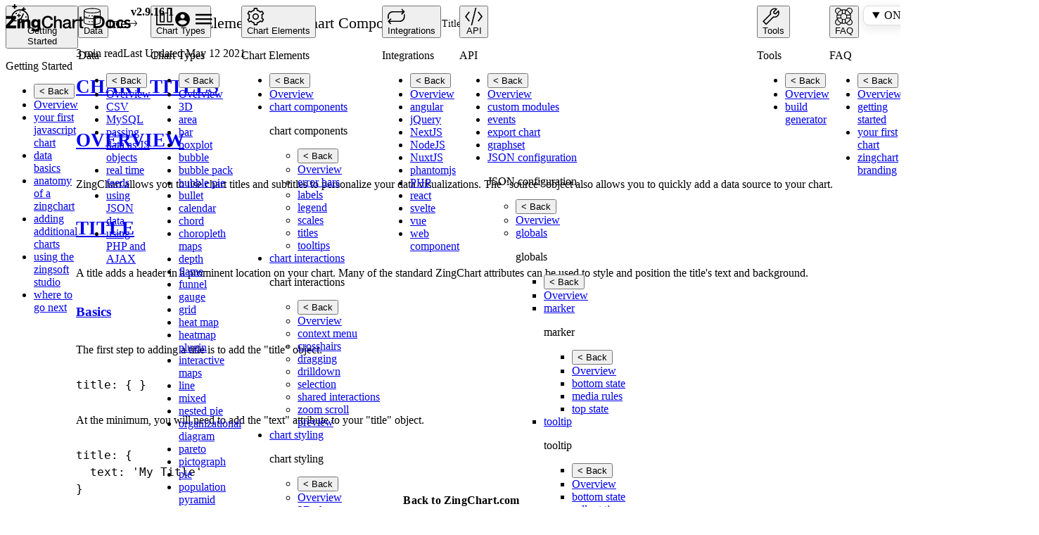

--- FILE ---
content_type: text/html; charset=utf-8
request_url: https://docs.zingchart.com/chart-elements/chart-components/titles/
body_size: 50089
content:
<!doctype html>
<html lang="en" class="no-js">
<head>
    <meta charset="utf-8">
    <title>Titles - ZingChart Docs</title>
    <meta name="description" content="ZingChart allows you to use chart titles and subtitles to personalize your data visualizations.">
    <meta name="viewport" content="width=device-width, initial-scale=1">
    <meta name="referrer" content="strict-origin-when-cross-origin">
    <meta name="view-transition" content="same-origin">
    <meta name="theme-color" content="#12668f">
    <link rel="icon" href="/assets/manifest/favicon.png" type="image/png">
    <link rel="icon" href="/assets/manifest/favicon.svg" type="image/svg+xml">
    <link rel="apple-touch-icon" href="../assets/manifest/apple-touch-icon.png">
    <link rel="manifest" href="/manifest.webmanifest">

    
    

    
    
    

    
    

    <style>zc-icon {
    box-sizing: border-box;
    display: flex;
  }
.zc-button{--theme-icon-1: var(--theme-reset-color);background-color:var(--theme-secondary-color);background-size:0 0;border:.0625rem solid transparent;border-radius:var(--theme-border-radius);box-shadow:var(--theme-box-shadow);box-sizing:border-box;color:var(--theme-reset-color);cursor:pointer;display:inline-flex;font-size:1.375rem;gap:.875rem;padding:.75rem 1.125rem;place-items:center;position:relative;text-decoration:none;transition:color .4s,background-color .15s;user-select:none}.zc-button:hover{background-color:var(--theme-secondary-color_active)}.zc-button:where(.button-alt1){background-color:var(--theme-branding-green)}.zc-button:where(.button-alt1):hover{background-color:var(--theme-branding-green_active)}.zc-button:where(.button-alt2){--theme-icon-1: var(--theme-primary-color);background-color:hsla(0,0%,100%,1);border-color:var(--theme-primary-color);color:var(--theme-primary-color)}.zc-button:where(.button-alt2):hover{background-color:hsla(0,0%,95%,1)}.zc-button:where(.button-text){--theme-icon-1: var(--theme-secondary-color);background-color:unset;border:0;box-shadow:unset;color:var(--theme-primary-color);font-size:inherit;gap:.625rem;padding:0}.zc-button:where(.button-text):hover{background-color:unset}.zc-button:where(.more,.less){background-color:var(--theme-reset-color);color:var(--theme-primary-color)}.zc-button:where(.more,.less):hover{background-color:var(--theme-gray-2)}.zc-button:where(.more,.less) span{font-weight:500}.zc-button:where(.more) span:before{content:"+"}.zc-button:where(.less) span:before{content:"-"}.zc-button:where(.more,.less) span:before{border:.1875rem solid var(--theme-primary-color);border-radius:50%;box-sizing:border-box;color:var(--theme-primary-color);display:flex;font-family:var(--theme-font-light);font-size:5rem;font-weight:400;height:clamp(3.125rem,calc(3.125rem + ((1vw - 0.375rem)*2.9762)),4.6875rem);margin:clamp(0.375rem,calc(0.375rem + ((1vw - 0.375rem)*0.8333)),0.8125rem) auto clamp(1.1875rem,calc(1.1875rem + ((1vw - 0.375rem)*0.9524)),1.6875rem);place-content:center;place-items:center;transform-origin:center;transform:rotate(0) scale(1);transition:transform .3s;width:clamp(3.125rem,calc(3.125rem + ((1vw - 0.375rem)*2.9762)),4.6875rem)}.zc-button:where(.more,.less):hover span:before{transform:rotate(90deg) scale(.98)}.zc-button:where(.button-compact){border-radius:.375rem;font-size:var(--theme-font-size);font-weight:500;line-height:1.05;padding:.4375rem .75rem}.zc-button:where(.button-compact) svg{height:.9375rem}.zc-button:where(.button-large){font-size:1.5rem;padding-block:1rem}.zc-button:where(.animate-left) svg{transform:translateX(0);transition:transform .15s}.zc-button:where(.animate-left):hover svg{transform:translateX(-.125rem)}.zc-button:where(.animate-right) svg{transform:translateX(0);transition:transform .15s}.zc-button:where(.animate-right):hover svg{transform:translateX(.125rem)}.zc-button:where(.animate-scale) svg{transform:scale(1);transition:transform .15s}.zc-button:where(.animate-scale):hover svg{transform:scale(1.05)}.zc-button abbr{text-decoration:none}.zc-button svg{max-width:1.6875rem;width:100%}.zc-button [type="globe"] svg{height:1.125rem}@media (max-width:500px){.zc-button:where(.more,.less) span:before{font-size:3rem}}
.zc-breadcrumb{font-size:.875rem;line-height:1.1}.zc-breadcrumb menu{display:flex;place-items:center;gap:.75rem;margin:0;padding:0}.zc-breadcrumb li{color:var(--theme-primary-color);list-style:none;text-transform:capitalize}.zc-breadcrumb .zc-button{--theme-icon-1: var(--theme-secondary-color);color:var(--theme-headline-color)}.zc-breadcrumb zc-icon{height:.75rem;margin-block-start:.25rem;width:1rem}@container (max-width: 449.95px){.zc-breadcrumb:not([items*="2"]) li:first-of-type{display:none}.zc-breadcrumb li:last-of-type{display:none}}
.zc-in-page-nav #zc-in-page-nav-details{position:sticky}.zc-in-page-nav summary{cursor:pointer;text-transform:uppercase;user-select:none}.zc-in-page-nav a.active{font-weight:600;text-decoration:underline}.zc-in-page-nav a{background:none;text-decoration:none}.zc-in-page-nav a:not([data-indent="0"]){color:black}.zc-in-page-nav ul{list-style-type:none;padding:0}.zc-in-page-nav ul li{list-style-type:disc;margin-inline-start:2.5rem}.zc-in-page-nav ul li:has(a[data-indent="0"]){list-style-type:none;margin-block-start:1rem;margin-inline-start:0}.zc-in-page-nav ul li:has(a[data-indent="1"].active){list-style-type:circle}@media only screen and (hover:hover){.zc-in-page-nav a:hover{background:none;text-decoration:underline}}
zc-content-width {
    box-sizing: border-box;
    display: block;
    /* margin-inline: auto; */
    max-width: var(--theme-content-max);
    padding: var(--theme-gutter-block) var(--theme-gutter-inline);
    position: relative;
  }

  /* @container (min-width: 1600px) {
    zc-content-width {
      margin-inline: auto;
    }
  } */

  @media print {
    zc-content-width {
      margin-inline: 0;
    }
  }
.zc-section-main{margin-block-end:4rem}.zc-section-main .hide{display:none!important}.zc-section-main zc-content-width>h2,.zc-section-main zc-content-width>header:has(h2){border-block-end:1px solid rgba(173,172,172,0.4);margin-block-end:1rem;padding-block-end:1rem}.zc-section-main h2{color:var(--theme-primary-color);font-size:1.6875rem;text-transform:uppercase}.zc-section-main h2,.zc-section-main h3{scroll-margin-block-start:2rem}.zc-section-main header.search-header{display:flex;justify-content:space-between;h2 {
      margin-block-start: 0;
    }}.zc-section-main *+header.search-header{margin-block-start:var(--theme-margin-block_lg)!important}.zc-section-main header.search-header.search-page .upper-bar{display:grid;row-gap:1rem;width:100%}.zc-section-main header.search-header:has(.upper-bar):has([role="menubar"]){border:none;margin:0;padding:0;display:grid;grid-template-areas:"upper""lower";grid-template-columns:1fr;width:100%}.zc-section-main header.search-header:has(.upper-bar):has([role="menubar"])>.upper-bar{border-block-end:1px solid rgba(173,172,172,0.4);display:flex;grid-area:upper;justify-content:space-between;margin-block-end:1rem;padding-block-end:1rem}.zc-section-main header.search-header:has(.upper-bar)>[role="menubar"]{column-gap:0.625rem;display:grid;grid-area:lower;grid-template-columns:auto 1fr auto;width:100%}.zc-section-main header.search-header:has(.upper-bar)>[role="menubar"]:has(>:only-child){grid-template-columns:1fr;justify-items:flex-end}.zc-section-main header.search-header:has(.upper-bar)>ul[role="menubar"]{list-style-type:none;margin:0;padding:0}.zc-section-main header.search-header:has(.upper-bar)>ul[role="menubar"]>li{height:100%}.zc-section-main header.search-header:has(#chart-elements):has(+nav){margin-block-end:2rem}.zc-section-main zc-content-width{--zc-section-main-gutter: calc(
      var(--theme-gutter-block) +
        clamp(3rem, calc(3rem + ((1vw - 0.375rem) * 1.9048)), 4rem)
    );padding-block-start:var(--zc-section-main-gutter);padding-block-end:var(--theme-gutter-block)}.zc-section-main .zc-breadcrumb{position:absolute;top:var(--theme-gutter-block)}.zc-section-main :is(ol,ul).card-list{display:grid;grid-template-columns:1fr 1fr;justify-items:center;list-style-type:none;margin-block-start:2rem;padding:0;row-gap:3rem}.zc-section-main :is(ol,ul).card-list.chart-types{display:flex}.zc-section-main :is(ol,ul).card-list>li{--opacity: 0.12}.zc-section-main :is(ol,ul).card-list>li:nth-child(4n+1){--card-color: var(--theme-tertiary-color)}.zc-section-main :is(ol,ul).card-list>li:nth-child(4n+2){--card-color: var(--theme-secondary-color)}.zc-section-main :is(ol,ul).card-list>li:nth-child(4n+3){--card-color: var(--theme-branding-green_darker)}.zc-section-main :is(ol,ul).card-list>li:nth-child(4n+4){--card-color: var(--theme-branding-red)}.zc-section-main header:has(#chart-elements)+nav{display:grid;row-gap:2rem}.zc-section-main .zc-filtered-by{margin-block-start:3rem}.zc-section-main #integrations-list figure{aspect-ratio:250/150;border:1px solid #c4c4c4}.zc-section-main #integrations-list ul{display:flex;flex-wrap:wrap;gap:2rem;list-style-type:none;max-width:1250px;margin:0;padding:0}.zc-section-main #tools-get-started~nav>ul{row-gap:6vw}.zc-section-main .chart-elements{display:grid;gap:8vh 10%;grid-template-columns:repeat(3,1fr);list-style-type:none;padding:2rem 0 0 0;@container (max-width: 1200px){.zc-section-main &{gap:4vh 7%;grid-template-columns:1fr 1fr;padding:0}}@container (max-width: 750px){.zc-section-main &{grid-template-columns:1fr}}}.zc-section-main .chart-elements>li{aspect-ratio:250/150;height:100%;width:100%}.zc-section-main .chart-elements a{background:none}.zc-section-main .chart-elements a>span.detail{border:none;color:var(--theme-link-color);text-decoration:none}.zc-section-main .chart-elements a>span.detail::after{content:">";display:inline-block;margin-inline-start:1ch}.zc-section-main .chart-elements zc-img-action picture{opacity:0.3}.zc-section-main nav[data-view="card"] .chart-elements zc-img-action .detail,.zc-section-main nav[data-view="detail"] .chart-elements zc-img-action figure{display:none}.zc-section-main nav[data-view="detail"] .chart-elements{gap:1.5rem 0;margin:0;padding:0 0 0 2.5rem}.zc-section-main nav[data-view="detail"] .chart-elements>li{aspect-ratio:unset}.zc-section-main nav[data-view="detail"] .chart-elements>li a>span.detail{color:var(--theme-primary-color);font-weight:bold;text-decoration:underline}.zc-section-main nav[data-view="detail"] .chart-elements>li a>span.detail:hover{text-decoration:none}.zc-section-main .chart-elements{display:grid;gap:8vh 10%;grid-template-columns:repeat(3,1fr);list-style-type:none;padding:2rem 0 0 0}.zc-section-main .chart-elements>li{aspect-ratio:250/150;height:100%;width:100%}.zc-section-main .chart-elements a{background:none}.zc-section-main .chart-elements a>span.detail{border:none;color:var(--theme-link-color);text-decoration:none}.zc-section-main .chart-elements a>span.detail::after{content:">";display:inline-block;margin-inline-start:1ch}.zc-section-main .chart-elements zc-img-action picture{opacity:0.3}.zc-section-main nav[data-view="card"] .chart-elements zc-img-action .detail,.zc-section-main nav[data-view="detail"] .chart-elements zc-img-action figure{display:none}.zc-section-main nav[data-view="detail"] .chart-elements{gap:1.5rem 0;margin:0;padding:0 0 0 2.5rem}.zc-section-main nav[data-view="detail"] .chart-elements>li{aspect-ratio:unset}.zc-section-main nav[data-view="detail"] .chart-elements>li a>span.detail{color:var(--theme-primary-color);font-weight:bold;text-decoration:underline}.zc-section-main nav[data-view="detail"] .chart-elements>li a>span.detail:hover{text-decoration:none}.zc-section-main iframe{border:none;border-radius:var(--theme-border-radius);min-height:26rem;width:100%}.zc-section-main zc-content-width.docs-template{column-gap:var(--theme-gutter-inline);display:grid;grid-template-columns:1fr 28ch;max-width:calc(var(--theme-content-max) + var(--theme-gutter-inline) + 28ch)}.zc-section-main zc-content-width.docs-template details{background-color:white;border:1px solid #ddd;border-radius:0.5rem;box-shadow:0 4px 15px rgba(0,0,0,0.1);max-height:calc(100dvh - var(--zc-header-height, 0) - 2*(var(--theme-gutter-block)) - var(--zc-back-to-zc-overlay-height, 20px) - 2*var(--theme-padding));overflow-y:scroll;padding:0.25rem 0.75rem;position:fixed;top:calc(var(--zc-header-height) + var(--theme-gutter-block));width:28ch}@container (min-width: 650px){.zc-section-main zc-buttons,.zc-section-main zc-grid{max-width:var(--theme-custom-max)}.zc-section-main zc-buttons:where([full-width]),.zc-section-main zc-grid:where([full-width]){max-width:unset}}@container (max-width: 449.95px){.zc-section-main .zc-breadcrumb{inset:auto;margin-block:-3.625rem 2.5rem}.zc-section-main .zc-breadcrumb menu{flex-wrap:wrap;font-size:0.875rem}.zc-section-main .zc-breadcrumb .zc-button{gap:0.25rem}}.zc-section-main zc-buttons{border-block-start:0.0625rem solid var(--theme-gray-3);padding-block-start:2rem}@media (max-width:1400px){.zc-section-main :is(ol,ul).card-list{grid-template-columns:1fr 1fr}}@media (max-width:1080px){.zc-section-main zc-content-width.docs-template{grid-template-columns:1fr}.zc-section-main zc-content-width.docs-template .zc-in-page-nav{display:none}}@media (max-width:975px){.zc-section-main :is(ol,ul).card-list{justify-items:center;grid-template-columns:1fr;row-gap:2.5rem}}@media (max-width:475px){.zc-section-main :is(ol,ul).detail-list{padding-inline-start:1rem}.zc-section-main :is(ol,ul).detail-list>li>a{font-size:1.1rem}}
body[data-view='detail'] .card-list {
    justify-items: flex-start;
    padding: 0 0 0 6rem;
  }

  body[data-view='detail'] ol.card-list {
    counter-reset: item;
    grid-template-columns: 1fr;
    list-style-type: none;
    margin-block-start: 0;
    padding-inline-start: 1rem;
    row-gap: 1.5rem;
  }

  body[data-view='detail'] ol.card-list > li {
    counter-increment: item;
    display: flex;
  }

  body[data-view='detail'] ol.card-list > li::before {
    background: var(--theme-primary-color);
    border-radius: 100%;
    color: var(--theme-reset-color);
    content: counter(item);
    display: inline-grid;
    font-size: 1.25rem;
    height: 2rem;
    line-height: 1rem;
    margin-inline-end: 0.75rem;
    place-items: center;
    transform: scale(0.85) translateY(-4px);
    width: 2rem;
  }
@media screen {
    zc-menu-primary {
      display: block;
    }

    zc-menu-primary menu {
      --zc-menu-primary-grid-template-columns: 9;
      display: grid;
      grid-template-columns: repeat(var(--zc-menu-primary-grid-template-columns), 1fr);
      list-style: none;
      margin: 0;
      padding: 0;


      /* FIRST LEVEL
      ------------------------- */
      /* Link */
      &>li>:is(a, button) {
        background: unset;
        box-sizing: border-box;
        border: none;
        border-radius: .3125rem;
        color: var(--theme-font-color);
        display: grid;
        grid-template-rows: 2.5rem 1fr;
        height: 100%;
        margin: 0 auto;
        padding-block: .625rem;
        place-items: center;
        text-decoration: none;
        width: 100%;
      }

      &>li>button[aria-expanded="true"]~ul {
        display: block;
      }

      /* Active State */
      &>li>:is(a, button)[aria-current="page"],
      &>li>:is(a, button)[aria-current="page"]:is(:hover, :focus) {
        background-color: var(--theme-secondary-color_light);
      }

      &>li>:is(a, button).current-page {
        background: hsla(0, 0%, 83%, 0.3);
      }

      &>li>:is(a, button).active-parent,
      &>li>:is(a, button).active-parent:is(:hover, :focus),
      &>li>button[aria-expanded="true"] {
        background: hsla(194, 100%, 55%, .2);
      }


      /* CHILD FLYOUTS
      ------------------------- */
      ul {
        --zc-menu-primary-sub-offset-x: 0px;
        /* --zc-menu-primary-sub-width: calc(var(--sidebar-default-width) + clamp(166.66px, calc(10.41625rem + ((1vw - 6px) * 33.3349)), 310px)); */
        --zc-menu-primary-sub-width: clamp(166.66px, calc(10.41625rem + ((1vw - 6px) * 33.3349)), 310px);
        background: white;
        border: 1px solid rgba(0, 0, 0, .1);
        box-sizing: border-box;
        display: none;
        font-size: 1rem;
        font-weight: 500;
        height: calc(100svh - var(--zc-header-height) - 48px);
        left: 0;
        line-height: 22px;
        list-style: none;
        margin: 0 0 0 var(--sidebar-default-width);
        min-width: 280px;
        overflow: auto;
        padding: 1.5rem 0 1.5rem 1rem;
        position: fixed;
        text-align: left;
        top: var(--zc-header-height);
        width: var(--zc-menu-primary-sub-width);
        z-index: -1;
      }

      p.title {
        background-color: var(--theme-primary-color);
        color: white;
        display: none;
        font-weight: 600;
        margin: -1.5rem 0 0 -1rem;
        padding: 0.7rem 0 0.3rem 0.7rem;
      }

      p.title:has(+ul.show):not(:has(+ul.show ul.show)) {
        display: block;
      }

      /* Make sure that if something needs to be shown it is shown */
      :is(ul, li, a).show {
        display: block !important;
      }

      /* If a sub-list has "show", hide the sublists in other list items */
      ul:has(>li>ul.show)>li:not(:has(>ul.show)),
      ul:has(>li>ul.show)>li:has(>ul.show)>a {
        display: none;
      }

      button.back {
        color: black;
        cursor: pointer;
        display: block;
        font-family: inherit;
        font-size: 1rem;
        font-weight: 500;
      }

      ul ul {
        --zc-menu-primary-sub-offset-x: var(--zc-menu-primary-sub-width);
        --zc-menu-primary-sub-width-start: var(--sidebar-default-width);
        background-color: color-mix(in srgb, white 99%, black);
        left: var(--zc-menu-primary-sub-width-start);
        margin-inline-start: 0;
        padding-block-start: 3rem;
        padding-inline-start: 1rem;
        width: var(--zc-menu-primary-sub-width);
      }

      ul ul p.title {
        margin-block-start: -3rem;
      }

      ul li {
        text-transform: capitalize;
      }

      ul :is(a, button) {
        background: none !important;
        border: 1px solid transparent;
        border-radius: 8px;
        color: black;
        display: block;
        margin: 0 1rem 0 0;
        padding: 6px 20px 6px 8px;
        position: relative;
        transition: background-color .15s, color .15s;

        &:is(:hover, :focus) {
          color: var(--theme-primary-color);
        }
      }

      ul li:has(ul)>a {
        border-radius: 8px 0 0 8px;
        margin: 0;
        transform: translateX(1px);
      }

      ul li:has(ul)>a:after {
        border: 1px solid transparent;
        content: '';
        height: 0;
        margin-inline-start: 7px;
        position: absolute;
        top: 50%;
        width: 0;
      }

      ul li:has(ul)>a:after {
        border-inline-end-color: #cbcbcb;
        border-width: 5px;
        display: inline-block;
        transform: translate(1px, -50%) rotate(180deg);
        transition: transform .4s;
      }

      ul li:has(ul)>a:hover:after {
        transform: translate(4px, -50%) rotate(180deg);
      }

      ul li:has(ul):hover>a,
      ul li:has(ul)>a:focus {
        background: color-mix(in srgb, white 99%, black) !important;
        border-radius: 8px 0 0 0;
        border-block-end-color: rgba(0, 0, 0, .05);
      }

      ul li:not(:has(ul))>a {
        color: var(--theme-link-color);
        text-decoration: underline;
      }

      ul li:not(:has(ul)):hover>a,
      ul li:not(:has(ul))>a:focus {
        text-decoration: none;
      }

      ul li:has(ul):hover>a:after,
      ul li:has(ul)>a:focus:after {
        border-inline-end-color: color-mix(in srgb, white 70%, black) !important;
      }

    }

    zc-sidebar zc-menu-primary menu {
      &>li>:is(a, button) {
        height: fit-content;
        transition: color 0.15s;
      }

      &>li>:is(a, button):is(:hover, :focus) {
        background: hsla(194, 100%, 55%, 0.075);
        color: var(--theme-primary-color);
      }
    }

    @container (min-width: 300px) and (max-width: 399.95px) {
      zc-menu-primary menu {
        --zc-menu-primary-grid-template-columns: 3;
      }
    }

    @container (min-width: 400px) and (max-width: 899.95px) {
      zc-menu-primary menu {
        --zc-menu-primary-grid-template-columns: 4;
      }
    }

    @container (max-width: 299.95px) {
      zc-menu-primary menu {
        --zc-menu-primary-grid-template-columns: 2;
      }
    }

    @container (max-width: 599.95px) {
      zc-menu-primary menu ul ul {
        left: 0;
      }

      zc-menu-primary menu>li>:is(a, button) {
        gap: 0;
        grid-template-rows: auto auto;
      }

      zc-menu-primary menu>li>:is(a, button)>:first-child {
        align-self: flex-end;
      }

      zc-menu-primary menu>li>:is(a, button)>:last-child {
        align-self: flex-start;
      }

      /* Adds top level title in sidebar on mobile */
      zc-menu-primary menu button[aria-expanded="true"]+p.title:not(:has(+ul>li>ul.show)) {
        display: block;
        left: 0;
        margin: 0;
        position: absolute;
        top: calc(var(--theme-padding) * -1);
        width: 100%;
        z-index: 3;
      }

      /* Pushes down list for top level nav in sidebar on mobile */
      zc-menu-primary menu button[aria-expanded="true"]+p.title:not(:has(+ul>li>ul.show))+ul {
        padding-block-start: 3rem;
      }

      p.title:has(+ul.show):not(:has(+ul.show ul.show)) {
        position: relative;
        z-index: 3;
      }
    }

    /* Icon */
    zc-menu-primary zc-icon {
      transform: scale(1);
      transform-origin: center;
      transition: transform .15s;
    }

    zc-menu-primary svg {
      --theme-icon-1: var(--theme-font-color);
      height: 1.5625rem;
      width: 1.5625rem;
    }

    zc-menu-primary :is(a, button):is(:hover, :focus) svg {
      --theme-icon-1: var(--theme-primary-color);
      transform: scale(1.05);
    }
  }
@media screen {
    :root {
      --zc-sidebar-gutter: 0.75rem;
    }

    zc-sidebar {
      background-color: var(--theme-reset-color);
      display: block;
      padding-inline: 0;
    }

    zc-sidebar .zc-menu-primary-wrap {
      position: relative;
      z-index: 1;
    }

    zc-sidebar zc-menu-primary {
      position: relative;
      z-index: 1;
    }

    zc-sidebar menu > li > :is(a, button) {
      cursor: pointer;
      font-size: 0.8125rem;
      font-weight: 500;
      line-height: 117%;
      text-align: center;
      word-spacing: 100vw;
    }

    /* Sidebar Menu */
    @container (min-width: 600px) {
      zc-sidebar {
        padding-block: 0 0.375rem;
      }

      zc-sidebar zc-menu-primary {
        height: calc(100dvh - var(--zc-header-height) - var(--zc-back-to-zc-overlay-height) - 2*var(--theme-padding));
        overflow-y: scroll;
        position: sticky;
        top: 0;
      }

      zc-sidebar zc-menu-primary menu {
        --zc-menu-primary-grid-template-columns: 1;
      }

      zc-sidebar zc-menu-primary a {
        margin-inline: 0.3125rem;
      }

      zc-sidebar zc-menu-primary span.text {
        place-items: flex-start;
      }
    }

    @container (max-width: 599.95px) {
      zc-sidebar {
        --zc-menu-primary-grid-template-columns: unset;
        background-color: white;
        column-gap: unset;
        display: none;
        height: 100dvh;
        position: fixed;
        width: 100dvw;
        z-index: 2;
      }

      zc-sidebar.show {
        display: block;
      }

      zc-sidebar zc-menu-primary menu {
        grid-template-columns: 1fr 1fr;
        gap: var(--theme-padding);
        grid-template-rows: repeat(
          5,
          calc(
            (
                100dvh - var(--zc-header-height, auto) -
                  (2 * var(--theme-padding)) - 20px - (6 * var(--theme-padding))
              ) / 5
          )
        );
        margin-inline: auto;
        margin-block: var(--theme-padding) 0;
        max-width: calc(100vw - var(--theme-gutter-inline));
      }

      zc-sidebar zc-menu-primary menu::-webkit-scrollbar {
        display: none;
      }

      zc-sidebar zc-menu-primary li {
        font-size: 1.25rem;
        line-height: 112%;
      }

      zc-sidebar zc-menu-primary menu ul {
        background-color: white;
        margin: 0;
        width: 100%;
        z-index: 2;
      }

      zc-sidebar zc-menu-primary menu > li {
        align-items: center;
        background-color: hsla(0, 0%, 83%, 0.3);
        border-radius: var(--theme-border-radius-thin-2);
        display: grid;
        gap: var(--theme-padding);
      }

      zc-sidebar zc-menu-primary menu > li > :is(a, button).current-page {
        background-color: hsla(0, 0%, 83%, 0.6);
        height: 100%;
      }

      zc-sidebar zc-menu-primary a {
        padding-block: 0.875rem 0.5rem;
        padding-inline: 0.5rem;
        row-gap: 0.4375rem;
      }

      zc-sidebar zc-menu-primary svg {
        margin: 0 auto;
        padding: 0.5rem;
      }

      zc-sidebar zc-menu-primary .active svg {
        background-color: var(--theme-secondary-color_light);
      }
    }

    @container (max-width: 449.95px) {
      zc-sidebar zc-menu-primary menu {
        overflow: auto;
      }
    }
  }

  @media print {
    zc-sidebar {
      display: none;
    }
  }
zc-content {
    background: var(--theme-gradient-vertical);
    display: block;
  }
@keyframes SLIDE_UP {
    0% { opacity:0; transform:translate3d(0,26px,0); }
    100% { opacity:1; transform:translate3d(0,0,0); }
  }
  @keyframes SCROLL_TOP {
    0% { opacity:0; transform:translate3d(0,26px,0); }
    100% { opacity:1; transform:translate3d(0,0,0); }
  }
  [data-scroll-top] { z-index:1; position:fixed; right:15px; bottom:310px; cursor:pointer; opacity:0; }
  [html-section-bar-out-of-view] [data-scroll-top] { animation:SLIDE_UP .7s forwards; }
  [data-scroll-top] svg { position:sticky; right:15px; bottom:550px; --icon-fill:#c2185b; width:50px; height:50px; transform:scale(1); transition:fill .2s, transform .2s; }
  [data-scroll-top]:hover svg { --icon-fill:#a0104f; transform:scale(1.1); }
@media screen {
    :root {
      --sidebar-default-width: 6.25rem;
    }
    zc-sidebar-default {
      display: grid;
      grid-template-columns: var(--sidebar-default-width) auto;
      min-height: 41.5625rem;
      height: 100%;
      position: relative;
    }
    @container (max-width: 599.95px) {
      zc-sidebar-default {
        display: block;
      }
    }
  }

  @media print {
    :host {
      display: block;
    }
  }
@media screen{.zc-logo zc-icon{transform:translateY(-2px)}}@media print{.zc-logo zc-icon{height:39px;width:178px}}
.zc-search{--zc-search-border-radius: 6px;--zc-search-color: #7dabc1;--zc-search-icon-width: 20px;--zc-search-padding-inline: 13px;--zc-search-reset-width: 20px;background:none;border:0;height:35px;max-width:350px;position:relative;width:100%;@container (max-width: 649.95px){align-items:center;display:flex;justify-content:center;max-width:unset;width:45px}}.zc-search>*{grid-area:center}.zc-search .ais-SearchBox-reset{left:auto;position:absolute;right:10px;top:50%;transform:translateY(-50%);path {
      fill: var(--theme-branding-red);
    }}.zc-search input{background-color:white;border:1px solid var(--zc-search-color);border-radius:10px;color:var(--theme-primary-color);font-family:var(--theme-font-bold);font-size:1rem;height:100%;padding-inline:calc(var(--zc-search-padding-inline) + var(--zc-search-icon-width) + 10px) calc(var(--zc-search-padding-inline) + var(--zc-search-reset-width));transition:background-color .3s,border-color .3s;user-select:none;width:100%}.zc-search input::placeholder{color:#7dabc1}.zc-search .ais-SearchBox-form::before{transform:translateY(-1px)}@container (max-width: 649.95px){.zc-search{display:none}}.zc-search search-autocomplete{background-color:white;display:block;font-size:12px;line-height:1.4;overflow:auto;menu {
      display: block;
      max-height: 80svh;
      overflow: auto;
    }

    menu>li {
      display: block !important;
      margin-inline: 10px;

      &:first-child {
        margin-block-start: 10px;
      }

      &:last-child {
        margin-block-end: 10px;
      }
    }

    menu>li+li {
      margin-block-start: 10px;
    }

    ul {
      list-style: none;
      margin: 0;
      padding: 0;
    }

    a {
      border: 1px solid #ebebeb;
      border-radius: var(--zc-search-border-radius);
      display: block;
      transition: all .3s;

      &:not(.more):hover {
        border-color: color-mix(in srgb, var(--theme-secondary-color) 90%, white);
        box-shadow: 0 0 5px color-mix(in srgb, black 10%, white);
      }

      &.more {
        background-color: var(--theme-branding-green);
        border: 0;
        color: white;
        font-size: 13px;
        padding-block: 4px;
        text-align: center;

        &:hover {
          background-color: var(--theme-branding-green_darker);
        }

        span:after {
          border: 5px solid transparent;
          border-left-color: white;
          content: '';
          display: inline-block;
          transform: translate(5px, 1px);
          transition: transform .4s;
        }

        &:hover span:after {
          transform: translate(7px, 1px);
        }
      }

      ul {
        margin-block-start: 5px;
        padding: 5px;
      }

      li {
        background-color: #f6f6f6;
        padding: 16px 5px 5px;
        position: relative;

        span {
          font-size: 10px;
          font-weight: 100;
          left: 4px;
          position: absolute;
          top: 2px;
        }
      }

      li+li {
        margin-block-start: 5px;
      }
    }}.zc-search search-header{background-color:var(--theme-primary-color);border-radius:var(--zc-search-border-radius) var(--zc-search-border-radius)0 0;color:white;display:block;padding:5px}.zc-search search-category{display:block;padding-inline-start:2px;text-transform:uppercase}.zc-search search-headline{display:block;font-size:11px;padding-inline-start:2px}
.zc-current-version{display:flex;place-items:center;gap:.625rem}
.zc-login-nav{align-items:center;display:flex;height:100%;justify-content:center;width:var(--zc-header-height)}@media (max-width:599.95px){.zc-login-nav{width:3.4375rem}}
@media screen{.zc-header{background-color:var(--theme-reset-color);box-shadow:var(--theme-box-shadow);box-sizing:border-box;column-gap:35px;display:flex;height:var(--zc-header-height, auto);inset:0;padding-inline:calc(var(--zc-sidebar-gutter)*2);place-items:stretch;position:fixed;z-index:2}@container (max-width: 649.95px){.zc-header{column-gap:8px;padding-inline:calc(var(--zc-sidebar-gutter)*2)0}}@container (max-width: 549.95px){.zc-header{padding-inline:.75rem 0}}.zc-header .zc-logo{display:flex;place-items:center}.zc-header .zc-logo svg{height:2.4375rem;width:11.125rem;@container (max-width: 599.95px){.zc-header &{width:9.125rem}}}.zc-header nav{--header-nav-gap: 1.25rem;flex:1 0 auto}.zc-header menu{display:flex;height:100%;list-style:none;margin:0;padding:0;width:100%;.zc-header &>li{display:flex;padding:0}}.zc-header .nav-version{a {
        line-height: 1;
        padding-inline: 14px;
      }

      @container (max-width: 649.95px) {
        & {
          flex: 1 0 auto;
          order: 1;
        }

        a {
          padding-inline: 10px;
        }

        .zc-current-version {
          font-size: 11px;
          padding: 0;

          span {
            transform: translateY(10px);
          }
        }
      }}.zc-header .nav-search{align-self:center;flex:1 0 auto;@container (max-width: 649.95px){.zc-header &{flex:unset;order:2}.zc-header zc-search zc-icon{position:relative}}}.zc-header .nav-studio{.zc-login-nav {
        background: var(--theme-gray-1);
        border: 1px solid hsl(0, 0%, 90.28%, 1);
        border-width: 0 1px;
      }

      @container (max-width: 649.95px) {
        & {
          order: 3;
        }
      }}.zc-header .nav-sidebar{@container (min-width: 599.95px){.zc-header &{display:none}}@container (max-width: 649.95px){.zc-header &{order:4}}}.zc-header .zc-primary-nav-trigger{align-items:center;align-self:center;background-color:transparent;border:none;cursor:pointer;display:flex;height:100%;justify-content:flex-start;left:0;padding-inline:1.5rem;transition:0.15s background-color;@container (max-width: 599.95px){.zc-header &{padding-inline:1rem}}}.zc-header .zc-primary-nav-trigger svg{height:23px;max-width:100%;width:23px}.zc-header button[aria-expanded="true"].zc-primary-nav-trigger{background-color:var(--theme-branding-red);transition:0.15s background-color}.zc-header button[aria-expanded="true"].zc-primary-nav-trigger svg{fill:white}.zc-header button[aria-expanded="true"].zc-primary-nav-trigger .icon-menu{display:none}.zc-header button[aria-expanded="false"].zc-primary-nav-trigger .icon-close{display:none}.zc-header a{background:unset;box-sizing:border-box;color:var(--theme-primary-color);font-weight:600;text-decoration:none}.zc-header a:hover{color:var(--theme-primary-color_active)}@media (hover:hover){.zc-header .zc-primary-nav-trigger:hover{background-color:hsl(0,0%,93%)}}@container (max-width: 549.95px){.zc-header nav{font-size:.9375rem}}}@media print{.zc-header nav{display:none}}
zc-copyright time {
    margin-inline-end: .375rem;
  }
.zc-back-to-zingchart a{align-items:center;background-color:var(--theme-tertiary-color)!important;bottom:0;column-gap:1ch;display:flex;height:var(--zc-back-to-zc-overlay-height);font-size:1rem;font-weight:800;justify-content:center;padding:var(--theme-padding)0;position:fixed;text-align:center;width:100%;z-index:2}.zc-back-to-zingchart zc-icon,.zc-back-to-zingchart svg{display:block;height:1rem;width:1rem}.zc-back-to-zingchart svg path{fill:white}
@media screen{.zc-footer{background-color:var(--theme-primary-color);color:var(--theme-reset-color)}.zc-footer zc-content-width{padding-block:3.125rem 6.5rem;display:grid}@container (min-width: 600px) and (max-width: 1599.95px){.zc-footer zc-content-width{margin-inline-start:var(--sidebar-default-width);max-width:calc(var(--theme-content-max) - var(--sidebar-default-width))}}@container (min-width: 1600px){.zc-footer zc-content-width{max-width:calc(var(--theme-content-max) - var(--sidebar-default-width) - var(--theme-gutter-inline)*2);transform:translateX(calc(var(--sidebar-default-width)/2))}}.zc-footer zc-content-width>nav a{display:block;padding-block:6px}@container (min-width: 600px) and (max-width: 849.95px){.zc-footer zc-content-width{grid-template-columns:repeat(3,1fr);row-gap:1rem}}@container (min-width: 850px){.zc-footer zc-content-width{column-gap:1rem;grid-template-columns:1fr repeat(3,auto);row-gap:2.5rem}.zc-footer zc-content-width>nav{min-width:8.75rem}}@container (min-width: 950px){.zc-footer zc-content-width{column-gap:2rem}}@container (min-width: 1024px){.zc-footer zc-content-width{column-gap:5rem}}@container (min-width: 1300px){.zc-footer zc-content-width{column-gap:7.875rem}}@container (max-width: 599.95px){.zc-footer zc-content-width{row-gap:1.5rem}.zc-footer zc-content-width>nav a{padding-block:6px}}.zc-footer h2{color:var(--theme-reset-color);font-family:var(--theme-font-bold);font-size:1.0625rem;letter-spacing:.16875rem;margin-block-end:.5rem;text-transform:uppercase}.zc-footer menu{margin:0;padding:0;ul {
        display: none !important;
      }}.zc-footer li{font-family:var(--theme-font-light);font-size:1.0625rem;list-style:none}.zc-footer a{background:unset;color:var(--theme-reset-color);letter-spacing:.0125rem;text-decoration:none}.zc-footer a[aria-current="page"]{color:var(--theme-secondary-color);font-weight:bold}.zc-footer a:hover{color:var(--theme-secondary-color)}.zc-footer [type="zc"]{grid-column:1/-1;transform:translateX(-.6875rem)}.zc-footer [type="zc"] svg{height:3.875rem;width:13.4375rem}.zc-footer [type="zc"] path{fill:var(--theme-reset-color)}@container (min-width: 600px){.zc-footer [type="zc"]{margin-block-end:2rem}}@container (min-width: 850px){.zc-footer [type="zc"]{grid-column:unset}}.zc-footer nav zc-icon{display:flex;height:1.75rem;width:1.75rem}.zc-footer nav path{fill:var(--theme-reset-color)}.zc-footer zc-menu-primary menu{display:block}.zc-footer zc-menu-primary li{font-size:inherit;font-weight:inherit;line-height:inherit;text-align:unset;word-spacing:unset}.zc-footer zc-menu-primary a{color:var(--theme-reset-color)}.zc-footer zc-menu-primary a[aria-current="page"],.zc-footer zc-menu-primary a[aria-current="page"]:hover,.zc-footer zc-menu-primary a.active-parent,.zc-footer zc-menu-primary a.active-parent:hover{background:unset;border-radius:unset}.zc-footer zc-menu-primary zc-icon{display:none}.zc-footer footer-support{display:grid;grid-column:1/-1}.zc-footer footer-support menu{display:flex;flex-wrap:wrap;gap:2rem;order:1}@container (min-width: 600px){.zc-footer footer-support{grid-template-columns:repeat(2,1fr)}.zc-footer zc-copyright{grid-column:1/-1;order:2}.zc-footer footer-support nav{order:1}.zc-footer footer-support menu{min-height:3rem}.zc-footer footer-support a{place-items:center;display:flex;height:100%;padding:0}}@container (min-width: 850px) and (max-width: 1023.95px){.zc-footer zc-copyright{margin-block-start:1rem}}@container (min-width: 1024px){.zc-footer footer-support{column-gap:7.5rem;grid-template-columns:auto auto 1fr}.zc-footer zc-copyright{display:flex;grid-column:unset;order:unset;place-items:center}.zc-footer footer-support nav{order:unset}}@container (max-width: 599.95px){.zc-footer footer-support{row-gap:1rem}}.zc-footer .nav-social menu{gap:.625rem}.zc-footer .nav-social a{background-color:rgba(0,0,0,0);border-radius:50%;box-sizing:border-box;display:flex;height:3rem;place-content:center;place-items:center;transition:background-color .15s;width:3rem}.zc-footer .nav-social a:hover{background-color:#05354b}.zc-footer .nav-social [type="mastodon"]{transform:scale(1.05)}.zc-footer .nav-social [type="mastodon"] g{transform:translateY(.1875rem)}@container (min-width: 850px){.zc-footer .nav-social menu{place-content:flex-end}}@container (max-width: 599.95px){.zc-footer .nav-social{transform:translateX(-.75rem)}}}@media print{.zc-footer{display:none}}
/* https://cdn.jsdelivr.net/npm/instantsearch.css@8.1.0/themes/reset-min.css */
.ais-Breadcrumb-list,.ais-CurrentRefinements-list,.ais-HierarchicalMenu-list,.ais-Hits-list,.ais-Results-list,.ais-InfiniteHits-list,.ais-InfiniteResults-list,.ais-Menu-list,.ais-NumericMenu-list,.ais-Pagination-list,.ais-RatingMenu-list,.ais-RefinementList-list,.ais-ToggleRefinement-list{margin:0;padding:0;list-style:none}.ais-ClearRefinements-button,.ais-CurrentRefinements-delete,.ais-CurrentRefinements-reset,.ais-GeoSearch-redo,.ais-GeoSearch-reset,.ais-HierarchicalMenu-showMore,.ais-InfiniteHits-loadPrevious,.ais-InfiniteHits-loadMore,.ais-InfiniteResults-loadMore,.ais-Menu-showMore,.ais-RangeInput-submit,.ais-RefinementList-showMore,.ais-SearchBox-submit,.ais-SearchBox-reset,.ais-VoiceSearch-button{padding:0;overflow:visible;font:inherit;line-height:normal;color:inherit;background:none;border:0;cursor:pointer;-webkit-user-select:none;-moz-user-select:none;user-select:none}.ais-ClearRefinements-button::-moz-focus-inner,.ais-CurrentRefinements-delete::-moz-focus-inner,.ais-CurrentRefinements-reset::-moz-focus-inner,.ais-GeoSearch-redo::-moz-focus-inner,.ais-GeoSearch-reset::-moz-focus-inner,.ais-HierarchicalMenu-showMore::-moz-focus-inner,.ais-InfiniteHits-loadPrevious::-moz-focus-inner,.ais-InfiniteHits-loadMore::-moz-focus-inner,.ais-InfiniteResults-loadMore::-moz-focus-inner,.ais-Menu-showMore::-moz-focus-inner,.ais-RangeInput-submit::-moz-focus-inner,.ais-RefinementList-showMore::-moz-focus-inner,.ais-SearchBox-submit::-moz-focus-inner,.ais-SearchBox-reset::-moz-focus-inner,.ais-VoiceSearch-button::-moz-focus-inner{padding:0;border:0}.ais-ClearRefinements-button[disabled],.ais-CurrentRefinements-delete[disabled],.ais-CurrentRefinements-reset[disabled],.ais-GeoSearch-redo[disabled],.ais-GeoSearch-reset[disabled],.ais-HierarchicalMenu-showMore[disabled],.ais-InfiniteHits-loadPrevious[disabled],.ais-InfiniteHits-loadMore[disabled],.ais-InfiniteResults-loadMore[disabled],.ais-Menu-showMore[disabled],.ais-RangeInput-submit[disabled],.ais-RefinementList-showMore[disabled],.ais-SearchBox-submit[disabled],.ais-SearchBox-reset[disabled],.ais-VoiceSearch-button[disabled]{cursor:default}.ais-InfiniteHits-loadPrevious,.ais-InfiniteHits-loadMore,.ais-HierarchicalMenu-showMore,.ais-Menu-showMore,.ais-RefinementList-showMore{overflow-anchor:none}.ais-Breadcrumb-list,.ais-Breadcrumb-item,.ais-Pagination-list,.ais-RangeInput-form,.ais-RatingMenu-link,.ais-PoweredBy{display:flex;align-items:center}.ais-GeoSearch,.ais-GeoSearch-map{height:100%}.ais-HierarchicalMenu-list .ais-HierarchicalMenu-list{margin-left:1em}.ais-PoweredBy-logo{display:block;height:1.2em;width:auto}.ais-PoweredBy-text{margin-right:.3rem}.ais-RatingMenu-starIcon{display:block;width:20px;height:20px}.ais-SearchBox-input::-ms-clear,.ais-SearchBox-input::-ms-reveal{display:none;width:0;height:0}.ais-SearchBox-input::-webkit-search-decoration,.ais-SearchBox-input::-webkit-search-cancel-button,.ais-SearchBox-input::-webkit-search-results-button,.ais-SearchBox-input::-webkit-search-results-decoration{display:none}.ais-RangeSlider .rheostat{overflow:visible;margin-top:40px;margin-bottom:40px}.ais-RangeSlider .rheostat-background{height:6px;top:0px;width:100%}.ais-RangeSlider .rheostat-handle{margin-left:-12px;top:-7px}.ais-RangeSlider .rheostat-background{position:relative;background-color:#fff;border:1px solid #aaa}.ais-RangeSlider .rheostat-progress{position:absolute;top:1px;height:4px;background-color:#333}.rheostat-handle{position:relative;z-index:1;width:20px;height:20px;background-color:#fff;border:1px solid #333;border-radius:50%;cursor:grab}.rheostat-marker{margin-left:-1px;position:absolute;width:1px;height:5px;background-color:#aaa}.rheostat-marker--large{height:9px}.rheostat-value{margin-left:50%;padding-top:15px;position:absolute;text-align:center;transform:translateX(-50%)}.rheostat-tooltip{margin-left:50%;position:absolute;top:-22px;text-align:center;transform:translateX(-50%)}
/* https://cdn.jsdelivr.net/npm/instantsearch.css@8.1.0/themes/satellite-min.css */
.ais-Breadcrumb-list,.ais-CurrentRefinements-list,.ais-HierarchicalMenu-list,.ais-Hits-list,.ais-Results-list,.ais-InfiniteHits-list,.ais-InfiniteResults-list,.ais-Menu-list,.ais-NumericMenu-list,.ais-Pagination-list,.ais-RatingMenu-list,.ais-RefinementList-list,.ais-ToggleRefinement-list{margin:0;padding:0;list-style:none}.ais-ClearRefinements-button,.ais-CurrentRefinements-delete,.ais-CurrentRefinements-reset,.ais-GeoSearch-redo,.ais-GeoSearch-reset,.ais-HierarchicalMenu-showMore,.ais-InfiniteHits-loadPrevious,.ais-InfiniteHits-loadMore,.ais-InfiniteResults-loadMore,.ais-Menu-showMore,.ais-RangeInput-submit,.ais-RefinementList-showMore,.ais-SearchBox-submit,.ais-SearchBox-reset,.ais-VoiceSearch-button{padding:0;overflow:visible;font:inherit;line-height:normal;color:inherit;background:none;border:0;cursor:pointer;-webkit-user-select:none;-moz-user-select:none;user-select:none}.ais-ClearRefinements-button::-moz-focus-inner,.ais-CurrentRefinements-delete::-moz-focus-inner,.ais-CurrentRefinements-reset::-moz-focus-inner,.ais-GeoSearch-redo::-moz-focus-inner,.ais-GeoSearch-reset::-moz-focus-inner,.ais-HierarchicalMenu-showMore::-moz-focus-inner,.ais-InfiniteHits-loadPrevious::-moz-focus-inner,.ais-InfiniteHits-loadMore::-moz-focus-inner,.ais-InfiniteResults-loadMore::-moz-focus-inner,.ais-Menu-showMore::-moz-focus-inner,.ais-RangeInput-submit::-moz-focus-inner,.ais-RefinementList-showMore::-moz-focus-inner,.ais-SearchBox-submit::-moz-focus-inner,.ais-SearchBox-reset::-moz-focus-inner,.ais-VoiceSearch-button::-moz-focus-inner{padding:0;border:0}.ais-ClearRefinements-button[disabled],.ais-CurrentRefinements-delete[disabled],.ais-CurrentRefinements-reset[disabled],.ais-GeoSearch-redo[disabled],.ais-GeoSearch-reset[disabled],.ais-HierarchicalMenu-showMore[disabled],.ais-InfiniteHits-loadPrevious[disabled],.ais-InfiniteHits-loadMore[disabled],.ais-InfiniteResults-loadMore[disabled],.ais-Menu-showMore[disabled],.ais-RangeInput-submit[disabled],.ais-RefinementList-showMore[disabled],.ais-SearchBox-submit[disabled],.ais-SearchBox-reset[disabled],.ais-VoiceSearch-button[disabled]{cursor:default}.ais-InfiniteHits-loadPrevious,.ais-InfiniteHits-loadMore,.ais-HierarchicalMenu-showMore,.ais-Menu-showMore,.ais-RefinementList-showMore{overflow-anchor:none}.ais-Breadcrumb-list,.ais-Breadcrumb-item,.ais-Pagination-list,.ais-RangeInput-form,.ais-RatingMenu-link,.ais-PoweredBy{display:flex;align-items:center}.ais-GeoSearch,.ais-GeoSearch-map{height:100%}.ais-HierarchicalMenu-list .ais-HierarchicalMenu-list{margin-left:1em}.ais-PoweredBy-logo{display:block;height:1.2em;width:auto}.ais-PoweredBy-text{margin-right:.3rem}.ais-RatingMenu-starIcon{display:block;width:20px;height:20px}.ais-SearchBox-input::-ms-clear,.ais-SearchBox-input::-ms-reveal{display:none;width:0;height:0}.ais-SearchBox-input::-webkit-search-decoration,.ais-SearchBox-input::-webkit-search-cancel-button,.ais-SearchBox-input::-webkit-search-results-button,.ais-SearchBox-input::-webkit-search-results-decoration{display:none}.ais-RangeSlider .rheostat{overflow:visible;margin-top:40px;margin-bottom:40px}.ais-RangeSlider .rheostat-background{height:6px;top:0px;width:100%}.ais-RangeSlider .rheostat-handle{margin-left:-12px;top:-7px}.ais-RangeSlider .rheostat-background{position:relative;background-color:#fff;border:1px solid #aaa}.ais-RangeSlider .rheostat-progress{position:absolute;top:1px;height:4px;background-color:#333}.rheostat-handle{position:relative;z-index:1;width:20px;height:20px;background-color:#fff;border:1px solid #333;border-radius:50%;cursor:grab}.rheostat-marker{margin-left:-1px;position:absolute;width:1px;height:5px;background-color:#aaa}.rheostat-marker--large{height:9px}.rheostat-value{margin-left:50%;padding-top:15px;position:absolute;text-align:center;transform:translateX(-50%)}.rheostat-tooltip{margin-left:50%;position:absolute;top:-22px;text-align:center;transform:translateX(-50%)}[class^=ais-]{box-sizing:border-box}[class^=ais-][class$="--disabled"],[class^=ais-][class$="--disabled"] *,.ais-VoiceSearch-button:disabled{cursor:not-allowed}.ais-HierarchicalMenu-showMore,.ais-Menu-showMore,.ais-RefinementList-showMore,.ais-ClearRefinements-button,.ais-InfiniteHits-loadMore,.ais-RangeInput-submit,.ais-InfiniteHits-loadPrevious,.ais-Pagination-link,.ais-GeoSearch-redo,.ais-GeoSearch-reset,.ais-VoiceSearch-button,.ais-RelevantSort-button{-webkit-appearance:none;-moz-appearance:none;appearance:none;background-color:#fff;background-image:linear-gradient(-180deg, #fff, #fcfcfd);border:1px solid #d6d6e7;border-radius:3px;box-shadow:0 1px 0 0 rgba(35,38,59,.05);color:#23263b;cursor:pointer;display:inline-flex;font-size:.875rem;font-weight:400;height:2rem;justify-content:center;line-height:1.25rem;padding:0 1rem;place-items:center;text-decoration:none;-webkit-user-select:none;-moz-user-select:none;user-select:none}.ais-HierarchicalMenu-showMore,.ais-Menu-showMore,.ais-RefinementList-showMore,.ais-GeoSearch-redo,.ais-GeoSearch-reset{height:1.5rem}.ais-HierarchicalMenu-showMore,.ais-Menu-showMore,.ais-RefinementList-showMore{margin-top:1rem}.ais-HierarchicalMenu-showMore:hover,.ais-Menu-showMore:hover,.ais-RefinementList-showMore:hover,.ais-ClearRefinements-button:hover,.ais-InfiniteHits-loadMore:hover,.ais-RangeInput-submit:hover,.ais-InfiniteHits-loadPrevious:hover,.ais-Pagination-item:not(.ais-Pagination-item--selected):not(.ais-Pagination-item--disabled) .ais-Pagination-link:hover,.ais-GeoSearch-redo:hover,.ais-GeoSearch-reset:hover,.ais-VoiceSearch-button:hover{background-image:linear-gradient(-180deg, #fff, #f5f5fa);border-color:#d6d6e7}.ais-HierarchicalMenu-showMore:focus,.ais-Menu-showMore:focus,.ais-RefinementList-showMore:focus,.ais-ClearRefinements-button:focus,.ais-InfiniteHits-loadMore:focus,.ais-RangeInput-submit:focus,.ais-InfiniteHits-loadPrevious:focus,.ais-GeoSearch-redo:focus,.ais-GeoSearch-reset:focus,.ais-VoiceSearch-button:focus{background-image:linear-gradient(-180deg, #fff, #f5f5fa);border-color:#3c4fe0;box-shadow:#3c4fe0 0 0 0 1px,rgba(35,38,59,.05) 0 2px 0 1px;outline:currentcolor none medium}.ais-HierarchicalMenu-showMore:active,.ais-Menu-showMore:active,.ais-RefinementList-showMore:active,.ais-ClearRefinements-button:active,.ais-InfiniteHits-loadMore:active,.ais-InfiniteHits-loadPrevious:active,.ais-Pagination-item--selected .ais-Pagination-link,.ais-Pagination-link:active,.ais-GeoSearch-redo:active,.ais-GeoSearch-reset:active,.ais-VoiceSearch-button:active{border-color:#d6d6e7;box-shadow:rgba(119,122,175,.4) 0 1px 4px 0 inset,rgba(119,122,175,.4) 0 1px 1px 0 inset,rgba(35,38,59,.05) 0 1px 0 0}.ais-ClearRefinements-button:disabled[disabled],.ais-InfiniteHits-loadMore:disabled[disabled],.ais-InfiniteHits-loadPrevious:disabled[disabled],.ais-Pagination-item--disabled .ais-Pagination-link,.ais-GeoSearch-redo--disabled,.ais-GeoSearch-reset--disabled,.ais-VoiceSearch-button:disabled{background-image:linear-gradient(-180deg, #fff, #f5f5fa);border-color:#efeff5;box-shadow:none;color:#b6b7d5}.ais-HierarchicalMenu-showMore--disabled[disabled],.ais-Menu-showMore--disabled[disabled],.ais-RefinementList-showMore--disabled[disabled]{display:none}.ais-NumericMenu-label,.ais-ToggleRefinement-label,.ais-HierarchicalMenu-item,.ais-Menu-item,.ais-RatingMenu-item,.ais-RefinementList-item{display:block;font-size:.875rem;line-height:1.75rem}.ais-HierarchicalMenu-link,.ais-Menu-link,.ais-RatingMenu-link,.ais-RefinementList-label{align-items:center;cursor:pointer;display:flex;flex-wrap:nowrap}.ais-Breadcrumb-link,.ais-HierarchicalMenu-link,.ais-Menu-link,.ais-RatingMenu-link{color:inherit;text-decoration:none}.ais-Breadcrumb-link:hover{text-decoration:underline}.ais-HierarchicalMenu-label,.ais-Menu-label,.ais-RefinementList-labelText{overflow:hidden;text-overflow:ellipsis;white-space:nowrap}.ais-HierarchicalMenu-item--selected>.ais-HierarchicalMenu-link>.ais-HierarchicalMenu-label,.ais-Menu-item--selected .ais-Menu-label,.ais-RefinementList-item--selected,.ais-RatingMenu-item--selected{font-weight:600}.ais-ToggleRefinement-count,.ais-HierarchicalMenu-count,.ais-Menu-count,.ais-RatingMenu-count,.ais-RefinementList-count{background:#f5f5fa none repeat scroll 0% 0%;border:1px solid #b6b7d5;border-radius:99999px;color:#23263b;display:inline-flex;flex-shrink:0;font-size:.75rem;font-weight:400;line-height:1rem;margin-left:.5rem;overflow:hidden;padding:0 .25rem}.ais-Menu-noResults,.ais-HierarchicalMenu-noResults,.ais-RefinementList-noResults{color:#5a5e9a;font-size:.875rem;line-height:1.25rem;margin-top:1rem}.ais-MenuSelect-select,.ais-HitsPerPage-select,.ais-SortBy-select{-webkit-appearance:none;-moz-appearance:none;appearance:none;background-color:#fff;background-image:url('data:image/svg+xml;utf8,<svg width="14" height="24" xmlns="http://www.w3.org/2000/svg"><g stroke="%23777aaf" stroke-width="2" fill="none" fill-rule="evenodd"><path d="M13 7L7 1 1 7M1 17l6 6 6-6"/></g></svg>'),linear-gradient(-180deg, #fff, #fcfcfd);background-position:right 1rem center,0 0;background-repeat:no-repeat;background-size:10px,auto;border:1px solid #d6d6e7;border-radius:3px;box-shadow:rgba(35,38,59,.05) 0 1px 0 0;color:#23263b;cursor:pointer;font:inherit;height:2.5rem;outline:currentcolor none medium;padding:0 2.5rem 0 1rem;position:relative;width:100%}.ais-HitsPerPage-select:-moz-focusring,.ais-HitsPerPage-select::-moz-focus-inner,.ais-SortBy-select:-moz-focusring,.ais-SortBy-select::-moz-focus-inner{color:rgba(0,0,0,0);outline:currentcolor none medium}.ais-HitsPerPage-select>option:not(:checked),.ais-SortBy-select>option:not(:checked){color:#23263b}.ais-HitsPerPage-select>option:disabled,.ais-SortBy-select>option:disabled{color:#b6b7d5}.ais-HitsPerPage-select:hover,.ais-SortBy-select:hover{background-image:url('data:image/svg+xml;utf8,<svg width="14" height="24" xmlns="http://www.w3.org/2000/svg"><g stroke="%23777aaf" stroke-width="2" fill="none" fill-rule="evenodd"><path d="M13 7L7 1 1 7M1 17l6 6 6-6"/></g></svg>'),linear-gradient(-180deg, #fcfcfd, #f5f5fa);border-color:#d6d6e7}.ais-HitsPerPage-select:focus,.ais-SortBy-select:focus{background-image:url('data:image/svg+xml;utf8,<svg width="14" height="24" xmlns="http://www.w3.org/2000/svg"><g stroke="%23777aaf" stroke-width="2" fill="none" fill-rule="evenodd"><path d="M13 7L7 1 1 7M1 17l6 6 6-6"/></g></svg>'),linear-gradient(-180deg, #fff, #f5f5fa);border-color:#3c4fe0;box-shadow:#3c4fe0 0 0 0 1px,rgba(35,38,59,.05) 0 2px 0 0}.ais-HitsPerPage-select:disabled,.ais-SortBy-select:disabled{background-image:url('data:image/svg+xml;utf8,<svg width="14" height="24" xmlns="http://www.w3.org/2000/svg"><g stroke="%23b6b7d5" stroke-width="2" fill="none" fill-rule="evenodd"><path d="M13 7L7 1 1 7M1 17l6 6 6-6"/></g></svg>'),linear-gradient(-180deg, #fff, #f5f5fa);border-color:#efeff5;box-shadow:none;color:#b6b7d5;cursor:not-allowed}.ais-Panel{margin-bottom:2rem}.ais-Panel-header{color:#5a5e9a;font-size:.75rem;font-weight:600;line-height:1rem;margin-bottom:1rem;text-transform:uppercase}.ais-Panel-footer{color:#5a5e9a;font-size:.75rem;font-weight:600;line-height:1rem;margin-top:1rem}.ais-Panel--collapsible{position:relative}.ais-Panel--collapsible .ais-Panel-collapseButton{background:none;border:none;padding:0;position:absolute;right:0;top:0}.ais-Panel--collapsed .ais-Panel-body,.ais-Panel--collapsed .ais-Panel-footer{display:none}.ais-SearchBox-form{background-color:#fff;display:flex;font-size:.875rem;height:2.5rem;line-height:1.25rem;position:relative;width:100%}.ais-SearchBox-form::before{background:rgba(0,0,0,0) url("data:image/svg+xml;utf8,%3Csvg%20xmlns%3D%22http%3A%2F%2Fwww.w3.org%2F2000%2Fsvg%22%20width%3D%2216%22%20height%3D%2216%22%20viewBox%3D%220%200%2024%2024%22%20fill%3D%22none%22%20stroke%3D%22%235a5e9a%22%20stroke-width%3D%222%22%20stroke-linecap%3D%22round%22%20stroke-linejoin%3D%22round%22%3E%3Ccircle%20cx%3D%2211%22%20cy%3D%2211%22%20r%3D%228%22%3E%3C%2Fcircle%3E%3Cline%20x1%3D%2221%22%20y1%3D%2221%22%20x2%3D%2216.65%22%20y2%3D%2216.65%22%3E%3C%2Fline%3E%3C%2Fsvg%3E") repeat scroll 0% 0%;content:"";height:1rem;left:1rem;margin-top:-0.5rem;position:absolute;top:50%;width:1rem}.ais-SearchBox-input{-webkit-appearance:none;-moz-appearance:none;appearance:none;background-color:#fff;border:1px solid #d6d6e7;border-radius:3px;box-shadow:rgba(119,122,175,.3) 0 1px 4px 0 inset;caret-color:#5a5e9a;color:#23263b;flex:1 1 0%;font:inherit;max-width:100%;padding-left:2.5rem}.ais-SearchBox-input::-moz-placeholder{color:#5a5e9a}.ais-SearchBox-input::placeholder{color:#5a5e9a}.ais-SearchBox-input:focus{border-color:#3c4fe0;box-shadow:rgba(35,38,59,.05) 0 1px 0 0;outline:currentcolor none medium}.ais-SearchBox-input:disabled{background:rgba(0,0,0,0) linear-gradient(-180deg, #fff, #f5f5fa) repeat scroll 0% 0%;border-color:#efeff5;box-shadow:none;cursor:not-allowed}.ais-SearchBox-input:disabled::-moz-placeholder{color:#b6b7d5;pointer-events:none}.ais-SearchBox-input:disabled::placeholder{color:#b6b7d5;pointer-events:none}.ais-SearchBox-input::-webkit-search-cancel-button,.ais-SearchBox-input::-webkit-search-decoration,.ais-SearchBox-input::-webkit-search-results-button,.ais-SearchBox-input::-webkit-search-results-decoration{-webkit-appearance:none;appearance:none}.ais-SearchBox-loadingIndicator,.ais-SearchBox-reset{align-items:center;border-radius:50%;display:flex;fill:#484c7a;height:20px;justify-content:center;position:absolute;right:1rem;top:50%;transform:translateY(-50%);width:20px}.ais-SearchBox-reset:focus{background:#b6b7d5;fill:#fff;outline:0}.ais-RefinementList-searchBox .ais-SearchBox-loadingIndicator,.ais-RefinementList-searchBox .ais-SearchBox-reset{right:.5rem}.ais-SearchBox-loadingIndicator[hidden],.ais-SearchBox-reset[hidden]{display:none}.ais-SearchBox-submit{display:none}.ais-Menu-searchBox,.ais-RefinementList-searchBox{margin-bottom:.5rem}.ais-Menu-searchBox .ais-SearchBox-form,.ais-RefinementList-searchBox .ais-SearchBox-form{height:2rem}.ais-Menu-searchBox .ais-SearchBox-form::before,.ais-RefinementList-searchBox .ais-SearchBox-form::before{left:.5rem}.ais-Menu-searchBox .ais-SearchBox-input,.ais-RefinementList-searchBox .ais-SearchBox-input{padding-left:2rem}.ais-VoiceSearch-button{color:#5a5e9a;height:48px;width:48px}.ais-VoiceSearch-button svg{color:currentcolor}.ais-Highlight-highlighted,.ais-Snippet-highlighted{background-color:rgba(84,104,255,.1);color:#5468ff;font-style:normal}.ais-ReverseHighlight-highlighted,.ais-ReverseSnippet-highlighted{font-weight:bold;font-style:normal;background:none}.ais-Hits-item,.ais-InfiniteHits-item{align-items:center;background:#fff;box-shadow:0 0 0 1px rgba(35,38,59,.05),0 1px 3px 0 rgba(35,38,59,.15);display:flex;font-size:.875rem;font-weight:400;line-height:1.25rem;padding:1.5rem}.ais-Hits-item:first-of-type,.ais-InfiniteHits-item:first-of-type{border-radius:3px 3px 0 0}.ais-Hits-item:last-of-type,.ais-InfiniteHits-item:last-of-type{border-radius:0 0 3px 3px}.ais-Hits-item:only-of-type,.ais-InfiniteHits-item:only-of-type{border-radius:3px}.ais-InfiniteHits-loadMore,.ais-InfiniteHits-loadPrevious{display:flex;margin:1rem auto}.ais-GeoSearch{position:relative}.ais-GeoSearch-control{left:3.75rem;position:absolute;top:1rem}.ais-GeoSearch-label{align-items:center;background-color:#f5f5fa;border:1px solid #b6b7d5;border-radius:3px;cursor:pointer;display:inline-flex;font-size:.875rem;line-height:1.5;min-height:1.5rem;padding:.25rem .5rem}.ais-GeoSearch-label,.ais-GeoSearch-redo,.ais-GeoSearch-reset{white-space:nowrap}.ais-GeoSearch-reset{bottom:1.25rem;left:50%;position:absolute;transform:translateX(-50%)}.ais-RefinementList-checkbox,.ais-GeoSearch-input{-webkit-appearance:none;-moz-appearance:none;appearance:none;background-color:#fff;background-position:50%;background-size:180%;border:1px solid currentcolor;border-radius:3px;box-shadow:inset 0 1px 4px 0 rgba(119,122,175,.4);color:#d6d6e7;cursor:inherit;height:1rem;margin:0 .5rem 0 0;min-width:1rem}.ais-RefinementList-item--selected .ais-RefinementList-checkbox,.ais-GeoSearch-input:checked{background-image:url("data:image/svg+xml;utf8,%3Csvg%20xmlns%3D%22http%3A%2F%2Fwww.w3.org%2F2000%2Fsvg%22%20width%3D%2216%22%20height%3D%2216%22%20viewBox%3D%220%200%2024%2024%22%20fill%3D%22none%22%20stroke%3D%22%235468ff%22%20stroke-width%3D%222%22%20stroke-linecap%3D%22round%22%20stroke-linejoin%3D%22round%22%3E%3Cpolyline%20points%3D%2220%206%209%2017%204%2012%22%3E%3C%2Fpolyline%3E%3C%2Fsvg%3E");background-size:14px;border-color:currentcolor;box-shadow:rgba(35,38,59,.05) 0 1px 0 0 inset;color:#3c4fe0}.ais-RefinementList-checkbox:focus,.ais-GeoSearch-input:focus{outline:currentcolor none medium}.ais-RefinementList-item--selected .ais-RefinementList-checkbox:focus,.ais-GeoSearch-input:checked:focus{box-shadow:rgba(35,38,59,.05) 0 1px 0 0 inset,currentcolor 0 0 0 1px}.ais-NumericMenu-label{align-items:center;cursor:pointer;display:flex}.ais-NumericMenu-radio{-webkit-appearance:none;-moz-appearance:none;appearance:none;background:#fff;border:1px solid #d6d6e7;border-radius:50%;box-shadow:inset 0 1px 4px 0 rgba(119,122,175,.3);height:16px;margin:0 .5rem 0 0;outline:0;position:relative;width:16px}.ais-NumericMenu-radio:checked,.ais-NumericMenu-radio:focus{border-color:#3c4fe0;box-shadow:0 1px 0 0 rgba(35,38,59,.05)}.ais-NumericMenu-radio:focus{box-shadow:0 0 0 1px #3c4fe0,0 1px 0 0 rgba(35,38,59,.05)}.ais-NumericMenu-radio:checked:after{background:#3c4fe0;border-radius:50%;bottom:4px;content:"";left:4px;position:absolute;right:4px;top:4px}.ais-HierarchicalMenu-list .ais-HierarchicalMenu-list{margin-left:1.5rem}.ais-HierarchicalMenu-link::before{background-image:url("data:image/svg+xml;utf8,%3Csvg%20xmlns%3D%22http%3A%2F%2Fwww.w3.org%2F2000%2Fsvg%22%20width%3D%2216%22%20height%3D%2216%22%20viewBox%3D%220%200%2024%2024%22%20fill%3D%22none%22%20stroke%3D%22%23b6b7d5%22%20stroke-width%3D%222%22%20stroke-linecap%3D%22round%22%20stroke-linejoin%3D%22round%22%3E%3Cpolyline%20points%3D%2218%2015%2012%209%206%2015%22%3E%3C%2Fpolyline%3E%3C%2Fsvg%3E");background-repeat:no-repeat;content:"";display:inline-block;height:1rem;margin-right:.5rem;-webkit-user-select:none;-moz-user-select:none;user-select:none;width:1rem}.ais-HierarchicalMenu-item--selected>.ais-HierarchicalMenu-link::before{background-image:url("data:image/svg+xml;utf8,%3Csvg%20xmlns%3D%22http%3A%2F%2Fwww.w3.org%2F2000%2Fsvg%22%20width%3D%2216%22%20height%3D%2216%22%20viewBox%3D%220%200%2024%2024%22%20fill%3D%22none%22%20stroke%3D%22%235468ff%22%20stroke-width%3D%222%22%20stroke-linecap%3D%22round%22%20stroke-linejoin%3D%22round%22%3E%3Cpolyline%20points%3D%226%209%2012%2015%2018%209%22%3E%3C%2Fpolyline%3E%3C%2Fsvg%3E")}.ais-RatingMenu-starIcon{margin-right:.25rem}.ais-RatingMenu-starIcon{fill:#5a5e9a;position:relative;width:16px}.ais-RatingMenu-item--disabled .ais-RatingMenu-starIcon{fill:#b6b7d5}.ais-RatingMenu-item--disabled .ais-RatingMenu-count,.ais-RatingMenu-item--disabled .ais-RatingMenu-label{color:#b6b7d5}.ais-ClearRefinements-button{width:100%}.ais-CurrentRefinements-list{display:inline-grid;gap:1rem;grid-auto-flow:column}.ais-CurrentRefinements-item{align-items:center;background-color:#f5f5fa;border:1px solid #b6b7d5;border-radius:3px;display:flex;display:inline-flex;font-size:.875rem;line-height:1.5;min-height:1.5rem;padding:.05rem .5rem}.ais-CurrentRefinements-category{display:flex;margin-left:.5rem}.ais-CurrentRefinements-delete{color:#9698c3;height:100%;margin-left:.25rem;outline-width:0}.ais-ToggleRefinement-label{align-items:center;cursor:pointer;display:flex;flex-direction:row-reverse;justify-content:space-between}.ais-ToggleRefinement-checkbox{-webkit-appearance:none;-moz-appearance:none;appearance:none;background:rgba(65,66,71,.08);background:#f5f5fa;border-radius:9999px;box-shadow:inset 0 1px 4px 0 rgba(119,122,175,.4);height:18px;pointer-events:none;position:relative;width:32px}.ais-ToggleRefinement-checkbox:checked{background:#3c4fe0;box-shadow:inset 0 1px 4px 0 rgba(35,38,59,.1)}.ais-ToggleRefinement-checkbox:focus{outline:0}.ais-ToggleRefinement-checkbox::after{background:linear-gradient(-180deg, #fff, #f5f5fa);border-radius:9999px;box-shadow:1px 1px 1px 0 rgba(35,38,59,.05);content:"";height:16px;left:1px;position:absolute;top:1px;transition:all 100ms ease-in-out;width:16px}.ais-ToggleRefinement-checkbox:checked::after{transform:translateX(14px)}.ais-RangeInput-input{align-items:center;background-color:#fff;border:1px solid #d6d6e7;border-radius:3px;box-shadow:inset 0 1px 4px 0 rgba(119,122,175,.3);caret-color:#5a5e9a;color:#23263b;cursor:text;display:flex;flex:1;font-size:.875rem;height:2rem;line-height:1.25rem;min-width:0;overflow:hidden;padding:0 1rem;position:relative}.ais-RangeInput-input:focus{border-color:#3c4fe0;box-shadow:0 1px 0 0 rgba(35,38,59,.05);outline:0}.ais-RangeInput-separator{margin:0 .5rem}.ais-RangeInput-submit{margin-left:.5rem}.ais-RangeSlider .rheostat{margin:40px 6px}.ais-RangeSlider .rheostat-horizontal{cursor:pointer;width:calc(100% - 15px)}.ais-RangeSlider .rheostat-background{background-color:rgba(0,0,0,0);border:none;border-radius:3px;box-shadow:inset 0 1px 3px 0 rgba(0,0,0,.1),0 .5px 0 0 rgba(255,255,255,.05);height:4px}.ais-RangeSlider .rheostat-progress{background-color:#3c4fe0;border-radius:3px;height:4px;max-width:100%;top:0}.ais-RangeSlider .rheostat-tooltip{font-weight:bold;-webkit-user-select:none;-moz-user-select:none;user-select:none}.ais-RangeSlider .rheostat-handle{background-color:#fff;background-image:linear-gradient(-180deg, #fff, #fcfcfd);border:1px solid #d6d6e7;border-radius:2px;box-shadow:0 1px 0 0 rgba(35,38,59,.05);height:24px;margin-left:-6px;top:-11px;width:12px}.ais-RangeSlider .rheostat-handle::before,.ais-RangeSlider .rheostat-handle::after{background-color:#d6d6e7;content:"";height:12px;position:absolute;top:6px;width:1px}.ais-RangeSlider .rheostat-handle::before{left:4px}.ais-RangeSlider .rheostat-handle::after{right:4px}.ais-RangeSlider .rheostat-marker{background-color:#d6d6e7}.ais-Pagination-item:first-child>.ais-Pagination-link{border-radius:3px 0 0 3px}.ais-Pagination-item+.ais-Pagination-item>.ais-Pagination-link{border-radius:0;margin-left:-1px}.ais-Pagination-item:last-child>.ais-Pagination-link{border-radius:0 3px 3px 0}.ais-Pagination-item{display:inline-block}.ais-Pagination-item--selected .ais-Pagination-link{font-weight:bold}.ais-Breadcrumb-link,.ais-Breadcrumb-separator{color:#5a5e9a}.ais-Breadcrumb-separator{display:flex;margin:0 .5rem}.ais-Breadcrumb-item--selected{font-weight:600}.ais-Breadcrumb-item--selected .ais-Breadcrumb-separator{font-weight:normal}@media(max-width: 767px){.ais-SearchBox-input,.ais-RangeInput-input{font-size:1rem}}
@layer variables {
  :root {
    /* Color */
    --theme-primary-color: hsla(200, 86%, 20%, 1);
    --theme-primary-color_active: color-mix(
      in srgb,
      var(--theme-primary-color) 80%,
      black
    );

    --theme-secondary-color: hsla(194, 100%, 50%, 1);
    --theme-secondary-color_active: color-mix(
      in srgb,
      var(--theme-secondary-color) 80%,
      black
    );
    --theme-secondary-color_light: hsla(194, 100%, 93%, 1);

    --theme-tertiary-color: hsl(194, 100%, 32%);

    --theme-branding-green: hsla(81, 59%, 41%, 1);
    --theme-branding-green_darker: hsla(81, 59%, 31%, 1);
    --theme-branding-green_active: color-mix(
      in srgb,
      var(--theme-branding-green) 90%,
      black
    );

    --theme-branding-orange: hsla(30, 96%, 49%, 1);
    --theme-branding-orange_active: color-mix(
      in srgb,
      var(--theme-branding-orange) 90%,
      black
    );

    --theme-branding-red: hsla(340, 85%, 47%, 1);
    --theme-branding-red_active: color-mix(
      in srgb,
      var(--theme-branding-red) 90%,
      black
    );

    --theme-warning-color: hsla(39, 100%, 50%, 1);
    --theme-warning-color_active: color-mix(
      in srgb,
      var(--theme-warning-color) 90%,
      black
    );

    --theme-border-light: hsla(0, 1%, 68%, 0.5);

    --theme-gray-1: hsla(0, 0%, 97%, 1);
    --theme-gray-2: hsla(0, 0%, 94%, 1);
    --theme-gray-3: hsla(0, 0%, 85%, 1);
    --theme-gray-4: hsla(0, 0%, 73%, 1);

    --theme-code-color: #5d7d9a;

    --theme-font-color: hsla(0, 0%, 0%, 1);
    --theme-headline-color: hsla(200, 77%, 32%, 1);
    --theme-headline-alt: hsla(0, 2%, 32%, 1);

    --theme-link-color: hsla(200, 77%, 32%, 1);
    --theme-link-color_decoration: hsl(209, 16%, 66%, 1);
    --theme-link-color_hover: color-mix(
      in srgb,
      var(--theme-link-color) 80%,
      black
    );
    --theme-link-color_active: var(--theme-secondary-color);

    --theme-reset-color: hsla(0, 0%, 100%, 1);

    /* Font */
    --theme-font-regular: 'Avenir', 'Helvetica Neue', 'Segoe UI', 'Arial',
      sans-serif;
    --theme-font-bold: 'Avenir Heavy', 'Avenir', 'Helvetica Neue', 'Segoe UI',
      'Arial', sans-serif;
    --theme-font-light: 'Avenir Light', 'Avenir', 'Helvetica Neue', 'Segoe UI',
      'Arial', sans-serif;
    --theme-font-size: clamp(
      1rem,
      calc(1.1125rem + ((1vw - 0.375rem) * -0.2143)),
      1.1125rem
    );
    --theme-line-height: 1.7rem;

    /* Icon */
    --theme-icon-1: var(--theme-secondary-color);
    --theme-icon-2: hsla(200, 78%, 32%, 1);
    /* #12668f */

    /* Layout */
    --theme-border-radius: 0.625rem;
    --theme-border-radius-thin-1: 0.5rem;
    --theme-border-radius-thin-2: 0.3125rem;
    --theme-box-shadow: 0.0625rem 0.25rem 0.25rem rgba(0, 0, 0, 0.1);
    --theme-box-shadow-1: 0.125rem 0.125rem 0.25rem rgba(0, 0, 0, 0.25);
    --theme-box-shadow-2: 0.25rem 0.25rem 0.25rem rgba(0, 0, 0, 0.25);
    --theme-box-shadow-3: 0.35rem 0.35rem 0.35rem rgba(0, 0, 0, 0.25);
    --theme-box-shadow-4: 0.45rem 0.45rem 0.45rem rgba(0, 0, 0, 0.25);
    --theme-content-max: 1200px;
    --theme-custom-max: 67.875rem;
    /* Large-width child elements' max width */
    --theme-gutter-inline: clamp(
      1.25rem,
      calc(1.25rem + ((1vw - 0.375rem) * 5.9524)),
      4.375rem
    );
    --theme-gutter-block: clamp(
      2.5rem,
      calc(2.5rem + ((1vw - 0.375rem) * 1.1905)),
      3.125rem
    );
    --theme-gradient-vertical: linear-gradient(
      rgba(248, 248, 248, 1),
      #fff 70%
    );

    /* Link */
    --link-background-size: 100% 0.0625rem, 0 0.0625rem;
    --link-background-size_hover: 0 0.0625rem, 100% 0.0625rem;
    --link-background-position: 100% 100%, 0 100%;
    --link-background-repeat: no-repeat;
    --link-hover-1: var(--theme-branding-green);
    --link-hover-2: var(--theme-secondary-color);
    --link-hover-3: var(--theme-primary-color);
    --link-hover-4: transparent;

    /* Grid Gap */
    --theme-gap: 0.625rem;
    --theme-gap-thick-1: 1rem;

    /* Padding */
    --theme-padding: 0.875rem;
    --theme-padding-thin-1: 0.5rem;
    --theme-padding-thin-2: 0.35rem;
    --theme-padding-thick-1: 1rem;
    --theme-padding-thick-2: 1.5rem;
    --theme-padding-thick-3: 2rem;
    --theme-padding-thick-4: 2.5rem;
    --theme-padding-thick-5: 3rem;

    /* Margin */
    --theme-margin-block: 1.5rem;
    --theme-margin-block_lg: clamp(
      2rem,
      calc(2rem + ((1vw - 0.28125rem) * 3.4043)),
      4rem
    );

    /* transition */
    --theme-transition-all: 0.1s ease all;

    /* --- */

    /* Header */
    --zc-header-height: 4.0625rem;

    /* Body */
    --body-font-size: 1.0625rem;

    /* Content */
    --content-max: 50rem;
    --content-widget-max-width: clamp(
      460px,
      calc(28.75rem + ((1vw - 6px) * 87.6866)),
      695px
    );

    /* Back to ZingChart Overlay */
    --zc-back-to-zc-overlay-height: 20px;
  }
}
@layer base {
  @media screen {
    /* SHARED
    --------------------------- */
    html {
      container-type: inline-size; /* Init Container context */
      height: 100%;
      margin: 0;
      /* scroll-behavior: smooth; */
    }
    body {
      background-color: var(--theme-reset-color);
      color: var(--theme-font-color);
      display: grid;
      font-family: var(--theme-font-regular);
      font-size: var(--theme-font-size);
      font-weight: 400;
      grid-template-rows: 1fr auto;
      line-height: var(--theme-line-height);
      height: 100%;
      margin: 0;
      margin-block-start: var(--zc-header-height);
      overflow-wrap: break-word;
      overflow-x: hidden;
      max-width: 100vw;
      position: relative;
      -webkit-font-smoothing: antialiased;
    }

    /* @KEYFRAMES
    --------------------------- */
    @keyframes FADE-IN {
      0% {
        opacity: 0;
        visibility: hidden;
        pointer-events: none;
      }
      100% {
        opacity: 1;
        visibility: visible;
        pointer-events: auto;
      }
    }

    /* BASE
    --------------------------- */
    /* Animated text-decoration */
    a {
      background: linear-gradient(
          to right,
          var(--theme-link-color_decoration),
          var(--theme-link-color_decoration)
        ),
        linear-gradient(
          to right,
          var(--link-hover-1),
          var(--link-hover-2),
          var(--link-hover-3)
        );
      background-size: var(--link-background-size);
      background-position: var(--link-background-position);
      background-repeat: var(--link-background-repeat);
      color: var(--theme-link-color);
      text-decoration: none;
      transition: background-size 0.35s;
    }
    a:focus-visible,
    a:hover {
      background-size: var(--link-background-size_hover);
      color: var(--theme-link-color_hover);
    }
    .external:after {
      animation: 0.4s FADE-IN forwards;
      background: url(/assets/img/icon/external.svg) no-repeat 0 0;
      content: '';
      display: inline-block;
      margin-inline-start: 0.25rem;
      min-width: 0.75rem;
      min-height: 0.75rem;
      opacity: 0;
      transform: translateY(1px);
    }
    :where(a, button) {
      span.arrow-right:after {
        border: 5px solid transparent;
        border-left-color: white;
        content: '';
        display: inline-block;
        transform: translate(7px, 0);
        transition: transform 0.4s;
      }
      &:hover span.arrow-right:after {
        transform: translate(9px, 0);
      }
    }
    code {
      background: #fff !important;
      border: 1px solid #e9e9e9;
      border-radius: 4px;
      color: #393a34;
      font-family: 'Fira Mono', Consolas, 'Bitstream Vera Sans Mono',
        'Courier New', Courier, monospace;
      font-size: 1rem;
      padding: 2px 6px;
      -webkit-font-smoothing: initial;
    }
    mark {
      background-color: color-mix(in srgb, yellow 90%, black);
    }
    pre {
      animation: FADE-IN 0.4s forwards;
      background: #fff !important;
      border: 1px solid #d9d9d9 !important;
      border-radius: 4px;
      box-shadow: 0 4px 15px rgba(0, 0, 0, 0.1);
      box-sizing: border-box;
      margin-block: 1.25rem !important;
      max-width: 92svw;
      min-height: 29px;
      opacity: 0;
      padding: 0.5rem 0.5rem 0.5rem 3rem !important;

      code {
        background: none !important;
        border: 0;
        display: block;
        font-size: 0.875rem !important;
      }

      .line-numbers-rows {
        transform: translateY(2px);
      }
    }
    hr {
      background: #d9d9d9;
      border: 0;
      margin: var(--theme-margin-block_lg) 0;
      width: 100%;
      height: 0.0625rem;
    }
    img {
      max-width: 100%;
    }
    ol,
    p,
    ul {
      margin-block-end: 0;
    }
    li {
      text-wrap: pretty;
    }
    p {
      text-wrap: pretty;
    }

    /* HEADLINES
    --------------------------- */
    :where(h1, .h1) {
      color: var(--theme-headline-color);
      display: block;
      font-family: var(--theme-font-light);
      font-size: clamp(
        1.8125rem,
        calc(1.8125rem + ((1vw - 0.375rem) * 0.7143)),
        2.1875rem
      );
      font-weight: 400;
      line-height: 1.2;
      margin: 0;
    }
    :where(h2, .h2) {
      color: var(--theme-headline-color);
      display: block;
      font-family: var(--theme-font-light);
      font-size: clamp(
        2rem,
        calc(2rem + ((1vw - 0.375rem) * 0.3571)),
        2.1875rem
      );
      font-weight: 400;
      line-height: 1.2;
      margin: 0;
    }
    :where(h3, .h3) {
      color: var(--theme-headline-color);
      display: block;
      font-family: var(--theme-font-light);
      font-size: 1.5rem;
      font-weight: 400;
      line-height: 1.2;
      margin: 0;
    }
    :where(h4, .h4) {
      color: var(--theme-headline-color);
      display: block;
      font-family: var(--theme-font-light);
      font-size: 1.4375rem;
      font-weight: 400;
      line-height: var(--theme-line-height);
      margin: 0;
    }
    :where(h5, .h5) {
      color: var(--theme-font-color);
      display: block;
      font-family: var(--theme-font-light);
      font-size: 1.25rem;
      font-weight: 400;
      line-height: var(--theme-line-height);
      margin: 0;
    }
    :where(h6, .h6) {
      color: var(--theme-font-color);
      display: block;
      font-family: var(--theme-font-light);
      font-size: 1rem;
      font-weight: 400;
      line-height: var(--theme-line-height);
      margin: 0;
    }

    /* LAZY-LOADED IMAGES
    --------------------------- */
    /* Native [loading="lazy"] image loaded state (fade in) */
    main [loading='lazy']:not(.force-loaded) {
      opacity: 0;
      visibility: hidden;
      pointer-events: none;
      transition: opacity 0.2s ease-in-out;
    }
    main [loading='lazy'][loaded]:not(.force-loaded),
    .no-js [loading='lazy'] {
      animation: FADE-IN 0.3s forwards ease-in;
    }

    /* LAYOUT
    --------------------------- */
    main {
      flex: 1 0 auto;
      font-size: 1.0625rem;
    }

    /* TEST
    --------------------------- */
    zc-quick-start:has(dialog:not([open])) + zc-latest-news {
      opacity: 1;
      transition: 0.2s ease opacity;
    }

    zc-quick-start:has(dialog[open]) + zc-latest-news {
      height: 0;
      opacity: 0;
      overflow: hidden;
      transition: 0.2s ease opacity;
      visibility: hidden !important;
    }
  }
}
/* PrismJS 1.29.0
https://prismjs.com/download.html#themes=prism&languages=markup+css+clike+javascript+markup-templating+php+regex+sql&plugins=line-numbers */
code[class*=language-],pre[class*=language-]{color:#000;background:0 0;text-shadow:0 1px #fff;font-family:Consolas,Monaco,'Andale Mono','Ubuntu Mono',monospace;font-size:1em;text-align:left;white-space:pre;word-spacing:normal;word-break:normal;word-wrap:normal;line-height:1.5;-moz-tab-size:4;-o-tab-size:4;tab-size:4;-webkit-hyphens:none;-moz-hyphens:none;-ms-hyphens:none;hyphens:none}code[class*=language-] ::-moz-selection,code[class*=language-]::-moz-selection,pre[class*=language-] ::-moz-selection,pre[class*=language-]::-moz-selection{text-shadow:none;background:#b3d4fc}code[class*=language-] ::selection,code[class*=language-]::selection,pre[class*=language-] ::selection,pre[class*=language-]::selection{text-shadow:none;background:#b3d4fc}@media print{code[class*=language-],pre[class*=language-]{text-shadow:none}}pre[class*=language-]{padding:1em;margin:.5em 0;overflow:auto}:not(pre)>code[class*=language-],pre[class*=language-]{background:#f5f2f0}:not(pre)>code[class*=language-]{padding:.1em;border-radius:.3em;white-space:normal}.token.cdata,.token.comment,.token.doctype,.token.prolog{color:#708090}.token.punctuation{color:#999}.token.namespace{opacity:.7}.token.boolean,.token.constant,.token.deleted,.token.number,.token.property,.token.symbol,.token.tag{color:#905}.token.attr-name,.token.builtin,.token.char,.token.inserted,.token.selector,.token.string{color:#690}.language-css .token.string,.style .token.string,.token.entity,.token.operator,.token.url{color:#9a6e3a;background:hsla(0,0%,100%,.5)}.token.atrule,.token.attr-value,.token.keyword{color:#07a}.token.class-name,.token.function{color:#dd4a68}.token.important,.token.regex,.token.variable{color:#e90}.token.bold,.token.important{font-weight:700}.token.italic{font-style:italic}.token.entity{cursor:help}
pre[class*=language-].line-numbers{position:relative;padding-left:3.8em;counter-reset:linenumber}pre[class*=language-].line-numbers>code{position:relative;white-space:inherit}.line-numbers .line-numbers-rows{position:absolute;pointer-events:none;top:0;font-size:100%;left:-3.8em;width:3em;letter-spacing:-1px;border-right:1px solid #999;-webkit-user-select:none;-moz-user-select:none;-ms-user-select:none;user-select:none}.line-numbers-rows>span{display:block;counter-increment:linenumber}.line-numbers-rows>span:before{content:counter(linenumber);color:#999;display:block;padding-right:.8em;text-align:right}</style>
    <script>/**
   * @namespace zcCopyright
   */
  // Note: Code executes too fast on slower connections to use
  // `requestAnimationFrame()`, so we need to wait for target element to be available
  window.addEventListener('DOMContentLoaded', (e) => {

    let timeEls = document.querySelectorAll('zc-copyright time');
    timeEls?.forEach(el => setCopyrightDate(el));

    /**
     * @description Renders the current year into child <time> element
     * @memberOf zcCopyright
     * @method setCopyrightDate
     * @example setCopyrightDate('some-element')
     */
    function setCopyrightDate(el) {
      let startYear = 2009;
      let currentYear = new Date().getFullYear();
      let dateRange = `${startYear}-${currentYear}`;
      el.setAttribute('datetime', dateRange);
      el.innerHTML = ` ${dateRange}`;
    }

  });
// Is JS enabled?
      document.documentElement.removeAttribute('class');
      // Welcome
      console.log("%cWelcome to %cZing%cChart","color:#777;font-size:12px;","color:#00384a;font-size:14px;","color:#00baf0;font-size:14px;");
var _paq = window._paq = window._paq || [];
      _paq.push(['trackPageView']);
      _paq.push(['enableLinkTracking']);
      (function() {
        var u="//tracking.zingchart.com/piwik/";
        _paq.push(['setTrackerUrl', u+'matomo.php']);
        _paq.push(['setSiteId', '21']);
        var d=document, g=d.createElement('script'), s=d.getElementsByTagName('script')[0];
        g.async=true; g.src=u+'matomo.js'; s.parentNode.insertBefore(g,s);
      })();</script>

    
    
    <noscript><p><img src="//tracking.zingchart.com/piwik/matomo.php?idsite=21&amp;rec=1" style="border:0;" alt="" /></p></noscript>
    
  </head>

  <body>

    
    
    <header class="zc-header">

  <!--- ZC Logo -->
  <a href="/" class="zc-logo">
  <zc-icon type="zc-docs">

  
  

  
  

  
  

  
  

  
  

  
  

  
  

  
  

  
  

  
  

  
  

  
  

  
  

  
  

  
  

  
  

  
  

  
  

  
  

  
  

  
  


  
  

  
  

  
  

  
  

  
  

  
  

  
  

  
  

  
  

  
  

  
  

  
  

  
  


  
  

  
  

  
  


  
  

  
  

  
  

  
  <svg xmlns="http://www.w3.org/2000/svg" viewBox="0 0 179 39" aria-label="ZingChart Docs">
    <path fill="var(--theme-icon-2)" d="M125.526 16.3h6.975c1.167 0 2.292.183 3.375.55a8.037 8.037 0 0 1 2.875 1.625c.834.733 1.5 1.658 2 2.775.5 1.1.75 2.4.75 3.9 0 1.517-.291 2.833-.875 3.95a8.377 8.377 0 0 1-2.225 2.75 9.64 9.64 0 0 1-3.025 1.625c-1.1.35-2.183.525-3.25.525h-6.6V16.3Zm5.5 14.85c.984 0 1.909-.108 2.775-.325.884-.233 1.65-.583 2.3-1.05a5 5 0 0 0 1.525-1.85c.384-.767.575-1.692.575-2.775 0-1.067-.166-1.983-.5-2.75-.333-.767-.8-1.383-1.4-1.85-.583-.483-1.283-.833-2.1-1.05-.8-.233-1.683-.35-2.65-.35h-2.875v12h2.35ZM143.121 28c0-.95.167-1.808.5-2.575.35-.783.817-1.45 1.4-2a6.113 6.113 0 0 1 2.075-1.275c.8-.3 1.65-.45 2.55-.45.9 0 1.75.15 2.55.45.8.3 1.492.725 2.075 1.275a5.868 5.868 0 0 1 1.375 2c.35.767.525 1.625.525 2.575 0 .95-.175 1.817-.525 2.6a5.929 5.929 0 0 1-1.375 1.975 6.113 6.113 0 0 1-2.075 1.275c-.8.3-1.65.45-2.55.45-.9 0-1.75-.15-2.55-.45-.8-.3-1.492-.725-2.075-1.275a6.252 6.252 0 0 1-1.4-1.975c-.333-.783-.5-1.65-.5-2.6Zm3 0c0 .467.075.917.225 1.35.167.433.4.817.7 1.15.317.333.692.6 1.125.8.433.2.925.3 1.475.3s1.042-.1 1.475-.3c.433-.2.8-.467 1.1-.8a3.14 3.14 0 0 0 .7-1.15c.167-.433.25-.883.25-1.35 0-.467-.083-.917-.25-1.35a3.14 3.14 0 0 0-.7-1.15c-.3-.333-.667-.6-1.1-.8a3.48 3.48 0 0 0-1.475-.3c-.55 0-1.042.1-1.475.3-.433.2-.808.467-1.125.8-.3.333-.533.717-.7 1.15-.15.433-.225.883-.225 1.35Zm20.559-2.4a4.794 4.794 0 0 0-1.1-.875 2.363 2.363 0 0 0-1.175-.325c-.55 0-1.042.1-1.475.3-.434.2-.809.467-1.125.8a3.66 3.66 0 0 0-.7 1.15c-.15.433-.225.883-.225 1.35 0 .467.075.917.225 1.35.166.433.4.817.7 1.15.316.333.691.6 1.125.8.433.2.925.3 1.475.3.466 0 .9-.092 1.3-.275.4-.2.741-.483 1.025-.85l2 2.15c-.3.3-.65.558-1.05.775a6.693 6.693 0 0 1-2.325.8c-.367.067-.684.1-.95.1-.9 0-1.75-.15-2.55-.45-.8-.3-1.492-.725-2.075-1.275a6.236 6.236 0 0 1-1.4-1.975c-.334-.783-.5-1.65-.5-2.6 0-.95.166-1.808.5-2.575.35-.783.816-1.45 1.4-2a6.113 6.113 0 0 1 2.075-1.275c.8-.3 1.65-.45 2.55-.45.766 0 1.533.15 2.3.45a5.133 5.133 0 0 1 2.05 1.375L166.68 25.6Zm9.76-.275c-.583-.817-1.366-1.225-2.35-1.225-.4 0-.791.1-1.175.3-.383.2-.575.525-.575.975 0 .367.159.633.475.8.317.167.717.308 1.2.425l1.55.375a5.553 5.553 0 0 1 1.575.575c.484.25.884.6 1.2 1.05.317.45.475 1.067.475 1.85 0 .717-.158 1.325-.475 1.825-.3.483-.7.875-1.2 1.175-.483.3-1.033.517-1.65.65-.616.133-1.233.2-1.85.2-.933 0-1.791-.133-2.575-.4-.783-.267-1.483-.75-2.1-1.45l2-1.875c.384.433.792.792 1.225 1.075.45.267.992.4 1.625.4.217 0 .442-.025.675-.075.234-.05.45-.133.65-.25.2-.117.359-.258.475-.425.134-.183.2-.392.2-.625 0-.417-.158-.725-.475-.925-.316-.2-.716-.358-1.2-.475a17.094 17.094 0 0 0-1.575-.35 6.807 6.807 0 0 1-1.55-.525 3.405 3.405 0 0 1-1.2-1.025c-.316-.433-.475-1.033-.475-1.8 0-.667.134-1.242.4-1.725.284-.5.65-.908 1.1-1.225.45-.317.967-.55 1.55-.7a6.936 6.936 0 0 1 4.15.2 3.803 3.803 0 0 1 1.9 1.4l-2 1.8Z"></path>
    <path fill="var(--theme-icon-2)" d="m0 30.51 8.966-9.8H.538v-3.9h14.28v3.502l-9.17 10.002h9.488v3.9H0V30.51Zm16.774-8.946h4.157v12.65h-4.157v-12.65Zm5.975 0h4.075v1.73h.049a4.788 4.788 0 0 1 3.985-2.096c4.23 0 4.573 3.071 4.573 4.875v8.125h-4.157v-6.102c0-1.73.196-3.486-2.078-3.486-1.565 0-2.25 1.317-2.25 2.706v6.898H22.79l-.04-12.65Zm26.856 11.115c0 2.072-.391 5.971-6.333 5.971-2.959 0-5.746-.658-6.235-4.062h4.157a1.353 1.353 0 0 0 .709 1.097c.477.206.996.298 1.516.268 1.98 0 2.176-1.39 2.176-2.95v-1.177h-.049a4.014 4.014 0 0 1-3.374 1.852c-3.84 0-5.575-2.73-5.575-6.289 0-3.363 1.98-6.191 5.575-6.191a3.663 3.663 0 0 1 3.399 1.95h.073v-1.584h3.986l-.025 11.115ZM43.2 24.375c-1.834 0-2.446 1.625-2.446 3.169 0 1.543.685 2.973 2.397 2.973 1.711 0 2.494-1.373 2.494-2.957 0-1.584-.611-3.185-2.445-3.185Z"></path>
    <path fill="var(--theme-icon-1)" d="M64.553 22.344a4.157 4.157 0 0 0-1.512-2.56 4.182 4.182 0 0 0-2.84-.901c-3.741 0-5.306 3.29-5.306 6.63 0 3.339 1.565 6.63 5.306 6.63 2.714 0 4.206-2.024 4.45-4.559h3a7.117 7.117 0 0 1-2.225 5.087 7.158 7.158 0 0 1-5.209 1.958c-5.233 0-8.362-4.144-8.362-9.116 0-4.973 3.13-9.117 8.362-9.117 3.937 0 7.043 2.194 7.41 5.948h-3.074Zm4.606-5.533h2.787v6.459h.049a4.437 4.437 0 0 1 3.806-1.999c2.739 0 4.475 1.463 4.475 4.29v8.653h-2.844v-7.921c-.05-1.975-.816-2.828-2.446-2.828a3.09 3.09 0 0 0-2.255 1.01 3.07 3.07 0 0 0-.785 2.337v7.435H69.16V16.81Zm23.759 14.6c0 .683.146.95.66.95a3.87 3.87 0 0 0 .685-.048v1.926c-.571.18-1.163.287-1.76.317-1.126 0-1.933-.39-2.153-1.536a6.533 6.533 0 0 1-4.377 1.536c-2.274 0-4.328-1.22-4.328-3.681 0-3.144 2.519-3.656 4.89-3.924 2.006-.366 3.79-.147 3.79-1.78 0-1.438-1.49-1.706-2.615-1.706-1.565 0-2.666.634-2.788 1.999h-2.788c.196-3.25 2.96-4.193 5.706-4.193 2.445 0 5.061 1 5.061 3.656l.017 6.484Zm-2.788-3.51c-.815.56-2.2.537-3.423.756-1.223.22-2.274.634-2.274 2.096 0 1.243 1.63 1.625 2.567 1.625 1.223 0 3.13-.634 3.13-2.389v-2.088Zm5.453-6.288H98.2v2.437h.048a4.062 4.062 0 0 1 1.412-1.962 4.083 4.083 0 0 1 2.281-.817c.352-.004.703.02 1.051.073v2.682a9.882 9.882 0 0 0-1.198-.122c-1.907 0-3.423 1.535-3.423 4.314v5.996h-2.788V21.613Zm8.232 0h2.103v-3.779h2.788v3.779h2.518v2.071h-2.518v6.728c0 1.146.097 1.73 1.345 1.73.393.017.788-.017 1.173-.097v2.145c-.611.049-1.198.146-1.809.146-2.91 0-3.448-1.121-3.497-3.25v-7.402h-2.103v-2.072ZM112.479 18.021v-.341h2.446v.341h-1.019v2.698h-.408V18.02h-1.019Zm3.326-.341.962 2.56.961-2.56h.555v3.039h-.383v-2.527l-.954 2.527h-.342l-.954-2.527v2.527h-.383v-3.04h.538Z"></path>
    <path fill="var(--theme-branding-green)" d="M9.585 2.308h2.299V0h1.972v2.308h2.315V4.24h-2.315V6.5h-1.972V4.241H9.585V2.308Z"></path>
    <path fill="var(--theme-branding-red)" d="M23.01 6.256h1.972V4.274h1.63v1.982h1.98v1.625h-1.947v1.966h-1.63V7.914h-2.006V6.256Z"></path>
    <path fill="var(--theme-icon-2)" d="M16.301 15.218h1.826V13.39h1.54v1.828h1.834v1.536h-1.825v1.82h-1.54v-1.82H16.3v-1.536Z"></path>
  </svg>

  
  

  
  


  

  
  

  
  

  
  

  
  

  <!-- nuxtjs -->
  

  
  

  
  

  
  

  
  

  
  

  
  
  

  
  

  
  

  
  

  
  

  
  

  
  

</zc-icon>


</a>



  
  <nav aria-label="Main site navigation">
    <menu>

      
      <li class="nav-search">
        <zc-search keys="{&quot;appKey&quot;:&quot;VM3H7DE385&quot;,&quot;publicKey&quot;:&quot;0f40200ff57c218c40bd668e99659509&quot;,&quot;algoliaIndex&quot;:&quot;zingchart-docs-com-site-pages&quot;}" placeholder="Search Docs" class="zc-search">
  <search-autocomplete></search-autocomplete>
</zc-search>






      </li>

      
      <li class="nav-version">
        
        <a href="/change-log" class="zc-current-version">
  
  
  <span>v2.9.16-1</span>
</a>


      </li>

      
      <li class="nav-studio">
        <a href="https://app.zingsoft.com" aria-label="Login to ZingSoft Studio" class="zc-login-nav">
  <svg xmlns="http://www.w3.org/2000/svg" width="25" height="25" viewBox="0 0 24 24">
    <path fill="var(--theme-secondary-color)" d="M12 2C6.48 2 2 6.48 2 12s4.48 10 10 10 10-4.48 10-10S17.52 2 12 2zm0 3c1.66 0 3 1.34 3 3s-1.34 3-3 3-3-1.34-3-3 1.34-3 3-3zm0 14.2c-2.5 0-4.71-1.28-6-3.22.03-1.99 4-3.08 6-3.08 1.99 0 5.97 1.09 6 3.08-1.29 1.94-3.5 3.22-6 3.22z"></path>
  </svg>
</a>


      </li>

      
      <li class="nav-sidebar">
        <button aria-controls="main-sidebar" aria-expanded="false" aria-label="Toggle navigation menu" class="zc-primary-nav-trigger">
          <svg xmlns="http://www.w3.org/2000/svg" viewBox="0 0 30 20" class="icon-menu">
            <path d="M0 0h30v3H0zM0 8h30v3H0zM0 16h30v3H0z"></path>
          </svg>
          <svg xmlns="http://www.w3.org/2000/svg" viewBox="0 0 20 20" class="icon-close">
            <path d="M2 0l18 18-2 2L0 2z"></path>
            <path d="M0 18L18 0l2 2L2 20z"></path>
          </svg>
        </button>
      </li>

    </menu>
  </nav>

</header>







    

    <main><zc-sidebar-default>
  

  
  <zc-sidebar id="main-sidebar">
  
    
    <zc-menu-primary><div class="zc-menu-primary-wrap">
  <menu>
    <li>
      
      
      <!-- Otherwise build the full sidebar nav -->
      <button aria-expanded="false" aria-controls="list-getting-started" data-href="/getting-started" class="top-level">
        <zc-icon type="gauge">

  
  

  
  

  
  

  
  

  
  

  
  

  
  

  
  

  
  

  
  

  
  

  
  

  
  

  
  

  
  

  
  

  
  

  
  

  
  

  
  

  
  


  
  <svg xmlns="http://www.w3.org/2000/svg" viewBox="0 0 22 18" aria-label="Gauge Icon">
    <path fill="var(--theme-icon-1)" d="M18.778 3.222A11 11 0 0 0 0 11v4.033h6.6v-1.466H1.467V11c0-5.257 4.276-9.533 9.533-9.533S20.533 5.743 20.533 11v2.567H15.4v1.466H22V11a10.93 10.93 0 0 0-3.222-7.778Z"></path>
    <path fill="var(--theme-icon-1)" d="M4.4 8.8H2.933v1.467H4.4V8.8ZM11.733 2.567h-1.466v1.466h1.466V2.567ZM6.967 4.4H5.5v1.467h1.467V4.4ZM19.067 8.8H17.6v1.467h1.467V8.8ZM12.89 12.059 16.06 5.45l-1.322-.635-3.171 6.606a2.94 2.94 0 1 0 1.321.636ZM11 15.765a1.467 1.467 0 1 1 0-2.934 1.467 1.467 0 0 1 0 2.934Z"></path>
  </svg>

  
  

  
  

  
  

  
  

  
  

  
  

  
  

  
  

  
  

  
  

  
  

  
  


  
  

  
  

  
  


  
  

  
  

  
  

  
  

  
  

  
  


  

  
  

  
  

  
  

  
  

  <!-- nuxtjs -->
  

  
  

  
  

  
  

  
  

  
  

  
  
  

  
  

  
  

  
  

  
  

  
  

  
  

</zc-icon>


        <span class="text">Getting Started</span>
      </button>
      <p class="title">Getting Started</p>
      <ul id="list-getting-started">
      <li><button class="back">&lt; Back</button></li>
      <li><a href="/getting-started">Overview</a></li>
      
        <li>
          <a href="/getting-started/your-first-javascript-chart">your first javascript chart</a>
        </li>
      
        <li>
          <a href="/getting-started/data-basics">data basics</a>
        </li>
      
        <li>
          <a href="/getting-started/anatomy-of-a-zingchart">anatomy of a zingchart</a>
        </li>
      
        <li>
          <a href="/getting-started/adding-additional-charts">adding additional charts</a>
        </li>
      
        <li>
          <a href="/getting-started/using-the-zingsoft-studio">using the zingsoft studio</a>
        </li>
      
        <li>
          <a href="/getting-started/where-to-go-next">where to go next</a>
        </li>
      
    </ul>
  
    </li>
    <li>
      
      
      <!-- Otherwise build the full sidebar nav -->
      <button aria-expanded="false" aria-controls="list-data" data-href="/data" class="top-level">
        <zc-icon type="server">

  
  

  
  

  
  

  
  

  
  

  
  

  
  

  
  

  
  

  
  

  
  

  
  

  
  

  
  

  
  

  
  

  
  

  
  

  
  

  
  

  
  


  
  

  
  

  
  

  
  

  
  

  
  

  
  

  
  

  
  

  
  

  
  

  
  

  
  


  
  

  
  <svg xmlns="http://www.w3.org/2000/svg" viewBox="0 0 23 22" aria-label="Server Icon">
    <path fill="var(--theme-icon-1)" d="M11.149.004a29.587 29.587 0 0 1 7.768.908l-.205-.045c2.216.616 3.384 1.488 3.384 2.52 0 1.102-1.218 1.925-3.949 2.67l-.025.005c-2.044.45-4.392.709-6.8.709l-.286-.001h.014-.271c-2.408 0-4.756-.257-7.018-.747l.218.04h-.01C1.48 5.464.103 4.52.103 3.388.103 2.343 1.26 1.5 3.542.87 5.696.317 8.169 0 10.716 0c.152 0 .304.002.456.004h-.023Zm6.748 5.089c2.886-.79 3.204-1.456 3.204-1.706 0-.409-.822-1.05-2.659-1.56-2.053-.529-4.41-.832-6.838-.832-.16 0-.32.001-.48.004h.025a29.114 29.114 0 0 0-7.545.87l.2-.042c-1.87.513-2.706 1.153-2.706 1.56 0 .466.969 1.194 3.096 1.704 1.98.436 4.256.686 6.59.686.093 0 .186 0 .28-.002h-.015l.267.002c2.33 0 4.603-.25 6.792-.722l-.21.038ZM.102 3.387h.996c0 .25.312.916 3.203 1.706 1.978.435 4.25.684 6.58.684.095 0 .189 0 .282-.002h-.014l.268.002c2.329 0 4.6-.249 6.787-.721l-.21.038C20.273 4.44 21.1 3.716 21.1 3.387h.995v7.564c0 1.125-1.294 1.968-3.97 2.575-1.843.444-3.964.709-6.143.728h-.013c-.31 0-.624-.005-.932-.018h-.267a33.09 33.09 0 0 1-7.016-.748l.218.04h-.01C2.8 13.251.098 12.446.098 10.954l.004-7.567Zm11.868 9.871a27.586 27.586 0 0 0 6.127-.742l-.187.038c2.352-.535 3.19-1.18 3.19-1.604V4.848c-.819.512-1.768.926-2.777 1.191l-.072.016-.03.008c-2.044.45-4.392.709-6.8.709l-.287-.001h.015-.272c-2.408 0-4.756-.257-7.017-.747l.217.04-.025-.007A10.668 10.668 0 0 1 1.05 4.86l.05.027v6.064c0 .36.96 1.095 3.096 1.605 1.98.436 4.256.686 6.59.686.093 0 .186 0 .28-.002h-.015.021c.296.013.598.02.899.02ZM.003 10.951h.995c0 .424.84 1.068 3.196 1.604 1.776.428 3.82.684 5.922.703h.013c.298 0 .603-.006.896-.019h.02l.267.002c2.335 0 4.612-.25 6.805-.726l-.21.039h.016c2.084-.38 3.174-1.095 3.174-1.6h.995v7.662c0 1.102-1.218 1.925-3.949 2.67l-.025.005c-2.044.45-4.392.709-6.8.709l-.286-.001h.014l-.271.001c-2.408 0-4.756-.258-7.018-.748l.218.04C1.41 20.707 0 19.758 0 18.614l.003-7.664Zm10.126 3.302c-2.19-.02-4.31-.283-6.345-.766l.194.039A9.596 9.596 0 0 1 .95 12.418l.047.025v6.17c0 .471.995 1.205 3.196 1.704 1.98.436 4.255.686 6.588.686l.282-.001h-.015.268c2.33 0 4.602-.248 6.79-.721l-.21.038c2.886-.79 3.204-1.456 3.204-1.706v-6.136a7.988 7.988 0 0 1-2.942 1.046l-.044.006c-2.042.45-4.388.707-6.794.707h-.273.014a24.46 24.46 0 0 1-.933.017Zm1.916-3.7h-1.891v-.996h1.89v.995Zm3.781 0h-1.89v-.996h1.89v.995Zm-7.563 0h-1.89v-.996h1.89v.995Zm3.782 7.662h-1.891v-.995h1.89v.995Zm3.781 0h-1.89v-.995h1.89v.995Zm-7.563 0h-1.89v-.995h1.89v.995Z"></path>
  </svg>

  
  


  
  

  
  

  
  

  
  

  
  

  
  


  

  
  

  
  

  
  

  
  

  <!-- nuxtjs -->
  

  
  

  
  

  
  

  
  

  
  

  
  
  

  
  

  
  

  
  

  
  

  
  

  
  

</zc-icon>


        <span class="text">Data</span></button>
      <p class="title">Data</p>
      <ul id="list-data">
      <li><button class="back">&lt; Back</button></li>
      <li><a href="/data">Overview</a></li>
      
        <li>
          <a href="/data/csv">CSV</a>
        </li>
      
        <li>
          <a href="/data/mysql">MySQL</a>
        </li>
      
        <li>
          <a href="/data/passing-data-as-js-objects">passing data as JS objects</a>
        </li>
      
        <li>
          <a href="/data/real-time-feeds">real time feeds</a>
        </li>
      
        <li>
          <a href="/data/using-json-data">using JSON data</a>
        </li>
      
        <li>
          <a href="/data/using-php-and-ajax">using PHP and AJAX</a>
        </li>
      
    </ul>
  
    </li>
    <li>
      
      
      <!-- Otherwise build the full sidebar nav -->
      <button aria-expanded="false" aria-controls="list-chart-types" data-href="/chart-types" class="top-level">
        <zc-icon type="bar-chart">

  
  

  
  

  
  

  
  

  
  

  
  <svg xmlns="http://www.w3.org/2000/svg" viewBox="0 0 22 22" aria-label="Bar Chart Icon">
    <path fill="var(--theme-icon-1)" d="M5.5 18.333h4.033a1.101 1.101 0 0 0 1.1-1.1V7.7a1.101 1.101 0 0 0-1.1-1.1H5.5a1.101 1.101 0 0 0-1.1 1.1v9.533a1.101 1.101 0 0 0 1.1 1.1Zm.367-10.266h3.3v8.8h-3.3v-8.8ZM18.7 0h-4.033a1.101 1.101 0 0 0-1.1 1.1v16.133a1.101 1.101 0 0 0 1.1 1.1H18.7a1.101 1.101 0 0 0 1.1-1.1V1.1A1.102 1.102 0 0 0 18.7 0Zm-.367 16.867h-3.3v-15.4h3.3v15.4Z"></path>
    <path fill="var(--theme-icon-1)" d="M1.467 0H0v22h22v-1.467H1.467V0Z"></path>
  </svg>

  
  

  
  

  
  

  
  

  
  

  
  

  
  

  
  

  
  

  
  

  
  

  
  

  
  

  
  

  
  


  
  

  
  

  
  

  
  

  
  

  
  

  
  

  
  

  
  

  
  

  
  

  
  

  
  


  
  

  
  

  
  


  
  

  
  

  
  

  
  

  
  

  
  


  

  
  

  
  

  
  

  
  

  <!-- nuxtjs -->
  

  
  

  
  

  
  

  
  

  
  

  
  
  

  
  

  
  

  
  

  
  

  
  

  
  

</zc-icon>


        <span class="text">Chart Types</span>
      </button>
      <p class="title">Chart Types</p>
      <ul id="list-chart-types">
      <li><button class="back">&lt; Back</button></li>
      <li><a href="/chart-types">Overview</a></li>
      
        <li>
          <a href="/chart-types/3d">3D</a>
        </li>
      
        <li>
          <a href="/chart-types/area">area</a>
        </li>
      
        <li>
          <a href="/chart-types/bar">bar</a>
        </li>
      
        <li>
          <a href="/chart-types/boxplot">boxplot</a>
        </li>
      
        <li>
          <a href="/chart-types/bubble">bubble</a>
        </li>
      
        <li>
          <a href="/chart-types/bubble-pack">bubble pack</a>
        </li>
      
        <li>
          <a href="/chart-types/bubble-pie">bubble pie</a>
        </li>
      
        <li>
          <a href="/chart-types/bullet">bullet</a>
        </li>
      
        <li>
          <a href="/chart-types/calendar">calendar</a>
        </li>
      
        <li>
          <a href="/chart-types/chord">chord</a>
        </li>
      
        <li>
          <a href="/chart-types/choropleth-maps">choropleth maps</a>
        </li>
      
        <li>
          <a href="/chart-types/depth">depth</a>
        </li>
      
        <li>
          <a href="/chart-types/flame">flame</a>
        </li>
      
        <li>
          <a href="/chart-types/funnel">funnel</a>
        </li>
      
        <li>
          <a href="/chart-types/gauge">gauge</a>
        </li>
      
        <li>
          <a href="/chart-types/grid">grid</a>
        </li>
      
        <li>
          <a href="/chart-types/heat-map">heat map</a>
        </li>
      
        <li>
          <a href="/chart-types/heatmap-plugin">heatmap plugin</a>
        </li>
      
        <li>
          <a href="/chart-types/interactive-maps">interactive maps</a>
        </li>
      
        <li>
          <a href="/chart-types/line">line</a>
        </li>
      
        <li>
          <a href="/chart-types/mixed">mixed</a>
        </li>
      
        <li>
          <a href="/chart-types/nested-pie">nested pie</a>
        </li>
      
        <li>
          <a href="/chart-types/organizational-diagram">organizational diagram</a>
        </li>
      
        <li>
          <a href="/chart-types/pareto">pareto</a>
        </li>
      
        <li>
          <a href="/chart-types/pictograph">pictograph</a>
        </li>
      
        <li>
          <a href="/chart-types/pie">pie</a>
        </li>
      
        <li>
          <a href="/chart-types/population-pyramid">population pyramid</a>
        </li>
      
        <li>
          <a href="/chart-types/radar">radar</a>
        </li>
      
        <li>
          <a href="/chart-types/range">range</a>
        </li>
      
        <li>
          <a href="/chart-types/rankflow">rankflow</a>
        </li>
      
        <li>
          <a href="/chart-types/scatter">scatter</a>
        </li>
      
        <li>
          <a href="/chart-types/scorecard">scorecard</a>
        </li>
      
        <li>
          <a href="/chart-types/stock">stock</a>
        </li>
      
        <li>
          <a href="/chart-types/stream">stream</a>
        </li>
      
        <li>
          <a href="/chart-types/sunburst">sunburst</a>
        </li>
      
        <li>
          <a href="/chart-types/tilemap">tilemap</a>
        </li>
      
        <li>
          <a href="/chart-types/tree-module">tree module</a>
        </li>
      
        <li>
          <a href="/chart-types/treemap">treemap</a>
        </li>
      
        <li>
          <a href="/chart-types/variwide">variwide</a>
        </li>
      
        <li>
          <a href="/chart-types/vectorplot">vectorplot</a>
        </li>
      
        <li>
          <a href="/chart-types/venn-diagram">venn diagram</a>
        </li>
      
        <li>
          <a href="/chart-types/violin">violin</a>
        </li>
      
        <li>
          <a href="/chart-types/waterfall">waterfall</a>
        </li>
      
        <li>
          <a href="/chart-types/wordcloud">wordcloud</a>
        </li>
      
    </ul>
  
    </li>
    <li>
      
      
      <!-- Otherwise build the full sidebar nav -->
      <button aria-expanded="false" aria-controls="list-chart-elements" data-href="/chart-elements" class="top-level">
        <zc-icon type="gear">

  
  

  
  

  
  

  
  

  
  

  
  

  
  

  
  

  
  

  
  

  
  

  
  

  
  

  
  

  
  

  
  

  
  

  
  

  
  

  
  

  
  


  
  

  
  <svg xmlns="http://www.w3.org/2000/svg" viewBox="0 0 21 22" aria-label="Gear Icon">
    <path fill="var(--theme-icon-1)" d="M10.397 6.967a4.033 4.033 0 1 0 0 8.066 4.033 4.033 0 0 0 0-8.066Zm0 6.6a2.567 2.567 0 1 1 0-5.134 2.567 2.567 0 0 1 0 5.134Z"></path>
    <path fill="var(--theme-icon-1)" d="m20.46 14.04-1.456-1.2a8.85 8.85 0 0 0 0-3.68l1.456-1.2a.914.914 0 0 0 .21-1.166l-1.494-2.588a.913.913 0 0 0-1.115-.4l-1.768.662a8.802 8.802 0 0 0-3.187-1.842l-.31-1.86A.914.914 0 0 0 11.892 0h-2.99a.914.914 0 0 0-.904.766l-.31 1.86a8.801 8.801 0 0 0-3.187 1.842l-1.767-.663a.914.914 0 0 0-1.116.4L.124 6.796a.914.914 0 0 0 .21 1.165l1.457 1.2a8.85 8.85 0 0 0 0 3.68l-1.456 1.2a.914.914 0 0 0-.211 1.166l1.494 2.588a.914.914 0 0 0 1.116.4l1.767-.662a8.8 8.8 0 0 0 3.187 1.843l.31 1.859a.914.914 0 0 0 .904.766h2.99a.914.914 0 0 0 .904-.766l.31-1.86a8.8 8.8 0 0 0 3.187-1.842l1.768.663a.914.914 0 0 0 1.115-.4l1.495-2.59a.914.914 0 0 0-.211-1.165Zm-2.321 2.618-2.205-.827-.334.337a7.331 7.331 0 0 1-3.329 1.923l-.458.121-.387 2.321H9.37l-.387-2.32-.459-.122a7.331 7.331 0 0 1-3.328-1.923l-.334-.336-2.206.826-1.028-1.782 1.816-1.495-.124-.458a7.375 7.375 0 0 1 0-3.846l.124-.457-1.816-1.496 1.029-1.782 2.205.826.334-.336A7.331 7.331 0 0 1 8.523 3.91l.459-.121.386-2.321h2.058l.387 2.32.458.122A7.331 7.331 0 0 1 15.6 5.832l.334.336 2.205-.826 1.029 1.782L17.35 8.62l.124.457c.34 1.26.34 2.587 0 3.846l-.124.457 1.817 1.496-1.029 1.782Z"></path>
  </svg>

  
  

  
  

  
  

  
  

  
  

  
  

  
  

  
  

  
  

  
  

  
  


  
  

  
  

  
  


  
  

  
  

  
  

  
  

  
  

  
  


  

  
  

  
  

  
  

  
  

  <!-- nuxtjs -->
  

  
  

  
  

  
  

  
  

  
  

  
  
  

  
  

  
  

  
  

  
  

  
  

  
  

</zc-icon>


        <span class="text">Chart Elements</span>
      </button>
      <p class="title">Chart Elements</p>
      <ul id="list-chart-elements">
      <li><button class="back">&lt; Back</button></li>
      <li><a href="/chart-elements">Overview</a></li>
      
        <li>
          <a data-link-path="/chart-elements/chart-components" aria-expanded="false" href="#">chart components</a>
          <p class="title">chart components</p>
          <ul data-list-path="/chart-elements/chart-components">
            <li><button class="back">&lt; Back</button></li>
            <li>
              <a href="/chart-elements/chart-components">Overview</a>
            </li>
            
        <li>
          <a href="/chart-elements/chart-components/error-bars">error bars</a>
        </li>
      
        <li>
          <a href="/chart-elements/chart-components/labels">labels</a>
        </li>
      
        <li>
          <a href="/chart-elements/chart-components/legend">legend</a>
        </li>
      
        <li>
          <a href="/chart-elements/chart-components/scales">scales</a>
        </li>
      
        <li>
          <a href="/chart-elements/chart-components/titles">titles</a>
        </li>
      
        <li>
          <a href="/chart-elements/chart-components/tooltips">tooltips</a>
        </li>
      
          </ul>
        </li>
      
        <li>
          <a data-link-path="/chart-elements/chart-interactions" aria-expanded="false" href="#">chart interactions</a>
          <p class="title">chart interactions</p>
          <ul data-list-path="/chart-elements/chart-interactions">
            <li><button class="back">&lt; Back</button></li>
            <li>
              <a href="/chart-elements/chart-interactions">Overview</a>
            </li>
            
        <li>
          <a href="/chart-elements/chart-interactions/context-menu">context menu</a>
        </li>
      
        <li>
          <a href="/chart-elements/chart-interactions/crosshairs">crosshairs</a>
        </li>
      
        <li>
          <a href="/chart-elements/chart-interactions/dragging">dragging</a>
        </li>
      
        <li>
          <a href="/chart-elements/chart-interactions/drilldown">drilldown</a>
        </li>
      
        <li>
          <a href="/chart-elements/chart-interactions/selection">selection</a>
        </li>
      
        <li>
          <a href="/chart-elements/chart-interactions/shared-interactions">shared interactions</a>
        </li>
      
        <li>
          <a href="/chart-elements/chart-interactions/zoom-scroll-preview">zoom scroll preview</a>
        </li>
      
          </ul>
        </li>
      
        <li>
          <a data-link-path="/chart-elements/chart-styling" aria-expanded="false" href="#">chart styling</a>
          <p class="title">chart styling</p>
          <ul data-list-path="/chart-elements/chart-styling">
            <li><button class="back">&lt; Back</button></li>
            <li>
              <a href="/chart-elements/chart-styling">Overview</a>
            </li>
            
        <li>
          <a href="/chart-elements/chart-styling/3d-charts">3D charts</a>
        </li>
      
        <li>
          <a href="/chart-elements/chart-styling/arrows">arrows</a>
        </li>
      
        <li>
          <a href="/chart-elements/chart-styling/conditional-styling">conditional styling</a>
        </li>
      
        <li>
          <a href="/chart-elements/chart-styling/custom-themes">custom themes</a>
        </li>
      
        <li>
          <a href="/chart-elements/chart-styling/default-themes">default themes</a>
        </li>
      
        <li>
          <a href="/chart-elements/chart-styling/images">images</a>
        </li>
      
        <li>
          <a href="/chart-elements/chart-styling/markers">markers</a>
        </li>
      
        <li>
          <a href="/chart-elements/chart-styling/number-formatting">number formatting</a>
        </li>
      
        <li>
          <a href="/chart-elements/chart-styling/plot-series-styling">plot series styling</a>
        </li>
      
        <li>
          <a href="/chart-elements/chart-styling/shapes">shapes</a>
        </li>
      
        <li>
          <a href="/chart-elements/chart-styling/value-animations">value animations</a>
        </li>
      
        <li>
          <a href="/chart-elements/chart-styling/value-boxes">value boxes</a>
        </li>
      
        <li>
          <a href="/chart-elements/chart-styling/value-patterns">value patterns</a>
        </li>
      
          </ul>
        </li>
      
        <li>
          <a data-link-path="/chart-elements/chart-usage" aria-expanded="false" href="#">chart usage</a>
          <p class="title">chart usage</p>
          <ul data-list-path="/chart-elements/chart-usage">
            <li><button class="back">&lt; Back</button></li>
            <li>
              <a href="/chart-elements/chart-usage">Overview</a>
            </li>
            
        <li>
          <a href="/chart-elements/chart-usage/internationalization">internationalization</a>
        </li>
      
        <li>
          <a href="/chart-elements/chart-usage/mobile-support">mobile support</a>
        </li>
      
        <li>
          <a href="/chart-elements/chart-usage/performance">performance</a>
        </li>
      
          </ul>
        </li>
      
    </ul>
  
    </li>
    <li>
      
      
      <!-- Otherwise build the full sidebar nav -->
      <button aria-expanded="false" aria-controls="list-integrations" data-href="/integrations" class="top-level">
        <zc-icon type="loop">

  
  

  
  

  
  

  
  

  
  

  
  

  
  

  
  

  
  

  
  

  
  

  
  

  
  

  
  

  
  

  
  

  
  

  
  

  
  

  
  

  
  


  
  

  
  

  
  

  
  

  
  

  
  

  
  

  
  

  
  

  
  <svg xmlns="http://www.w3.org/2000/svg" viewBox="0 0 25 22" aria-label="Loop Icon">
    <path fill="var(--theme-icon-1)" d="M22.96 8.464v2.741a5.746 5.746 0 0 1-5.74 5.74H3.21l2.29-2.29-1.16-1.16-2.29 2.29-.226.227-1.72 1.72L3.896 22l1.226-1.09-2.067-2.325H17.22c4.07 0 7.38-3.31 7.38-7.38V6.824l-1.64 1.64Z"></path>
    <path fill="var(--theme-icon-1)" d="M1.64 10.795a5.747 5.747 0 0 1 5.74-5.74h14.01l-2.29 2.29 1.16 1.16 2.29-2.29.211-.211 1.736-1.736L20.703 0l-1.226 1.09 2.067 2.325H7.38c-4.07 0-7.38 3.31-7.38 7.38v4.397l1.64-1.64v-2.757Z"></path>
  </svg>

  
  

  
  

  
  


  
  

  
  

  
  


  
  

  
  

  
  

  
  

  
  

  
  


  

  
  

  
  

  
  

  
  

  <!-- nuxtjs -->
  

  
  

  
  

  
  

  
  

  
  

  
  
  

  
  

  
  

  
  

  
  

  
  

  
  

</zc-icon>


        <span class="text">Integrations</span>
      </button>
      <p class="title">Integrations</p>
      <ul id="list-integrations">
      <li><button class="back">&lt; Back</button></li>
      <li><a href="/integrations">Overview</a></li>
      
        <li>
          <a href="/integrations/angular">angular</a>
        </li>
      
        <li>
          <a href="/integrations/jquery">jQuery</a>
        </li>
      
        <li>
          <a href="/integrations/nextjs">NextJS</a>
        </li>
      
        <li>
          <a href="/integrations/nodejs">NodeJS</a>
        </li>
      
        <li>
          <a href="/integrations/nuxtjs">NuxtJS</a>
        </li>
      
        <li>
          <a href="/integrations/phantomjs">phantomjs</a>
        </li>
      
        <li>
          <a href="/integrations/php">PHP</a>
        </li>
      
        <li>
          <a href="/integrations/react">react</a>
        </li>
      
        <li>
          <a href="/integrations/svelte">svelte</a>
        </li>
      
        <li>
          <a href="/integrations/vue">vue</a>
        </li>
      
        <li>
          <a href="/integrations/web-component">web component</a>
        </li>
      
    </ul>
  
    </li>
    <li>
      
      
      <!-- Otherwise build the full sidebar nav -->
      <button aria-expanded="false" aria-controls="list-api" data-href="/api" class="top-level">
        <zc-icon type="code">

  
  

  
  

  
  

  
  

  
  

  
  

  
  

  
  

  
  

  
  

  
  

  
  

  
  

  
  

  
  

  
  <svg xmlns="http://www.w3.org/2000/svg" viewBox="0 0 22 22" aria-label="Code Icon">
    <path fill="var(--theme-icon-1)" d="m17.07 17.317 4.914-6.32-4.91-6.314-1.159.9 4.21 5.414-4.212 5.42 1.158.9ZM6.068 16.417 1.858 11 6.07 5.584l-1.158-.9L0 11l4.91 6.317 1.158-.9ZM14.408 0h-1.511l-5.46 22h1.511l5.46-22Z"></path>
  </svg>

  
  

  
  

  
  

  
  

  
  


  
  

  
  

  
  

  
  

  
  

  
  

  
  

  
  

  
  

  
  

  
  

  
  

  
  


  
  

  
  

  
  


  
  

  
  

  
  

  
  

  
  

  
  


  

  
  

  
  

  
  

  
  

  <!-- nuxtjs -->
  

  
  

  
  

  
  

  
  

  
  

  
  
  

  
  

  
  

  
  

  
  

  
  

  
  

</zc-icon>


        <span class="text">API</span>
      </button>
      <p class="title">API</p>
      <ul id="list-api">
      <li><button class="back">&lt; Back</button></li>
      <li><a href="/api">Overview</a></li>
      
        <li>
          <a href="/api/custom-modules">custom modules</a>
        </li>
      
        <li>
          <a href="/api/events">events</a>
        </li>
      
        <li>
          <a href="/api/export-chart">export chart</a>
        </li>
      
        <li>
          <a href="/api/graphset">graphset</a>
        </li>
      
        <li>
          <a data-link-path="/api/json-configuration" aria-expanded="false" href="#">JSON configuration</a>
          <p class="title">JSON configuration</p>
          <ul data-list-path="/api/json-configuration">
            <li><button class="back">&lt; Back</button></li>
            <li>
              <a href="/api/json-configuration">Overview</a>
            </li>
            
        <li>
          <a data-link-path="/api/json-configuration/globals" aria-expanded="false" href="#">globals</a>
          <p class="title">globals</p>
          <ul data-list-path="/api/json-configuration/globals">
            <li><button class="back">&lt; Back</button></li>
            <li>
              <a href="/api/json-configuration/globals">Overview</a>
            </li>
            
        <li>
          <a data-link-path="/api/json-configuration/globals/marker" aria-expanded="false" href="#">marker</a>
          <p class="title">marker</p>
          <ul data-list-path="/api/json-configuration/globals/marker">
            <li><button class="back">&lt; Back</button></li>
            <li>
              <a href="/api/json-configuration/globals/marker">Overview</a>
            </li>
            
        <li>
          <a href="/api/json-configuration/globals/marker/bottom-state">bottom state</a>
        </li>
      
        <li>
          <a href="/api/json-configuration/globals/marker/media-rules">media rules</a>
        </li>
      
        <li>
          <a href="/api/json-configuration/globals/marker/top-state">top state</a>
        </li>
      
          </ul>
        </li>
      
        <li>
          <a data-link-path="/api/json-configuration/globals/tooltip" aria-expanded="false" href="#">tooltip</a>
          <p class="title">tooltip</p>
          <ul data-list-path="/api/json-configuration/globals/tooltip">
            <li><button class="back">&lt; Back</button></li>
            <li>
              <a href="/api/json-configuration/globals/tooltip">Overview</a>
            </li>
            
        <li>
          <a href="/api/json-configuration/globals/tooltip/bottom-state">bottom state</a>
        </li>
      
        <li>
          <a href="/api/json-configuration/globals/tooltip/callout-tip">callout tip</a>
        </li>
      
        <li>
          <a href="/api/json-configuration/globals/tooltip/media-rules">media rules</a>
        </li>
      
        <li>
          <a href="/api/json-configuration/globals/tooltip/rules">rules</a>
        </li>
      
        <li>
          <a href="/api/json-configuration/globals/tooltip/top-state">top state</a>
        </li>
      
          </ul>
        </li>
      
          </ul>
        </li>
      
        <li>
          <a data-link-path="/api/json-configuration/graphset" aria-expanded="false" href="#">graphset</a>
          <p class="title">graphset</p>
          <ul data-list-path="/api/json-configuration/graphset">
            <li><button class="back">&lt; Back</button></li>
            <li>
              <a href="/api/json-configuration/graphset">Overview</a>
            </li>
            
        <li>
          <a href="/api/json-configuration/graphset/3d-aspect">3D aspect</a>
        </li>
      
        <li>
          <a data-link-path="/api/json-configuration/graphset/arrows" aria-expanded="false" href="#">arrows</a>
          <p class="title">arrows</p>
          <ul data-list-path="/api/json-configuration/graphset/arrows">
            <li><button class="back">&lt; Back</button></li>
            <li>
              <a href="/api/json-configuration/graphset/arrows">Overview</a>
            </li>
            
        <li>
          <a href="/api/json-configuration/graphset/arrows/bottom-state">bottom state</a>
        </li>
      
        <li>
          <a data-link-path="/api/json-configuration/graphset/arrows/from" aria-expanded="false" href="#">from</a>
          <p class="title">from</p>
          <ul data-list-path="/api/json-configuration/graphset/arrows/from">
            <li><button class="back">&lt; Back</button></li>
            <li>
              <a href="/api/json-configuration/graphset/arrows/from">Overview</a>
            </li>
            
        <li>
          <a href="/api/json-configuration/graphset/arrows/from/media-rules">media rules</a>
        </li>
      
          </ul>
        </li>
      
        <li>
          <a data-link-path="/api/json-configuration/graphset/arrows/label" aria-expanded="false" href="#">label</a>
          <p class="title">label</p>
          <ul data-list-path="/api/json-configuration/graphset/arrows/label">
            <li><button class="back">&lt; Back</button></li>
            <li>
              <a href="/api/json-configuration/graphset/arrows/label">Overview</a>
            </li>
            
        <li>
          <a href="/api/json-configuration/graphset/arrows/label/media-rules">media rules</a>
        </li>
      
          </ul>
        </li>
      
        <li>
          <a href="/api/json-configuration/graphset/arrows/media-rules">media rules</a>
        </li>
      
        <li>
          <a data-link-path="/api/json-configuration/graphset/arrows/to" aria-expanded="false" href="#">to</a>
          <p class="title">to</p>
          <ul data-list-path="/api/json-configuration/graphset/arrows/to">
            <li><button class="back">&lt; Back</button></li>
            <li>
              <a href="/api/json-configuration/graphset/arrows/to">Overview</a>
            </li>
            
        <li>
          <a href="/api/json-configuration/graphset/arrows/to/media-rules">media rules</a>
        </li>
      
          </ul>
        </li>
      
        <li>
          <a href="/api/json-configuration/graphset/arrows/top-state">top state</a>
        </li>
      
          </ul>
        </li>
      
        <li>
          <a data-link-path="/api/json-configuration/graphset/bubble-legend" aria-expanded="false" href="#">bubble legend</a>
          <p class="title">bubble legend</p>
          <ul data-list-path="/api/json-configuration/graphset/bubble-legend">
            <li><button class="back">&lt; Back</button></li>
            <li>
              <a href="/api/json-configuration/graphset/bubble-legend">Overview</a>
            </li>
            
        <li>
          <a href="/api/json-configuration/graphset/bubble-legend/bottom-state">bottom state</a>
        </li>
      
        <li>
          <a href="/api/json-configuration/graphset/bubble-legend/connector">connector</a>
        </li>
      
        <li>
          <a href="/api/json-configuration/graphset/bubble-legend/item">item</a>
        </li>
      
        <li>
          <a data-link-path="/api/json-configuration/graphset/bubble-legend/marker" aria-expanded="false" href="#">marker</a>
          <p class="title">marker</p>
          <ul data-list-path="/api/json-configuration/graphset/bubble-legend/marker">
            <li><button class="back">&lt; Back</button></li>
            <li>
              <a href="/api/json-configuration/graphset/bubble-legend/marker">Overview</a>
            </li>
            
        <li>
          <a href="/api/json-configuration/graphset/bubble-legend/marker/bottom-state">bottom state</a>
        </li>
      
        <li>
          <a href="/api/json-configuration/graphset/bubble-legend/marker/top-state">top state</a>
        </li>
      
          </ul>
        </li>
      
        <li>
          <a href="/api/json-configuration/graphset/bubble-legend/top-state">top state</a>
        </li>
      
          </ul>
        </li>
      
        <li>
          <a data-link-path="/api/json-configuration/graphset/chart" aria-expanded="false" href="#">chart</a>
          <p class="title">chart</p>
          <ul data-list-path="/api/json-configuration/graphset/chart">
            <li><button class="back">&lt; Back</button></li>
            <li>
              <a href="/api/json-configuration/graphset/chart">Overview</a>
            </li>
            
        <li>
          <a href="/api/json-configuration/graphset/chart/bottom-state">bottom state</a>
        </li>
      
        <li>
          <a href="/api/json-configuration/graphset/chart/media-rules">media rules</a>
        </li>
      
        <li>
          <a href="/api/json-configuration/graphset/chart/top-state">top state</a>
        </li>
      
          </ul>
        </li>
      
        <li>
          <a data-link-path="/api/json-configuration/graphset/choropleth" aria-expanded="false" href="#">choropleth</a>
          <p class="title">choropleth</p>
          <ul data-list-path="/api/json-configuration/graphset/choropleth">
            <li><button class="back">&lt; Back</button></li>
            <li>
              <a href="/api/json-configuration/graphset/choropleth">Overview</a>
            </li>
            
        <li>
          <a href="/api/json-configuration/graphset/choropleth/labels">labels</a>
        </li>
      
          </ul>
        </li>
      
        <li>
          <a data-link-path="/api/json-configuration/graphset/color-scale" aria-expanded="false" href="#">color scale</a>
          <p class="title">color scale</p>
          <ul data-list-path="/api/json-configuration/graphset/color-scale">
            <li><button class="back">&lt; Back</button></li>
            <li>
              <a href="/api/json-configuration/graphset/color-scale">Overview</a>
            </li>
            
        <li>
          <a data-link-path="/api/json-configuration/graphset/color-scale/cursor" aria-expanded="false" href="#">cursor</a>
          <p class="title">cursor</p>
          <ul data-list-path="/api/json-configuration/graphset/color-scale/cursor">
            <li><button class="back">&lt; Back</button></li>
            <li>
              <a href="/api/json-configuration/graphset/color-scale/cursor">Overview</a>
            </li>
            
        <li>
          <a href="/api/json-configuration/graphset/color-scale/cursor/bottom-state">bottom state</a>
        </li>
      
        <li>
          <a href="/api/json-configuration/graphset/color-scale/cursor/media-rules">media rules</a>
        </li>
      
        <li>
          <a href="/api/json-configuration/graphset/color-scale/cursor/top-state">top state</a>
        </li>
      
          </ul>
        </li>
      
        <li>
          <a href="/api/json-configuration/graphset/color-scale/guide">guide</a>
        </li>
      
        <li>
          <a data-link-path="/api/json-configuration/graphset/color-scale/item" aria-expanded="false" href="#">item</a>
          <p class="title">item</p>
          <ul data-list-path="/api/json-configuration/graphset/color-scale/item">
            <li><button class="back">&lt; Back</button></li>
            <li>
              <a href="/api/json-configuration/graphset/color-scale/item">Overview</a>
            </li>
            
        <li>
          <a href="/api/json-configuration/graphset/color-scale/item/media-rules">media rules</a>
        </li>
      
          </ul>
        </li>
      
        <li>
          <a href="/api/json-configuration/graphset/color-scale/media-rules">media rules</a>
        </li>
      
          </ul>
        </li>
      
        <li>
          <a data-link-path="/api/json-configuration/graphset/crosshair-x" aria-expanded="false" href="#">crosshair x</a>
          <p class="title">crosshair x</p>
          <ul data-list-path="/api/json-configuration/graphset/crosshair-x">
            <li><button class="back">&lt; Back</button></li>
            <li>
              <a href="/api/json-configuration/graphset/crosshair-x">Overview</a>
            </li>
            
        <li>
          <a data-link-path="/api/json-configuration/graphset/crosshair-x/marker" aria-expanded="false" href="#">marker</a>
          <p class="title">marker</p>
          <ul data-list-path="/api/json-configuration/graphset/crosshair-x/marker">
            <li><button class="back">&lt; Back</button></li>
            <li>
              <a href="/api/json-configuration/graphset/crosshair-x/marker">Overview</a>
            </li>
            
        <li>
          <a href="/api/json-configuration/graphset/crosshair-x/marker/bottom-state">bottom state</a>
        </li>
      
        <li>
          <a href="/api/json-configuration/graphset/crosshair-x/marker/media-rules">media rules</a>
        </li>
      
        <li>
          <a href="/api/json-configuration/graphset/crosshair-x/marker/top-state">top state</a>
        </li>
      
          </ul>
        </li>
      
        <li>
          <a href="/api/json-configuration/graphset/crosshair-x/media-rules">media rules</a>
        </li>
      
        <li>
          <a data-link-path="/api/json-configuration/graphset/crosshair-x/plot-label" aria-expanded="false" href="#">plot label</a>
          <p class="title">plot label</p>
          <ul data-list-path="/api/json-configuration/graphset/crosshair-x/plot-label">
            <li><button class="back">&lt; Back</button></li>
            <li>
              <a href="/api/json-configuration/graphset/crosshair-x/plot-label">Overview</a>
            </li>
            
        <li>
          <a href="/api/json-configuration/graphset/crosshair-x/plot-label/bottom-state">bottom state</a>
        </li>
      
        <li>
          <a href="/api/json-configuration/graphset/crosshair-x/plot-label/media-rules">media rules</a>
        </li>
      
        <li>
          <a href="/api/json-configuration/graphset/crosshair-x/plot-label/top-state">top state</a>
        </li>
      
          </ul>
        </li>
      
        <li>
          <a data-link-path="/api/json-configuration/graphset/crosshair-x/scale-label" aria-expanded="false" href="#">scale label</a>
          <p class="title">scale label</p>
          <ul data-list-path="/api/json-configuration/graphset/crosshair-x/scale-label">
            <li><button class="back">&lt; Back</button></li>
            <li>
              <a href="/api/json-configuration/graphset/crosshair-x/scale-label">Overview</a>
            </li>
            
        <li>
          <a href="/api/json-configuration/graphset/crosshair-x/scale-label/bottom-state">bottom state</a>
        </li>
      
        <li>
          <a href="/api/json-configuration/graphset/crosshair-x/scale-label/media-rules">media rules</a>
        </li>
      
        <li>
          <a href="/api/json-configuration/graphset/crosshair-x/scale-label/top-state">top state</a>
        </li>
      
          </ul>
        </li>
      
          </ul>
        </li>
      
        <li>
          <a data-link-path="/api/json-configuration/graphset/crosshair-y" aria-expanded="false" href="#">crosshair y</a>
          <p class="title">crosshair y</p>
          <ul data-list-path="/api/json-configuration/graphset/crosshair-y">
            <li><button class="back">&lt; Back</button></li>
            <li>
              <a href="/api/json-configuration/graphset/crosshair-y">Overview</a>
            </li>
            
        <li>
          <a href="/api/json-configuration/graphset/crosshair-y/media-rules">media rules</a>
        </li>
      
        <li>
          <a data-link-path="/api/json-configuration/graphset/crosshair-y/scale-label" aria-expanded="false" href="#">scale label</a>
          <p class="title">scale label</p>
          <ul data-list-path="/api/json-configuration/graphset/crosshair-y/scale-label">
            <li><button class="back">&lt; Back</button></li>
            <li>
              <a href="/api/json-configuration/graphset/crosshair-y/scale-label">Overview</a>
            </li>
            
        <li>
          <a href="/api/json-configuration/graphset/crosshair-y/scale-label/bottom-state">bottom state</a>
        </li>
      
        <li>
          <a href="/api/json-configuration/graphset/crosshair-y/scale-label/media-rules">media rules</a>
        </li>
      
        <li>
          <a href="/api/json-configuration/graphset/crosshair-y/scale-label/top-state">top state</a>
        </li>
      
          </ul>
        </li>
      
          </ul>
        </li>
      
        <li>
          <a href="/api/json-configuration/graphset/csv">CSV</a>
        </li>
      
        <li>
          <a data-link-path="/api/json-configuration/graphset/globals" aria-expanded="false" href="#">globals</a>
          <p class="title">globals</p>
          <ul data-list-path="/api/json-configuration/graphset/globals">
            <li><button class="back">&lt; Back</button></li>
            <li>
              <a href="/api/json-configuration/graphset/globals">Overview</a>
            </li>
            
        <li>
          <a data-link-path="/api/json-configuration/graphset/globals/marker" aria-expanded="false" href="#">marker</a>
          <p class="title">marker</p>
          <ul data-list-path="/api/json-configuration/graphset/globals/marker">
            <li><button class="back">&lt; Back</button></li>
            <li>
              <a href="/api/json-configuration/graphset/globals/marker">Overview</a>
            </li>
            
        <li>
          <a href="/api/json-configuration/graphset/globals/marker/bottom-state">bottom state</a>
        </li>
      
        <li>
          <a href="/api/json-configuration/graphset/globals/marker/media-rules">media rules</a>
        </li>
      
        <li>
          <a href="/api/json-configuration/graphset/globals/marker/top-state">top state</a>
        </li>
      
          </ul>
        </li>
      
        <li>
          <a data-link-path="/api/json-configuration/graphset/globals/tooltip" aria-expanded="false" href="#">tooltip</a>
          <p class="title">tooltip</p>
          <ul data-list-path="/api/json-configuration/graphset/globals/tooltip">
            <li><button class="back">&lt; Back</button></li>
            <li>
              <a href="/api/json-configuration/graphset/globals/tooltip">Overview</a>
            </li>
            
        <li>
          <a href="/api/json-configuration/graphset/globals/tooltip/bottom-state">bottom state</a>
        </li>
      
        <li>
          <a href="/api/json-configuration/graphset/globals/tooltip/callout-tip">callout tip</a>
        </li>
      
        <li>
          <a href="/api/json-configuration/graphset/globals/tooltip/media-rules">media rules</a>
        </li>
      
        <li>
          <a href="/api/json-configuration/graphset/globals/tooltip/rules">rules</a>
        </li>
      
        <li>
          <a href="/api/json-configuration/graphset/globals/tooltip/top-state">top state</a>
        </li>
      
          </ul>
        </li>
      
          </ul>
        </li>
      
        <li>
          <a data-link-path="/api/json-configuration/graphset/guide" aria-expanded="false" href="#">guide</a>
          <p class="title">guide</p>
          <ul data-list-path="/api/json-configuration/graphset/guide">
            <li><button class="back">&lt; Back</button></li>
            <li>
              <a href="/api/json-configuration/graphset/guide">Overview</a>
            </li>
            
        <li>
          <a data-link-path="/api/json-configuration/graphset/guide/marker" aria-expanded="false" href="#">marker</a>
          <p class="title">marker</p>
          <ul data-list-path="/api/json-configuration/graphset/guide/marker">
            <li><button class="back">&lt; Back</button></li>
            <li>
              <a href="/api/json-configuration/graphset/guide/marker">Overview</a>
            </li>
            
        <li>
          <a href="/api/json-configuration/graphset/guide/marker/bottom-state">bottom state</a>
        </li>
      
        <li>
          <a href="/api/json-configuration/graphset/guide/marker/media-rules">media rules</a>
        </li>
      
        <li>
          <a href="/api/json-configuration/graphset/guide/marker/top-state">top state</a>
        </li>
      
          </ul>
        </li>
      
        <li>
          <a href="/api/json-configuration/graphset/guide/media-rules">media rules</a>
        </li>
      
        <li>
          <a data-link-path="/api/json-configuration/graphset/guide/plot-label" aria-expanded="false" href="#">plot label</a>
          <p class="title">plot label</p>
          <ul data-list-path="/api/json-configuration/graphset/guide/plot-label">
            <li><button class="back">&lt; Back</button></li>
            <li>
              <a href="/api/json-configuration/graphset/guide/plot-label">Overview</a>
            </li>
            
        <li>
          <a href="/api/json-configuration/graphset/guide/plot-label/bottom-state">bottom state</a>
        </li>
      
        <li>
          <a href="/api/json-configuration/graphset/guide/plot-label/media-rules">media rules</a>
        </li>
      
        <li>
          <a href="/api/json-configuration/graphset/guide/plot-label/top-state">top state</a>
        </li>
      
          </ul>
        </li>
      
        <li>
          <a data-link-path="/api/json-configuration/graphset/guide/scale-label" aria-expanded="false" href="#">scale label</a>
          <p class="title">scale label</p>
          <ul data-list-path="/api/json-configuration/graphset/guide/scale-label">
            <li><button class="back">&lt; Back</button></li>
            <li>
              <a href="/api/json-configuration/graphset/guide/scale-label">Overview</a>
            </li>
            
        <li>
          <a href="/api/json-configuration/graphset/guide/scale-label/bottom-state">bottom state</a>
        </li>
      
        <li>
          <a href="/api/json-configuration/graphset/guide/scale-label/media-rules">media rules</a>
        </li>
      
        <li>
          <a href="/api/json-configuration/graphset/guide/scale-label/top-state">top state</a>
        </li>
      
          </ul>
        </li>
      
          </ul>
        </li>
      
        <li>
          <a data-link-path="/api/json-configuration/graphset/heatmap" aria-expanded="false" href="#">heatmap</a>
          <p class="title">heatmap</p>
          <ul data-list-path="/api/json-configuration/graphset/heatmap">
            <li><button class="back">&lt; Back</button></li>
            <li>
              <a href="/api/json-configuration/graphset/heatmap">Overview</a>
            </li>
            
        <li>
          <a href="/api/json-configuration/graphset/heatmap/graph">graph</a>
        </li>
      
        <li>
          <a data-link-path="/api/json-configuration/graphset/heatmap/tooltip" aria-expanded="false" href="#">tooltip</a>
          <p class="title">tooltip</p>
          <ul data-list-path="/api/json-configuration/graphset/heatmap/tooltip">
            <li><button class="back">&lt; Back</button></li>
            <li>
              <a href="/api/json-configuration/graphset/heatmap/tooltip">Overview</a>
            </li>
            
        <li>
          <a href="/api/json-configuration/graphset/heatmap/tooltip/bottom-state">bottom state</a>
        </li>
      
        <li>
          <a href="/api/json-configuration/graphset/heatmap/tooltip/callout-tip">callout tip</a>
        </li>
      
        <li>
          <a href="/api/json-configuration/graphset/heatmap/tooltip/media-rules">media rules</a>
        </li>
      
        <li>
          <a href="/api/json-configuration/graphset/heatmap/tooltip/rules">rules</a>
        </li>
      
        <li>
          <a href="/api/json-configuration/graphset/heatmap/tooltip/top-state">top state</a>
        </li>
      
          </ul>
        </li>
      
          </ul>
        </li>
      
        <li>
          <a data-link-path="/api/json-configuration/graphset/images" aria-expanded="false" href="#">images</a>
          <p class="title">images</p>
          <ul data-list-path="/api/json-configuration/graphset/images">
            <li><button class="back">&lt; Back</button></li>
            <li>
              <a href="/api/json-configuration/graphset/images">Overview</a>
            </li>
            
        <li>
          <a href="/api/json-configuration/graphset/images/bottom-state">bottom state</a>
        </li>
      
        <li>
          <a href="/api/json-configuration/graphset/images/callout-tip">callout tip</a>
        </li>
      
        <li>
          <a data-link-path="/api/json-configuration/graphset/images/inactive" aria-expanded="false" href="#">inactive</a>
          <p class="title">inactive</p>
          <ul data-list-path="/api/json-configuration/graphset/images/inactive">
            <li><button class="back">&lt; Back</button></li>
            <li>
              <a href="/api/json-configuration/graphset/images/inactive">Overview</a>
            </li>
            
        <li>
          <a href="/api/json-configuration/graphset/images/inactive/bottom-state">bottom state</a>
        </li>
      
        <li>
          <a href="/api/json-configuration/graphset/images/inactive/top-state">top state</a>
        </li>
      
          </ul>
        </li>
      
        <li>
          <a href="/api/json-configuration/graphset/images/top-state">top state</a>
        </li>
      
          </ul>
        </li>
      
        <li>
          <a data-link-path="/api/json-configuration/graphset/labels" aria-expanded="false" href="#">labels</a>
          <p class="title">labels</p>
          <ul data-list-path="/api/json-configuration/graphset/labels">
            <li><button class="back">&lt; Back</button></li>
            <li>
              <a href="/api/json-configuration/graphset/labels">Overview</a>
            </li>
            
        <li>
          <a href="/api/json-configuration/graphset/labels/bottom-state">bottom state</a>
        </li>
      
        <li>
          <a href="/api/json-configuration/graphset/labels/callout-tip">callout tip</a>
        </li>
      
        <li>
          <a href="/api/json-configuration/graphset/labels/hover-state">hover state</a>
        </li>
      
        <li>
          <a href="/api/json-configuration/graphset/labels/media-rules">media rules</a>
        </li>
      
        <li>
          <a href="/api/json-configuration/graphset/labels/top-state">top state</a>
        </li>
      
          </ul>
        </li>
      
        <li>
          <a data-link-path="/api/json-configuration/graphset/legend" aria-expanded="false" href="#">legend</a>
          <p class="title">legend</p>
          <ul data-list-path="/api/json-configuration/graphset/legend">
            <li><button class="back">&lt; Back</button></li>
            <li>
              <a href="/api/json-configuration/graphset/legend">Overview</a>
            </li>
            
        <li>
          <a href="/api/json-configuration/graphset/legend/bottom-state">bottom state</a>
        </li>
      
        <li>
          <a data-link-path="/api/json-configuration/graphset/legend/footer" aria-expanded="false" href="#">footer</a>
          <p class="title">footer</p>
          <ul data-list-path="/api/json-configuration/graphset/legend/footer">
            <li><button class="back">&lt; Back</button></li>
            <li>
              <a href="/api/json-configuration/graphset/legend/footer">Overview</a>
            </li>
            
        <li>
          <a href="/api/json-configuration/graphset/legend/footer/media-rules">media rules</a>
        </li>
      
          </ul>
        </li>
      
        <li>
          <a data-link-path="/api/json-configuration/graphset/legend/header" aria-expanded="false" href="#">header</a>
          <p class="title">header</p>
          <ul data-list-path="/api/json-configuration/graphset/legend/header">
            <li><button class="back">&lt; Back</button></li>
            <li>
              <a href="/api/json-configuration/graphset/legend/header">Overview</a>
            </li>
            
        <li>
          <a href="/api/json-configuration/graphset/legend/header/media-rules">media rules</a>
        </li>
      
          </ul>
        </li>
      
        <li>
          <a data-link-path="/api/json-configuration/graphset/legend/icon" aria-expanded="false" href="#">icon</a>
          <p class="title">icon</p>
          <ul data-list-path="/api/json-configuration/graphset/legend/icon">
            <li><button class="back">&lt; Back</button></li>
            <li>
              <a href="/api/json-configuration/graphset/legend/icon">Overview</a>
            </li>
            
        <li>
          <a href="/api/json-configuration/graphset/legend/icon/media-rules">media rules</a>
        </li>
      
          </ul>
        </li>
      
        <li>
          <a data-link-path="/api/json-configuration/graphset/legend/item" aria-expanded="false" href="#">item</a>
          <p class="title">item</p>
          <ul data-list-path="/api/json-configuration/graphset/legend/item">
            <li><button class="back">&lt; Back</button></li>
            <li>
              <a href="/api/json-configuration/graphset/legend/item">Overview</a>
            </li>
            
        <li>
          <a href="/api/json-configuration/graphset/legend/item/highlight-state">highlight state</a>
        </li>
      
        <li>
          <a href="/api/json-configuration/graphset/legend/item/media-rules">media rules</a>
        </li>
      
          </ul>
        </li>
      
        <li>
          <a data-link-path="/api/json-configuration/graphset/legend/item-off" aria-expanded="false" href="#">item off</a>
          <p class="title">item off</p>
          <ul data-list-path="/api/json-configuration/graphset/legend/item-off">
            <li><button class="back">&lt; Back</button></li>
            <li>
              <a href="/api/json-configuration/graphset/legend/item-off">Overview</a>
            </li>
            
        <li>
          <a href="/api/json-configuration/graphset/legend/item-off/media-rules">media rules</a>
        </li>
      
          </ul>
        </li>
      
        <li>
          <a data-link-path="/api/json-configuration/graphset/legend/marker" aria-expanded="false" href="#">marker</a>
          <p class="title">marker</p>
          <ul data-list-path="/api/json-configuration/graphset/legend/marker">
            <li><button class="back">&lt; Back</button></li>
            <li>
              <a href="/api/json-configuration/graphset/legend/marker">Overview</a>
            </li>
            
        <li>
          <a href="/api/json-configuration/graphset/legend/marker/bottom-state">bottom state</a>
        </li>
      
        <li>
          <a href="/api/json-configuration/graphset/legend/marker/highlight-state">highlight state</a>
        </li>
      
        <li>
          <a href="/api/json-configuration/graphset/legend/marker/media-rules">media rules</a>
        </li>
      
        <li>
          <a href="/api/json-configuration/graphset/legend/marker/top-state">top state</a>
        </li>
      
          </ul>
        </li>
      
        <li>
          <a data-link-path="/api/json-configuration/graphset/legend/marker-off" aria-expanded="false" href="#">marker off</a>
          <p class="title">marker off</p>
          <ul data-list-path="/api/json-configuration/graphset/legend/marker-off">
            <li><button class="back">&lt; Back</button></li>
            <li>
              <a href="/api/json-configuration/graphset/legend/marker-off">Overview</a>
            </li>
            
        <li>
          <a href="/api/json-configuration/graphset/legend/marker-off/media-rules">media rules</a>
        </li>
      
          </ul>
        </li>
      
        <li>
          <a href="/api/json-configuration/graphset/legend/media-rules">media rules</a>
        </li>
      
        <li>
          <a data-link-path="/api/json-configuration/graphset/legend/page-off" aria-expanded="false" href="#">page off</a>
          <p class="title">page off</p>
          <ul data-list-path="/api/json-configuration/graphset/legend/page-off">
            <li><button class="back">&lt; Back</button></li>
            <li>
              <a href="/api/json-configuration/graphset/legend/page-off">Overview</a>
            </li>
            
        <li>
          <a href="/api/json-configuration/graphset/legend/page-off/media-rules">media rules</a>
        </li>
      
          </ul>
        </li>
      
        <li>
          <a data-link-path="/api/json-configuration/graphset/legend/page-on" aria-expanded="false" href="#">page on</a>
          <p class="title">page on</p>
          <ul data-list-path="/api/json-configuration/graphset/legend/page-on">
            <li><button class="back">&lt; Back</button></li>
            <li>
              <a href="/api/json-configuration/graphset/legend/page-on">Overview</a>
            </li>
            
        <li>
          <a href="/api/json-configuration/graphset/legend/page-on/media-rules">media rules</a>
        </li>
      
          </ul>
        </li>
      
        <li>
          <a data-link-path="/api/json-configuration/graphset/legend/page-status" aria-expanded="false" href="#">page status</a>
          <p class="title">page status</p>
          <ul data-list-path="/api/json-configuration/graphset/legend/page-status">
            <li><button class="back">&lt; Back</button></li>
            <li>
              <a href="/api/json-configuration/graphset/legend/page-status">Overview</a>
            </li>
            
        <li>
          <a href="/api/json-configuration/graphset/legend/page-status/bottom-state">bottom state</a>
        </li>
      
        <li>
          <a href="/api/json-configuration/graphset/legend/page-status/media-rules">media rules</a>
        </li>
      
        <li>
          <a href="/api/json-configuration/graphset/legend/page-status/top-state">top state</a>
        </li>
      
          </ul>
        </li>
      
        <li>
          <a data-link-path="/api/json-configuration/graphset/legend/scroll" aria-expanded="false" href="#">scroll</a>
          <p class="title">scroll</p>
          <ul data-list-path="/api/json-configuration/graphset/legend/scroll">
            <li><button class="back">&lt; Back</button></li>
            <li>
              <a href="/api/json-configuration/graphset/legend/scroll">Overview</a>
            </li>
            
        <li>
          <a data-link-path="/api/json-configuration/graphset/legend/scroll/bar" aria-expanded="false" href="#">bar</a>
          <p class="title">bar</p>
          <ul data-list-path="/api/json-configuration/graphset/legend/scroll/bar">
            <li><button class="back">&lt; Back</button></li>
            <li>
              <a href="/api/json-configuration/graphset/legend/scroll/bar">Overview</a>
            </li>
            
        <li>
          <a href="/api/json-configuration/graphset/legend/scroll/bar/media-rules">media rules</a>
        </li>
      
          </ul>
        </li>
      
        <li>
          <a data-link-path="/api/json-configuration/graphset/legend/scroll/handle" aria-expanded="false" href="#">handle</a>
          <p class="title">handle</p>
          <ul data-list-path="/api/json-configuration/graphset/legend/scroll/handle">
            <li><button class="back">&lt; Back</button></li>
            <li>
              <a href="/api/json-configuration/graphset/legend/scroll/handle">Overview</a>
            </li>
            
        <li>
          <a href="/api/json-configuration/graphset/legend/scroll/handle/media-rules">media rules</a>
        </li>
      
          </ul>
        </li>
      
          </ul>
        </li>
      
        <li>
          <a data-link-path="/api/json-configuration/graphset/legend/tooltip" aria-expanded="false" href="#">tooltip</a>
          <p class="title">tooltip</p>
          <ul data-list-path="/api/json-configuration/graphset/legend/tooltip">
            <li><button class="back">&lt; Back</button></li>
            <li>
              <a href="/api/json-configuration/graphset/legend/tooltip">Overview</a>
            </li>
            
        <li>
          <a href="/api/json-configuration/graphset/legend/tooltip/bottom-state">bottom state</a>
        </li>
      
        <li>
          <a href="/api/json-configuration/graphset/legend/tooltip/callout-tip">callout tip</a>
        </li>
      
        <li>
          <a href="/api/json-configuration/graphset/legend/tooltip/media-rules">media rules</a>
        </li>
      
        <li>
          <a href="/api/json-configuration/graphset/legend/tooltip/top-state">top state</a>
        </li>
      
          </ul>
        </li>
      
        <li>
          <a href="/api/json-configuration/graphset/legend/top-state">top state</a>
        </li>
      
          </ul>
        </li>
      
        <li>
          <a href="/api/json-configuration/graphset/media-rules">media rules</a>
        </li>
      
        <li>
          <a data-link-path="/api/json-configuration/graphset/nav" aria-expanded="false" href="#">nav</a>
          <p class="title">nav</p>
          <ul data-list-path="/api/json-configuration/graphset/nav">
            <li><button class="back">&lt; Back</button></li>
            <li>
              <a href="/api/json-configuration/graphset/nav">Overview</a>
            </li>
            
        <li>
          <a data-link-path="/api/json-configuration/graphset/nav/back" aria-expanded="false" href="#">back</a>
          <p class="title">back</p>
          <ul data-list-path="/api/json-configuration/graphset/nav/back">
            <li><button class="back">&lt; Back</button></li>
            <li>
              <a href="/api/json-configuration/graphset/nav/back">Overview</a>
            </li>
            
        <li>
          <a href="/api/json-configuration/graphset/nav/back/bottom-state">bottom state</a>
        </li>
      
        <li>
          <a href="/api/json-configuration/graphset/nav/back/hover-state">hover state</a>
        </li>
      
        <li>
          <a href="/api/json-configuration/graphset/nav/back/media-rules">media rules</a>
        </li>
      
        <li>
          <a data-link-path="/api/json-configuration/graphset/nav/back/tooltip" aria-expanded="false" href="#">tooltip</a>
          <p class="title">tooltip</p>
          <ul data-list-path="/api/json-configuration/graphset/nav/back/tooltip">
            <li><button class="back">&lt; Back</button></li>
            <li>
              <a href="/api/json-configuration/graphset/nav/back/tooltip">Overview</a>
            </li>
            
        <li>
          <a href="/api/json-configuration/graphset/nav/back/tooltip/bottom-state">bottom state</a>
        </li>
      
        <li>
          <a href="/api/json-configuration/graphset/nav/back/tooltip/callout-tip">callout tip</a>
        </li>
      
        <li>
          <a href="/api/json-configuration/graphset/nav/back/tooltip/media-rules">media rules</a>
        </li>
      
        <li>
          <a href="/api/json-configuration/graphset/nav/back/tooltip/top-state">top state</a>
        </li>
      
          </ul>
        </li>
      
        <li>
          <a href="/api/json-configuration/graphset/nav/back/top-state">top state</a>
        </li>
      
          </ul>
        </li>
      
        <li>
          <a href="/api/json-configuration/graphset/nav/others">others</a>
        </li>
      
          </ul>
        </li>
      
        <li>
          <a data-link-path="/api/json-configuration/graphset/no-data" aria-expanded="false" href="#">no data</a>
          <p class="title">no data</p>
          <ul data-list-path="/api/json-configuration/graphset/no-data">
            <li><button class="back">&lt; Back</button></li>
            <li>
              <a href="/api/json-configuration/graphset/no-data">Overview</a>
            </li>
            
        <li>
          <a href="/api/json-configuration/graphset/no-data/bottom-state">bottom state</a>
        </li>
      
        <li>
          <a href="/api/json-configuration/graphset/no-data/media-rules">media rules</a>
        </li>
      
        <li>
          <a href="/api/json-configuration/graphset/no-data/top-state">top state</a>
        </li>
      
          </ul>
        </li>
      
        <li>
          <a data-link-path="/api/json-configuration/graphset/options" aria-expanded="false" href="#">options</a>
          <p class="title">options</p>
          <ul data-list-path="/api/json-configuration/graphset/options">
            <li><button class="back">&lt; Back</button></li>
            <li>
              <a href="/api/json-configuration/graphset/options">Overview</a>
            </li>
            
        <li>
          <a data-link-path="/api/json-configuration/graphset/options/arrow" aria-expanded="false" href="#">arrow</a>
          <p class="title">arrow</p>
          <ul data-list-path="/api/json-configuration/graphset/options/arrow">
            <li><button class="back">&lt; Back</button></li>
            <li>
              <a href="/api/json-configuration/graphset/options/arrow">Overview</a>
            </li>
            
        <li>
          <a href="/api/json-configuration/graphset/options/arrow/style">style</a>
        </li>
      
          </ul>
        </li>
      
        <li>
          <a data-link-path="/api/json-configuration/graphset/options/back" aria-expanded="false" href="#">back</a>
          <p class="title">back</p>
          <ul data-list-path="/api/json-configuration/graphset/options/back">
            <li><button class="back">&lt; Back</button></li>
            <li>
              <a href="/api/json-configuration/graphset/options/back">Overview</a>
            </li>
            
        <li>
          <a href="/api/json-configuration/graphset/options/back/bottom-state">bottom state</a>
        </li>
      
        <li>
          <a href="/api/json-configuration/graphset/options/back/hover-state">hover state</a>
        </li>
      
        <li>
          <a href="/api/json-configuration/graphset/options/back/media-rules">media rules</a>
        </li>
      
        <li>
          <a data-link-path="/api/json-configuration/graphset/options/back/tooltip" aria-expanded="false" href="#">tooltip</a>
          <p class="title">tooltip</p>
          <ul data-list-path="/api/json-configuration/graphset/options/back/tooltip">
            <li><button class="back">&lt; Back</button></li>
            <li>
              <a href="/api/json-configuration/graphset/options/back/tooltip">Overview</a>
            </li>
            
        <li>
          <a href="/api/json-configuration/graphset/options/back/tooltip/bottom-state">bottom state</a>
        </li>
      
        <li>
          <a href="/api/json-configuration/graphset/options/back/tooltip/callout-tip">callout tip</a>
        </li>
      
        <li>
          <a href="/api/json-configuration/graphset/options/back/tooltip/media-rules">media rules</a>
        </li>
      
        <li>
          <a href="/api/json-configuration/graphset/options/back/tooltip/top-state">top state</a>
        </li>
      
          </ul>
        </li>
      
        <li>
          <a href="/api/json-configuration/graphset/options/back/top-state">top state</a>
        </li>
      
          </ul>
        </li>
      
        <li>
          <a data-link-path="/api/json-configuration/graphset/options/bars" aria-expanded="false" href="#">bars</a>
          <p class="title">bars</p>
          <ul data-list-path="/api/json-configuration/graphset/options/bars">
            <li><button class="back">&lt; Back</button></li>
            <li>
              <a href="/api/json-configuration/graphset/options/bars">Overview</a>
            </li>
            
        <li>
          <a href="/api/json-configuration/graphset/options/bars/media-rules">media rules</a>
        </li>
      
        <li>
          <a data-link-path="/api/json-configuration/graphset/options/bars/tooltip" aria-expanded="false" href="#">tooltip</a>
          <p class="title">tooltip</p>
          <ul data-list-path="/api/json-configuration/graphset/options/bars/tooltip">
            <li><button class="back">&lt; Back</button></li>
            <li>
              <a href="/api/json-configuration/graphset/options/bars/tooltip">Overview</a>
            </li>
            
        <li>
          <a href="/api/json-configuration/graphset/options/bars/tooltip/bottom-state">bottom state</a>
        </li>
      
        <li>
          <a href="/api/json-configuration/graphset/options/bars/tooltip/callout-tip">callout tip</a>
        </li>
      
        <li>
          <a href="/api/json-configuration/graphset/options/bars/tooltip/media-rules">media rules</a>
        </li>
      
        <li>
          <a href="/api/json-configuration/graphset/options/bars/tooltip/top-state">top state</a>
        </li>
      
          </ul>
        </li>
      
          </ul>
        </li>
      
        <li>
          <a data-link-path="/api/json-configuration/graphset/options/box" aria-expanded="false" href="#">box</a>
          <p class="title">box</p>
          <ul data-list-path="/api/json-configuration/graphset/options/box">
            <li><button class="back">&lt; Back</button></li>
            <li>
              <a href="/api/json-configuration/graphset/options/box">Overview</a>
            </li>
            
        <li>
          <a href="/api/json-configuration/graphset/options/box/hover-state">hover state</a>
        </li>
      
        <li>
          <a href="/api/json-configuration/graphset/options/box/media-rules">media rules</a>
        </li>
      
        <li>
          <a data-link-path="/api/json-configuration/graphset/options/box/tooltip" aria-expanded="false" href="#">tooltip</a>
          <p class="title">tooltip</p>
          <ul data-list-path="/api/json-configuration/graphset/options/box/tooltip">
            <li><button class="back">&lt; Back</button></li>
            <li>
              <a href="/api/json-configuration/graphset/options/box/tooltip">Overview</a>
            </li>
            
        <li>
          <a href="/api/json-configuration/graphset/options/box/tooltip/bottom-state">bottom state</a>
        </li>
      
        <li>
          <a href="/api/json-configuration/graphset/options/box/tooltip/callout-tip">callout tip</a>
        </li>
      
        <li>
          <a href="/api/json-configuration/graphset/options/box/tooltip/media-rules">media rules</a>
        </li>
      
        <li>
          <a href="/api/json-configuration/graphset/options/box/tooltip/top-state">top state</a>
        </li>
      
          </ul>
        </li>
      
          </ul>
        </li>
      
        <li>
          <a data-link-path="/api/json-configuration/graphset/options/button-zoomin" aria-expanded="false" href="#">button zoomin</a>
          <p class="title">button zoomin</p>
          <ul data-list-path="/api/json-configuration/graphset/options/button-zoomin">
            <li><button class="back">&lt; Back</button></li>
            <li>
              <a href="/api/json-configuration/graphset/options/button-zoomin">Overview</a>
            </li>
            
        <li>
          <a href="/api/json-configuration/graphset/options/button-zoomin/bottom-state">bottom state</a>
        </li>
      
        <li>
          <a href="/api/json-configuration/graphset/options/button-zoomin/hover-state">hover state</a>
        </li>
      
        <li>
          <a href="/api/json-configuration/graphset/options/button-zoomin/media-rules">media rules</a>
        </li>
      
        <li>
          <a data-link-path="/api/json-configuration/graphset/options/button-zoomin/tooltip" aria-expanded="false" href="#">tooltip</a>
          <p class="title">tooltip</p>
          <ul data-list-path="/api/json-configuration/graphset/options/button-zoomin/tooltip">
            <li><button class="back">&lt; Back</button></li>
            <li>
              <a href="/api/json-configuration/graphset/options/button-zoomin/tooltip">Overview</a>
            </li>
            
        <li>
          <a href="/api/json-configuration/graphset/options/button-zoomin/tooltip/bottom-state">bottom state</a>
        </li>
      
        <li>
          <a href="/api/json-configuration/graphset/options/button-zoomin/tooltip/callout-tip">callout tip</a>
        </li>
      
        <li>
          <a href="/api/json-configuration/graphset/options/button-zoomin/tooltip/media-rules">media rules</a>
        </li>
      
        <li>
          <a href="/api/json-configuration/graphset/options/button-zoomin/tooltip/top-state">top state</a>
        </li>
      
          </ul>
        </li>
      
        <li>
          <a href="/api/json-configuration/graphset/options/button-zoomin/top-state">top state</a>
        </li>
      
          </ul>
        </li>
      
        <li>
          <a data-link-path="/api/json-configuration/graphset/options/button-zoomout" aria-expanded="false" href="#">button zoomout</a>
          <p class="title">button zoomout</p>
          <ul data-list-path="/api/json-configuration/graphset/options/button-zoomout">
            <li><button class="back">&lt; Back</button></li>
            <li>
              <a href="/api/json-configuration/graphset/options/button-zoomout">Overview</a>
            </li>
            
        <li>
          <a href="/api/json-configuration/graphset/options/button-zoomout/bottom-state">bottom state</a>
        </li>
      
        <li>
          <a href="/api/json-configuration/graphset/options/button-zoomout/hover-state">hover state</a>
        </li>
      
        <li>
          <a href="/api/json-configuration/graphset/options/button-zoomout/media-rules">media rules</a>
        </li>
      
        <li>
          <a data-link-path="/api/json-configuration/graphset/options/button-zoomout/tooltip" aria-expanded="false" href="#">tooltip</a>
          <p class="title">tooltip</p>
          <ul data-list-path="/api/json-configuration/graphset/options/button-zoomout/tooltip">
            <li><button class="back">&lt; Back</button></li>
            <li>
              <a href="/api/json-configuration/graphset/options/button-zoomout/tooltip">Overview</a>
            </li>
            
        <li>
          <a href="/api/json-configuration/graphset/options/button-zoomout/tooltip/bottom-state">bottom state</a>
        </li>
      
        <li>
          <a href="/api/json-configuration/graphset/options/button-zoomout/tooltip/callout-tip">callout tip</a>
        </li>
      
        <li>
          <a href="/api/json-configuration/graphset/options/button-zoomout/tooltip/media-rules">media rules</a>
        </li>
      
        <li>
          <a href="/api/json-configuration/graphset/options/button-zoomout/tooltip/top-state">top state</a>
        </li>
      
          </ul>
        </li>
      
        <li>
          <a href="/api/json-configuration/graphset/options/button-zoomout/top-state">top state</a>
        </li>
      
          </ul>
        </li>
      
        <li>
          <a href="/api/json-configuration/graphset/options/buttons">buttons</a>
        </li>
      
        <li>
          <a data-link-path="/api/json-configuration/graphset/options/close" aria-expanded="false" href="#">close</a>
          <p class="title">close</p>
          <ul data-list-path="/api/json-configuration/graphset/options/close">
            <li><button class="back">&lt; Back</button></li>
            <li>
              <a href="/api/json-configuration/graphset/options/close">Overview</a>
            </li>
            
        <li>
          <a href="/api/json-configuration/graphset/options/close/bottom-state">bottom state</a>
        </li>
      
        <li>
          <a href="/api/json-configuration/graphset/options/close/hover-state">hover state</a>
        </li>
      
        <li>
          <a href="/api/json-configuration/graphset/options/close/media-rules">media rules</a>
        </li>
      
        <li>
          <a href="/api/json-configuration/graphset/options/close/top-state">top state</a>
        </li>
      
          </ul>
        </li>
      
        <li>
          <a href="/api/json-configuration/graphset/options/container">container</a>
        </li>
      
        <li>
          <a data-link-path="/api/json-configuration/graphset/options/containers" aria-expanded="false" href="#">containers</a>
          <p class="title">containers</p>
          <ul data-list-path="/api/json-configuration/graphset/options/containers">
            <li><button class="back">&lt; Back</button></li>
            <li>
              <a href="/api/json-configuration/graphset/options/containers">Overview</a>
            </li>
            
        <li>
          <a href="/api/json-configuration/graphset/options/containers/OBJECT_KEY_NAME">OBJECT KEY NAME</a>
        </li>
      
          </ul>
        </li>
      
        <li>
          <a data-link-path="/api/json-configuration/graphset/options/context-menu" aria-expanded="false" href="#">context menu</a>
          <p class="title">context menu</p>
          <ul data-list-path="/api/json-configuration/graphset/options/context-menu">
            <li><button class="back">&lt; Back</button></li>
            <li>
              <a href="/api/json-configuration/graphset/options/context-menu">Overview</a>
            </li>
            
        <li>
          <a data-link-path="/api/json-configuration/graphset/options/context-menu/button" aria-expanded="false" href="#">button</a>
          <p class="title">button</p>
          <ul data-list-path="/api/json-configuration/graphset/options/context-menu/button">
            <li><button class="back">&lt; Back</button></li>
            <li>
              <a href="/api/json-configuration/graphset/options/context-menu/button">Overview</a>
            </li>
            
        <li>
          <a href="/api/json-configuration/graphset/options/context-menu/button/close">close</a>
        </li>
      
        <li>
          <a href="/api/json-configuration/graphset/options/context-menu/button/open">open</a>
        </li>
      
          </ul>
        </li>
      
        <li>
          <a href="/api/json-configuration/graphset/options/context-menu/items">items</a>
        </li>
      
          </ul>
        </li>
      
        <li>
          <a href="/api/json-configuration/graphset/options/data-source">data source</a>
        </li>
      
        <li>
          <a data-link-path="/api/json-configuration/graphset/options/day" aria-expanded="false" href="#">day</a>
          <p class="title">day</p>
          <ul data-list-path="/api/json-configuration/graphset/options/day">
            <li><button class="back">&lt; Back</button></li>
            <li>
              <a href="/api/json-configuration/graphset/options/day">Overview</a>
            </li>
            
        <li>
          <a href="/api/json-configuration/graphset/options/day/inactive">inactive</a>
        </li>
      
        <li>
          <a data-link-path="/api/json-configuration/graphset/options/day/items" aria-expanded="false" href="#">items</a>
          <p class="title">items</p>
          <ul data-list-path="/api/json-configuration/graphset/options/day/items">
            <li><button class="back">&lt; Back</button></li>
            <li>
              <a href="/api/json-configuration/graphset/options/day/items">Overview</a>
            </li>
            
        <li>
          <a href="/api/json-configuration/graphset/options/day/items/d-YEAR-MONTH-DAY">d YEAR MONTH DAY</a>
        </li>
      
          </ul>
        </li>
      
          </ul>
        </li>
      
        <li>
          <a href="/api/json-configuration/graphset/options/empty-series">empty series</a>
        </li>
      
        <li>
          <a data-link-path="/api/json-configuration/graphset/options/final" aria-expanded="false" href="#">final</a>
          <p class="title">final</p>
          <ul data-list-path="/api/json-configuration/graphset/options/final">
            <li><button class="back">&lt; Back</button></li>
            <li>
              <a href="/api/json-configuration/graphset/options/final">Overview</a>
            </li>
            
        <li>
          <a href="/api/json-configuration/graphset/options/final/bottom-state">bottom state</a>
        </li>
      
        <li>
          <a href="/api/json-configuration/graphset/options/final/media-rules">media rules</a>
        </li>
      
        <li>
          <a href="/api/json-configuration/graphset/options/final/top-state">top state</a>
        </li>
      
          </ul>
        </li>
      
        <li>
          <a href="/api/json-configuration/graphset/options/format">format</a>
        </li>
      
        <li>
          <a data-link-path="/api/json-configuration/graphset/options/group-box" aria-expanded="false" href="#">group box</a>
          <p class="title">group box</p>
          <ul data-list-path="/api/json-configuration/graphset/options/group-box">
            <li><button class="back">&lt; Back</button></li>
            <li>
              <a href="/api/json-configuration/graphset/options/group-box">Overview</a>
            </li>
            
        <li>
          <a href="/api/json-configuration/graphset/options/group-box/hover-state">hover state</a>
        </li>
      
        <li>
          <a href="/api/json-configuration/graphset/options/group-box/media-rules">media rules</a>
        </li>
      
        <li>
          <a data-link-path="/api/json-configuration/graphset/options/group-box/tooltip" aria-expanded="false" href="#">tooltip</a>
          <p class="title">tooltip</p>
          <ul data-list-path="/api/json-configuration/graphset/options/group-box/tooltip">
            <li><button class="back">&lt; Back</button></li>
            <li>
              <a href="/api/json-configuration/graphset/options/group-box/tooltip">Overview</a>
            </li>
            
        <li>
          <a href="/api/json-configuration/graphset/options/group-box/tooltip/bottom-state">bottom state</a>
        </li>
      
        <li>
          <a href="/api/json-configuration/graphset/options/group-box/tooltip/callout-tip">callout tip</a>
        </li>
      
        <li>
          <a href="/api/json-configuration/graphset/options/group-box/tooltip/media-rules">media rules</a>
        </li>
      
        <li>
          <a href="/api/json-configuration/graphset/options/group-box/tooltip/top-state">top state</a>
        </li>
      
          </ul>
        </li>
      
          </ul>
        </li>
      
        <li>
          <a href="/api/json-configuration/graphset/options/groups">groups</a>
        </li>
      
        <li>
          <a data-link-path="/api/json-configuration/graphset/options/handle" aria-expanded="false" href="#">handle</a>
          <p class="title">handle</p>
          <ul data-list-path="/api/json-configuration/graphset/options/handle">
            <li><button class="back">&lt; Back</button></li>
            <li>
              <a href="/api/json-configuration/graphset/options/handle">Overview</a>
            </li>
            
        <li>
          <a href="/api/json-configuration/graphset/options/handle/media-rules">media rules</a>
        </li>
      
          </ul>
        </li>
      
        <li>
          <a data-link-path="/api/json-configuration/graphset/options/hover-state" aria-expanded="false" href="#">hover state</a>
          <p class="title">hover state</p>
          <ul data-list-path="/api/json-configuration/graphset/options/hover-state">
            <li><button class="back">&lt; Back</button></li>
            <li>
              <a href="/api/json-configuration/graphset/options/hover-state">Overview</a>
            </li>
            
        <li>
          <a href="/api/json-configuration/graphset/options/hover-state/styles">styles</a>
        </li>
      
          </ul>
        </li>
      
        <li>
          <a href="/api/json-configuration/graphset/options/icon">icon</a>
        </li>
      
        <li>
          <a data-link-path="/api/json-configuration/graphset/options/indicator" aria-expanded="false" href="#">indicator</a>
          <p class="title">indicator</p>
          <ul data-list-path="/api/json-configuration/graphset/options/indicator">
            <li><button class="back">&lt; Back</button></li>
            <li>
              <a href="/api/json-configuration/graphset/options/indicator">Overview</a>
            </li>
            
        <li>
          <a href="/api/json-configuration/graphset/options/indicator/npv">npv</a>
        </li>
      
        <li>
          <a href="/api/json-configuration/graphset/options/indicator/title">title</a>
        </li>
      
        <li>
          <a href="/api/json-configuration/graphset/options/indicator/value">value</a>
        </li>
      
          </ul>
        </li>
      
        <li>
          <a data-link-path="/api/json-configuration/graphset/options/intermediate" aria-expanded="false" href="#">intermediate</a>
          <p class="title">intermediate</p>
          <ul data-list-path="/api/json-configuration/graphset/options/intermediate">
            <li><button class="back">&lt; Back</button></li>
            <li>
              <a href="/api/json-configuration/graphset/options/intermediate">Overview</a>
            </li>
            
        <li>
          <a href="/api/json-configuration/graphset/options/intermediate/bottom-state">bottom state</a>
        </li>
      
        <li>
          <a href="/api/json-configuration/graphset/options/intermediate/media-rules">media rules</a>
        </li>
      
        <li>
          <a href="/api/json-configuration/graphset/options/intermediate/top-state">top state</a>
        </li>
      
          </ul>
        </li>
      
        <li>
          <a data-link-path="/api/json-configuration/graphset/options/item" aria-expanded="false" href="#">item</a>
          <p class="title">item</p>
          <ul data-list-path="/api/json-configuration/graphset/options/item">
            <li><button class="back">&lt; Back</button></li>
            <li>
              <a href="/api/json-configuration/graphset/options/item">Overview</a>
            </li>
            
        <li>
          <a href="/api/json-configuration/graphset/options/item/hover-state">hover state</a>
        </li>
      
        <li>
          <a data-link-path="/api/json-configuration/graphset/options/item/label" aria-expanded="false" href="#">label</a>
          <p class="title">label</p>
          <ul data-list-path="/api/json-configuration/graphset/options/item/label">
            <li><button class="back">&lt; Back</button></li>
            <li>
              <a href="/api/json-configuration/graphset/options/item/label">Overview</a>
            </li>
            
        <li>
          <a href="/api/json-configuration/graphset/options/item/label/media-rules">media rules</a>
        </li>
      
          </ul>
        </li>
      
        <li>
          <a href="/api/json-configuration/graphset/options/item/media-rules">media rules</a>
        </li>
      
        <li>
          <a data-link-path="/api/json-configuration/graphset/options/item/tooltip" aria-expanded="false" href="#">tooltip</a>
          <p class="title">tooltip</p>
          <ul data-list-path="/api/json-configuration/graphset/options/item/tooltip">
            <li><button class="back">&lt; Back</button></li>
            <li>
              <a href="/api/json-configuration/graphset/options/item/tooltip">Overview</a>
            </li>
            
        <li>
          <a href="/api/json-configuration/graphset/options/item/tooltip/bottom-state">bottom state</a>
        </li>
      
        <li>
          <a href="/api/json-configuration/graphset/options/item/tooltip/callout-tip">callout tip</a>
        </li>
      
        <li>
          <a href="/api/json-configuration/graphset/options/item/tooltip/media-rules">media rules</a>
        </li>
      
        <li>
          <a href="/api/json-configuration/graphset/options/item/tooltip/top-state">top state</a>
        </li>
      
          </ul>
        </li>
      
          </ul>
        </li>
      
        <li>
          <a data-link-path="/api/json-configuration/graphset/options/label" aria-expanded="false" href="#">label</a>
          <p class="title">label</p>
          <ul data-list-path="/api/json-configuration/graphset/options/label">
            <li><button class="back">&lt; Back</button></li>
            <li>
              <a href="/api/json-configuration/graphset/options/label">Overview</a>
            </li>
            
        <li>
          <a href="/api/json-configuration/graphset/options/label/bottom-state">bottom state</a>
        </li>
      
        <li>
          <a href="/api/json-configuration/graphset/options/label/hover-state">hover state</a>
        </li>
      
        <li>
          <a href="/api/json-configuration/graphset/options/label/media-rules">media rules</a>
        </li>
      
        <li>
          <a href="/api/json-configuration/graphset/options/label/top-state">top state</a>
        </li>
      
          </ul>
        </li>
      
        <li>
          <a href="/api/json-configuration/graphset/options/line">line</a>
        </li>
      
        <li>
          <a href="/api/json-configuration/graphset/options/line-max-connector">line max connector</a>
        </li>
      
        <li>
          <a href="/api/json-configuration/graphset/options/line-max-level">line max level</a>
        </li>
      
        <li>
          <a href="/api/json-configuration/graphset/options/line-median-level">line median level</a>
        </li>
      
        <li>
          <a href="/api/json-configuration/graphset/options/line-min-connector">line min connector</a>
        </li>
      
        <li>
          <a href="/api/json-configuration/graphset/options/line-min-level">line min level</a>
        </li>
      
        <li>
          <a href="/api/json-configuration/graphset/options/line-plot">line plot</a>
        </li>
      
        <li>
          <a data-link-path="/api/json-configuration/graphset/options/link" aria-expanded="false" href="#">link</a>
          <p class="title">link</p>
          <ul data-list-path="/api/json-configuration/graphset/options/link">
            <li><button class="back">&lt; Back</button></li>
            <li>
              <a href="/api/json-configuration/graphset/options/link">Overview</a>
            </li>
            
        <li>
          <a href="/api/json-configuration/graphset/options/link/bottom-state">bottom state</a>
        </li>
      
        <li>
          <a href="/api/json-configuration/graphset/options/link/end-point">end point</a>
        </li>
      
        <li>
          <a href="/api/json-configuration/graphset/options/link/media-rules">media rules</a>
        </li>
      
        <li>
          <a href="/api/json-configuration/graphset/options/link/start-point">start point</a>
        </li>
      
        <li>
          <a href="/api/json-configuration/graphset/options/link/top-state">top state</a>
        </li>
      
          </ul>
        </li>
      
        <li>
          <a href="/api/json-configuration/graphset/options/links">links</a>
        </li>
      
        <li>
          <a data-link-path="/api/json-configuration/graphset/options/mainbox" aria-expanded="false" href="#">mainbox</a>
          <p class="title">mainbox</p>
          <ul data-list-path="/api/json-configuration/graphset/options/mainbox">
            <li><button class="back">&lt; Back</button></li>
            <li>
              <a href="/api/json-configuration/graphset/options/mainbox">Overview</a>
            </li>
            
        <li>
          <a href="/api/json-configuration/graphset/options/mainbox/bottom-state">bottom state</a>
        </li>
      
        <li>
          <a href="/api/json-configuration/graphset/options/mainbox/media-rules">media rules</a>
        </li>
      
        <li>
          <a href="/api/json-configuration/graphset/options/mainbox/top-state">top state</a>
        </li>
      
          </ul>
        </li>
      
        <li>
          <a data-link-path="/api/json-configuration/graphset/options/mmp-marker" aria-expanded="false" href="#">mmp marker</a>
          <p class="title">mmp marker</p>
          <ul data-list-path="/api/json-configuration/graphset/options/mmp-marker">
            <li><button class="back">&lt; Back</button></li>
            <li>
              <a href="/api/json-configuration/graphset/options/mmp-marker">Overview</a>
            </li>
            
        <li>
          <a data-link-path="/api/json-configuration/graphset/options/mmp-marker/label" aria-expanded="false" href="#">label</a>
          <p class="title">label</p>
          <ul data-list-path="/api/json-configuration/graphset/options/mmp-marker/label">
            <li><button class="back">&lt; Back</button></li>
            <li>
              <a href="/api/json-configuration/graphset/options/mmp-marker/label">Overview</a>
            </li>
            
        <li>
          <a href="/api/json-configuration/graphset/options/mmp-marker/label/bottom-state">bottom state</a>
        </li>
      
        <li>
          <a href="/api/json-configuration/graphset/options/mmp-marker/label/media-rules">media rules</a>
        </li>
      
        <li>
          <a href="/api/json-configuration/graphset/options/mmp-marker/label/top-state">top state</a>
        </li>
      
          </ul>
        </li>
      
          </ul>
        </li>
      
        <li>
          <a data-link-path="/api/json-configuration/graphset/options/month" aria-expanded="false" href="#">month</a>
          <p class="title">month</p>
          <ul data-list-path="/api/json-configuration/graphset/options/month">
            <li><button class="back">&lt; Back</button></li>
            <li>
              <a href="/api/json-configuration/graphset/options/month">Overview</a>
            </li>
            
        <li>
          <a data-link-path="/api/json-configuration/graphset/options/month/item" aria-expanded="false" href="#">item</a>
          <p class="title">item</p>
          <ul data-list-path="/api/json-configuration/graphset/options/month/item">
            <li><button class="back">&lt; Back</button></li>
            <li>
              <a href="/api/json-configuration/graphset/options/month/item">Overview</a>
            </li>
            
        <li>
          <a href="/api/json-configuration/graphset/options/month/item/media-rules">media rules</a>
        </li>
      
          </ul>
        </li>
      
        <li>
          <a data-link-path="/api/json-configuration/graphset/options/month/items" aria-expanded="false" href="#">items</a>
          <p class="title">items</p>
          <ul data-list-path="/api/json-configuration/graphset/options/month/items">
            <li><button class="back">&lt; Back</button></li>
            <li>
              <a href="/api/json-configuration/graphset/options/month/items">Overview</a>
            </li>
            
        <li>
          <a href="/api/json-configuration/graphset/options/month/items/m-MONTH">m MONTH</a>
        </li>
      
          </ul>
        </li>
      
        <li>
          <a data-link-path="/api/json-configuration/graphset/options/month/outline" aria-expanded="false" href="#">outline</a>
          <p class="title">outline</p>
          <ul data-list-path="/api/json-configuration/graphset/options/month/outline">
            <li><button class="back">&lt; Back</button></li>
            <li>
              <a href="/api/json-configuration/graphset/options/month/outline">Overview</a>
            </li>
            
        <li>
          <a href="/api/json-configuration/graphset/options/month/outline/active">active</a>
        </li>
      
          </ul>
        </li>
      
          </ul>
        </li>
      
        <li>
          <a data-link-path="/api/json-configuration/graphset/options/multi-guide" aria-expanded="false" href="#">multi guide</a>
          <p class="title">multi guide</p>
          <ul data-list-path="/api/json-configuration/graphset/options/multi-guide">
            <li><button class="back">&lt; Back</button></li>
            <li>
              <a href="/api/json-configuration/graphset/options/multi-guide">Overview</a>
            </li>
            
        <li>
          <a data-link-path="/api/json-configuration/graphset/options/multi-guide/close" aria-expanded="false" href="#">close</a>
          <p class="title">close</p>
          <ul data-list-path="/api/json-configuration/graphset/options/multi-guide/close">
            <li><button class="back">&lt; Back</button></li>
            <li>
              <a href="/api/json-configuration/graphset/options/multi-guide/close">Overview</a>
            </li>
            
        <li>
          <a href="/api/json-configuration/graphset/options/multi-guide/close/bottom-state">bottom state</a>
        </li>
      
        <li>
          <a href="/api/json-configuration/graphset/options/multi-guide/close/hover-state">hover state</a>
        </li>
      
        <li>
          <a href="/api/json-configuration/graphset/options/multi-guide/close/media-rules">media rules</a>
        </li>
      
        <li>
          <a href="/api/json-configuration/graphset/options/multi-guide/close/top-state">top state</a>
        </li>
      
          </ul>
        </li>
      
        <li>
          <a data-link-path="/api/json-configuration/graphset/options/multi-guide/handle" aria-expanded="false" href="#">handle</a>
          <p class="title">handle</p>
          <ul data-list-path="/api/json-configuration/graphset/options/multi-guide/handle">
            <li><button class="back">&lt; Back</button></li>
            <li>
              <a href="/api/json-configuration/graphset/options/multi-guide/handle">Overview</a>
            </li>
            
        <li>
          <a href="/api/json-configuration/graphset/options/multi-guide/handle/media-rules">media rules</a>
        </li>
      
          </ul>
        </li>
      
        <li>
          <a data-link-path="/api/json-configuration/graphset/options/multi-guide/label" aria-expanded="false" href="#">label</a>
          <p class="title">label</p>
          <ul data-list-path="/api/json-configuration/graphset/options/multi-guide/label">
            <li><button class="back">&lt; Back</button></li>
            <li>
              <a href="/api/json-configuration/graphset/options/multi-guide/label">Overview</a>
            </li>
            
        <li>
          <a href="/api/json-configuration/graphset/options/multi-guide/label/bottom-state">bottom state</a>
        </li>
      
        <li>
          <a href="/api/json-configuration/graphset/options/multi-guide/label/hover-state">hover state</a>
        </li>
      
        <li>
          <a href="/api/json-configuration/graphset/options/multi-guide/label/media-rules">media rules</a>
        </li>
      
        <li>
          <a href="/api/json-configuration/graphset/options/multi-guide/label/top-state">top state</a>
        </li>
      
          </ul>
        </li>
      
        <li>
          <a href="/api/json-configuration/graphset/options/multi-guide/line">line</a>
        </li>
      
          </ul>
        </li>
      
        <li>
          <a data-link-path="/api/json-configuration/graphset/options/negative" aria-expanded="false" href="#">negative</a>
          <p class="title">negative</p>
          <ul data-list-path="/api/json-configuration/graphset/options/negative">
            <li><button class="back">&lt; Back</button></li>
            <li>
              <a href="/api/json-configuration/graphset/options/negative">Overview</a>
            </li>
            
        <li>
          <a href="/api/json-configuration/graphset/options/negative/bottom-state">bottom state</a>
        </li>
      
        <li>
          <a href="/api/json-configuration/graphset/options/negative/media-rules">media rules</a>
        </li>
      
        <li>
          <a href="/api/json-configuration/graphset/options/negative/top-state">top state</a>
        </li>
      
          </ul>
        </li>
      
        <li>
          <a data-link-path="/api/json-configuration/graphset/options/node" aria-expanded="false" href="#">node</a>
          <p class="title">node</p>
          <ul data-list-path="/api/json-configuration/graphset/options/node">
            <li><button class="back">&lt; Back</button></li>
            <li>
              <a href="/api/json-configuration/graphset/options/node">Overview</a>
            </li>
            
        <li>
          <a href="/api/json-configuration/graphset/options/node/bottom-state">bottom state</a>
        </li>
      
        <li>
          <a href="/api/json-configuration/graphset/options/node/hover-state">hover state</a>
        </li>
      
        <li>
          <a data-link-path="/api/json-configuration/graphset/options/node/label" aria-expanded="false" href="#">label</a>
          <p class="title">label</p>
          <ul data-list-path="/api/json-configuration/graphset/options/node/label">
            <li><button class="back">&lt; Back</button></li>
            <li>
              <a href="/api/json-configuration/graphset/options/node/label">Overview</a>
            </li>
            
        <li>
          <a href="/api/json-configuration/graphset/options/node/label/media-rules">media rules</a>
        </li>
      
          </ul>
        </li>
      
        <li>
          <a href="/api/json-configuration/graphset/options/node/media-rules">media rules</a>
        </li>
      
        <li>
          <a data-link-path="/api/json-configuration/graphset/options/node/tooltip" aria-expanded="false" href="#">tooltip</a>
          <p class="title">tooltip</p>
          <ul data-list-path="/api/json-configuration/graphset/options/node/tooltip">
            <li><button class="back">&lt; Back</button></li>
            <li>
              <a href="/api/json-configuration/graphset/options/node/tooltip">Overview</a>
            </li>
            
        <li>
          <a href="/api/json-configuration/graphset/options/node/tooltip/bottom-state">bottom state</a>
        </li>
      
        <li>
          <a href="/api/json-configuration/graphset/options/node/tooltip/callout-tip">callout tip</a>
        </li>
      
        <li>
          <a href="/api/json-configuration/graphset/options/node/tooltip/media-rules">media rules</a>
        </li>
      
        <li>
          <a href="/api/json-configuration/graphset/options/node/tooltip/top-state">top state</a>
        </li>
      
          </ul>
        </li>
      
        <li>
          <a href="/api/json-configuration/graphset/options/node/top-state">top state</a>
        </li>
      
          </ul>
        </li>
      
        <li>
          <a data-link-path="/api/json-configuration/graphset/options/nodes" aria-expanded="false" href="#">nodes</a>
          <p class="title">nodes</p>
          <ul data-list-path="/api/json-configuration/graphset/options/nodes">
            <li><button class="back">&lt; Back</button></li>
            <li>
              <a href="/api/json-configuration/graphset/options/nodes">Overview</a>
            </li>
            
        <li>
          <a data-link-path="/api/json-configuration/graphset/options/nodes/OBJECT_KEY_NAME" aria-expanded="false" href="#">OBJECT KEY NAME</a>
          <p class="title">OBJECT KEY NAME</p>
          <ul data-list-path="/api/json-configuration/graphset/options/nodes/OBJECT_KEY_NAME">
            <li><button class="back">&lt; Back</button></li>
            <li>
              <a href="/api/json-configuration/graphset/options/nodes/OBJECT_KEY_NAME">Overview</a>
            </li>
            
        <li>
          <a href="/api/json-configuration/graphset/options/nodes/OBJECT_KEY_NAME/bottom-state">bottom state</a>
        </li>
      
        <li>
          <a href="/api/json-configuration/graphset/options/nodes/OBJECT_KEY_NAME/hover-state">hover state</a>
        </li>
      
        <li>
          <a data-link-path="/api/json-configuration/graphset/options/nodes/OBJECT_KEY_NAME/label" aria-expanded="false" href="#">label</a>
          <p class="title">label</p>
          <ul data-list-path="/api/json-configuration/graphset/options/nodes/OBJECT_KEY_NAME/label">
            <li><button class="back">&lt; Back</button></li>
            <li>
              <a href="/api/json-configuration/graphset/options/nodes/OBJECT_KEY_NAME/label">Overview</a>
            </li>
            
        <li>
          <a href="/api/json-configuration/graphset/options/nodes/OBJECT_KEY_NAME/label/media-rules">media rules</a>
        </li>
      
          </ul>
        </li>
      
        <li>
          <a href="/api/json-configuration/graphset/options/nodes/OBJECT_KEY_NAME/media-rules">media rules</a>
        </li>
      
        <li>
          <a data-link-path="/api/json-configuration/graphset/options/nodes/OBJECT_KEY_NAME/tooltip" aria-expanded="false" href="#">tooltip</a>
          <p class="title">tooltip</p>
          <ul data-list-path="/api/json-configuration/graphset/options/nodes/OBJECT_KEY_NAME/tooltip">
            <li><button class="back">&lt; Back</button></li>
            <li>
              <a href="/api/json-configuration/graphset/options/nodes/OBJECT_KEY_NAME/tooltip">Overview</a>
            </li>
            
        <li>
          <a href="/api/json-configuration/graphset/options/nodes/OBJECT_KEY_NAME/tooltip/bottom-state">bottom state</a>
        </li>
      
        <li>
          <a href="/api/json-configuration/graphset/options/nodes/OBJECT_KEY_NAME/tooltip/callout-tip">callout tip</a>
        </li>
      
        <li>
          <a href="/api/json-configuration/graphset/options/nodes/OBJECT_KEY_NAME/tooltip/media-rules">media rules</a>
        </li>
      
        <li>
          <a href="/api/json-configuration/graphset/options/nodes/OBJECT_KEY_NAME/tooltip/top-state">top state</a>
        </li>
      
          </ul>
        </li>
      
        <li>
          <a href="/api/json-configuration/graphset/options/nodes/OBJECT_KEY_NAME/top-state">top state</a>
        </li>
      
          </ul>
        </li>
      
          </ul>
        </li>
      
        <li>
          <a href="/api/json-configuration/graphset/options/others">others</a>
        </li>
      
        <li>
          <a data-link-path="/api/json-configuration/graphset/options/outlier" aria-expanded="false" href="#">outlier</a>
          <p class="title">outlier</p>
          <ul data-list-path="/api/json-configuration/graphset/options/outlier">
            <li><button class="back">&lt; Back</button></li>
            <li>
              <a href="/api/json-configuration/graphset/options/outlier">Overview</a>
            </li>
            
        <li>
          <a href="/api/json-configuration/graphset/options/outlier/hover-marker">hover marker</a>
        </li>
      
        <li>
          <a data-link-path="/api/json-configuration/graphset/options/outlier/marker" aria-expanded="false" href="#">marker</a>
          <p class="title">marker</p>
          <ul data-list-path="/api/json-configuration/graphset/options/outlier/marker">
            <li><button class="back">&lt; Back</button></li>
            <li>
              <a href="/api/json-configuration/graphset/options/outlier/marker">Overview</a>
            </li>
            
        <li>
          <a href="/api/json-configuration/graphset/options/outlier/marker/bottom-state">bottom state</a>
        </li>
      
        <li>
          <a href="/api/json-configuration/graphset/options/outlier/marker/media-rules">media rules</a>
        </li>
      
        <li>
          <a href="/api/json-configuration/graphset/options/outlier/marker/top-state">top state</a>
        </li>
      
          </ul>
        </li>
      
        <li>
          <a data-link-path="/api/json-configuration/graphset/options/outlier/tooltip" aria-expanded="false" href="#">tooltip</a>
          <p class="title">tooltip</p>
          <ul data-list-path="/api/json-configuration/graphset/options/outlier/tooltip">
            <li><button class="back">&lt; Back</button></li>
            <li>
              <a href="/api/json-configuration/graphset/options/outlier/tooltip">Overview</a>
            </li>
            
        <li>
          <a href="/api/json-configuration/graphset/options/outlier/tooltip/bottom-state">bottom state</a>
        </li>
      
        <li>
          <a href="/api/json-configuration/graphset/options/outlier/tooltip/callout-tip">callout tip</a>
        </li>
      
        <li>
          <a href="/api/json-configuration/graphset/options/outlier/tooltip/media-rules">media rules</a>
        </li>
      
        <li>
          <a href="/api/json-configuration/graphset/options/outlier/tooltip/rules">rules</a>
        </li>
      
        <li>
          <a href="/api/json-configuration/graphset/options/outlier/tooltip/top-state">top state</a>
        </li>
      
          </ul>
        </li>
      
          </ul>
        </li>
      
        <li>
          <a data-link-path="/api/json-configuration/graphset/options/positive" aria-expanded="false" href="#">positive</a>
          <p class="title">positive</p>
          <ul data-list-path="/api/json-configuration/graphset/options/positive">
            <li><button class="back">&lt; Back</button></li>
            <li>
              <a href="/api/json-configuration/graphset/options/positive">Overview</a>
            </li>
            
        <li>
          <a href="/api/json-configuration/graphset/options/positive/bottom-state">bottom state</a>
        </li>
      
        <li>
          <a href="/api/json-configuration/graphset/options/positive/media-rules">media rules</a>
        </li>
      
        <li>
          <a href="/api/json-configuration/graphset/options/positive/top-state">top state</a>
        </li>
      
          </ul>
        </li>
      
        <li>
          <a data-link-path="/api/json-configuration/graphset/options/scale" aria-expanded="false" href="#">scale</a>
          <p class="title">scale</p>
          <ul data-list-path="/api/json-configuration/graphset/options/scale">
            <li><button class="back">&lt; Back</button></li>
            <li>
              <a href="/api/json-configuration/graphset/options/scale">Overview</a>
            </li>
            
        <li>
          <a data-link-path="/api/json-configuration/graphset/options/scale/label" aria-expanded="false" href="#">label</a>
          <p class="title">label</p>
          <ul data-list-path="/api/json-configuration/graphset/options/scale/label">
            <li><button class="back">&lt; Back</button></li>
            <li>
              <a href="/api/json-configuration/graphset/options/scale/label">Overview</a>
            </li>
            
        <li>
          <a href="/api/json-configuration/graphset/options/scale/label/bottom-state">bottom state</a>
        </li>
      
        <li>
          <a href="/api/json-configuration/graphset/options/scale/label/callout-tip">callout tip</a>
        </li>
      
        <li>
          <a href="/api/json-configuration/graphset/options/scale/label/media-rules">media rules</a>
        </li>
      
        <li>
          <a href="/api/json-configuration/graphset/options/scale/label/top-state">top state</a>
        </li>
      
          </ul>
        </li>
      
        <li>
          <a data-link-path="/api/json-configuration/graphset/options/scale/pointer" aria-expanded="false" href="#">pointer</a>
          <p class="title">pointer</p>
          <ul data-list-path="/api/json-configuration/graphset/options/scale/pointer">
            <li><button class="back">&lt; Back</button></li>
            <li>
              <a href="/api/json-configuration/graphset/options/scale/pointer">Overview</a>
            </li>
            
        <li>
          <a href="/api/json-configuration/graphset/options/scale/pointer/bottom-state">bottom state</a>
        </li>
      
        <li>
          <a href="/api/json-configuration/graphset/options/scale/pointer/media-rules">media rules</a>
        </li>
      
        <li>
          <a href="/api/json-configuration/graphset/options/scale/pointer/top-state">top state</a>
        </li>
      
          </ul>
        </li>
      
          </ul>
        </li>
      
        <li>
          <a data-link-path="/api/json-configuration/graphset/options/scale-y-2" aria-expanded="false" href="#">scale y 2</a>
          <p class="title">scale y 2</p>
          <ul data-list-path="/api/json-configuration/graphset/options/scale-y-2">
            <li><button class="back">&lt; Back</button></li>
            <li>
              <a href="/api/json-configuration/graphset/options/scale-y-2">Overview</a>
            </li>
            
        <li>
          <a data-link-path="/api/json-configuration/graphset/options/scale-y-2/guide" aria-expanded="false" href="#">guide</a>
          <p class="title">guide</p>
          <ul data-list-path="/api/json-configuration/graphset/options/scale-y-2/guide">
            <li><button class="back">&lt; Back</button></li>
            <li>
              <a href="/api/json-configuration/graphset/options/scale-y-2/guide">Overview</a>
            </li>
            
        <li>
          <a href="/api/json-configuration/graphset/options/scale-y-2/guide/items">items</a>
        </li>
      
        <li>
          <a href="/api/json-configuration/graphset/options/scale-y-2/guide/media-rules">media rules</a>
        </li>
      
        <li>
          <a href="/api/json-configuration/graphset/options/scale-y-2/guide/rules">rules</a>
        </li>
      
          </ul>
        </li>
      
        <li>
          <a data-link-path="/api/json-configuration/graphset/options/scale-y-2/item" aria-expanded="false" href="#">item</a>
          <p class="title">item</p>
          <ul data-list-path="/api/json-configuration/graphset/options/scale-y-2/item">
            <li><button class="back">&lt; Back</button></li>
            <li>
              <a href="/api/json-configuration/graphset/options/scale-y-2/item">Overview</a>
            </li>
            
        <li>
          <a href="/api/json-configuration/graphset/options/scale-y-2/item/media-rules">media rules</a>
        </li>
      
        <li>
          <a href="/api/json-configuration/graphset/options/scale-y-2/item/rules">rules</a>
        </li>
      
          </ul>
        </li>
      
        <li>
          <a data-link-path="/api/json-configuration/graphset/options/scale-y-2/label" aria-expanded="false" href="#">label</a>
          <p class="title">label</p>
          <ul data-list-path="/api/json-configuration/graphset/options/scale-y-2/label">
            <li><button class="back">&lt; Back</button></li>
            <li>
              <a href="/api/json-configuration/graphset/options/scale-y-2/label">Overview</a>
            </li>
            
        <li>
          <a href="/api/json-configuration/graphset/options/scale-y-2/label/media-rules">media rules</a>
        </li>
      
          </ul>
        </li>
      
        <li>
          <a data-link-path="/api/json-configuration/graphset/options/scale-y-2/markers" aria-expanded="false" href="#">markers</a>
          <p class="title">markers</p>
          <ul data-list-path="/api/json-configuration/graphset/options/scale-y-2/markers">
            <li><button class="back">&lt; Back</button></li>
            <li>
              <a href="/api/json-configuration/graphset/options/scale-y-2/markers">Overview</a>
            </li>
            
        <li>
          <a href="/api/json-configuration/graphset/options/scale-y-2/markers/bottom-state">bottom state</a>
        </li>
      
        <li>
          <a data-link-path="/api/json-configuration/graphset/options/scale-y-2/markers/label" aria-expanded="false" href="#">label</a>
          <p class="title">label</p>
          <ul data-list-path="/api/json-configuration/graphset/options/scale-y-2/markers/label">
            <li><button class="back">&lt; Back</button></li>
            <li>
              <a href="/api/json-configuration/graphset/options/scale-y-2/markers/label">Overview</a>
            </li>
            
        <li>
          <a href="/api/json-configuration/graphset/options/scale-y-2/markers/label/bottom-state">bottom state</a>
        </li>
      
        <li>
          <a href="/api/json-configuration/graphset/options/scale-y-2/markers/label/callout-tip">callout tip</a>
        </li>
      
        <li>
          <a href="/api/json-configuration/graphset/options/scale-y-2/markers/label/media-rules">media rules</a>
        </li>
      
        <li>
          <a href="/api/json-configuration/graphset/options/scale-y-2/markers/label/top-state">top state</a>
        </li>
      
          </ul>
        </li>
      
        <li>
          <a href="/api/json-configuration/graphset/options/scale-y-2/markers/media-rules">media rules</a>
        </li>
      
        <li>
          <a href="/api/json-configuration/graphset/options/scale-y-2/markers/top-state">top state</a>
        </li>
      
          </ul>
        </li>
      
        <li>
          <a href="/api/json-configuration/graphset/options/scale-y-2/media-rules">media rules</a>
        </li>
      
        <li>
          <a href="/api/json-configuration/graphset/options/scale-y-2/minor-guide">minor guide</a>
        </li>
      
        <li>
          <a href="/api/json-configuration/graphset/options/scale-y-2/minor-tick">minor tick</a>
        </li>
      
        <li>
          <a href="/api/json-configuration/graphset/options/scale-y-2/ref-line">ref line</a>
        </li>
      
        <li>
          <a data-link-path="/api/json-configuration/graphset/options/scale-y-2/tick" aria-expanded="false" href="#">tick</a>
          <p class="title">tick</p>
          <ul data-list-path="/api/json-configuration/graphset/options/scale-y-2/tick">
            <li><button class="back">&lt; Back</button></li>
            <li>
              <a href="/api/json-configuration/graphset/options/scale-y-2/tick">Overview</a>
            </li>
            
        <li>
          <a href="/api/json-configuration/graphset/options/scale-y-2/tick/rules">rules</a>
        </li>
      
          </ul>
        </li>
      
        <li>
          <a data-link-path="/api/json-configuration/graphset/options/scale-y-2/tooltip" aria-expanded="false" href="#">tooltip</a>
          <p class="title">tooltip</p>
          <ul data-list-path="/api/json-configuration/graphset/options/scale-y-2/tooltip">
            <li><button class="back">&lt; Back</button></li>
            <li>
              <a href="/api/json-configuration/graphset/options/scale-y-2/tooltip">Overview</a>
            </li>
            
        <li>
          <a href="/api/json-configuration/graphset/options/scale-y-2/tooltip/bottom-state">bottom state</a>
        </li>
      
        <li>
          <a href="/api/json-configuration/graphset/options/scale-y-2/tooltip/callout-tip">callout tip</a>
        </li>
      
        <li>
          <a href="/api/json-configuration/graphset/options/scale-y-2/tooltip/media-rules">media rules</a>
        </li>
      
        <li>
          <a href="/api/json-configuration/graphset/options/scale-y-2/tooltip/top-state">top state</a>
        </li>
      
          </ul>
        </li>
      
        <li>
          <a href="/api/json-configuration/graphset/options/scale-y-2/transform">transform</a>
        </li>
      
          </ul>
        </li>
      
        <li>
          <a href="/api/json-configuration/graphset/options/side-1">side 1</a>
        </li>
      
        <li>
          <a href="/api/json-configuration/graphset/options/side-2">side 2</a>
        </li>
      
        <li>
          <a data-link-path="/api/json-configuration/graphset/options/style" aria-expanded="false" href="#">style</a>
          <p class="title">style</p>
          <ul data-list-path="/api/json-configuration/graphset/options/style">
            <li><button class="back">&lt; Back</button></li>
            <li>
              <a href="/api/json-configuration/graphset/options/style">Overview</a>
            </li>
            
        <li>
          <a data-link-path="/api/json-configuration/graphset/options/style/band" aria-expanded="false" href="#">band</a>
          <p class="title">band</p>
          <ul data-list-path="/api/json-configuration/graphset/options/style/band">
            <li><button class="back">&lt; Back</button></li>
            <li>
              <a href="/api/json-configuration/graphset/options/style/band">Overview</a>
            </li>
            
        <li>
          <a href="/api/json-configuration/graphset/options/style/band/hover-state">hover state</a>
        </li>
      
        <li>
          <a data-link-path="/api/json-configuration/graphset/options/style/band/tooltip" aria-expanded="false" href="#">tooltip</a>
          <p class="title">tooltip</p>
          <ul data-list-path="/api/json-configuration/graphset/options/style/band/tooltip">
            <li><button class="back">&lt; Back</button></li>
            <li>
              <a href="/api/json-configuration/graphset/options/style/band/tooltip">Overview</a>
            </li>
            
        <li>
          <a href="/api/json-configuration/graphset/options/style/band/tooltip/bottom-state">bottom state</a>
        </li>
      
        <li>
          <a href="/api/json-configuration/graphset/options/style/band/tooltip/callout-tip">callout tip</a>
        </li>
      
        <li>
          <a href="/api/json-configuration/graphset/options/style/band/tooltip/media-rules">media rules</a>
        </li>
      
        <li>
          <a href="/api/json-configuration/graphset/options/style/band/tooltip/top-state">top state</a>
        </li>
      
          </ul>
        </li>
      
          </ul>
        </li>
      
        <li>
          <a data-link-path="/api/json-configuration/graphset/options/style/chord" aria-expanded="false" href="#">chord</a>
          <p class="title">chord</p>
          <ul data-list-path="/api/json-configuration/graphset/options/style/chord">
            <li><button class="back">&lt; Back</button></li>
            <li>
              <a href="/api/json-configuration/graphset/options/style/chord">Overview</a>
            </li>
            
        <li>
          <a href="/api/json-configuration/graphset/options/style/chord/hover-state">hover state</a>
        </li>
      
        <li>
          <a data-link-path="/api/json-configuration/graphset/options/style/chord/tooltip" aria-expanded="false" href="#">tooltip</a>
          <p class="title">tooltip</p>
          <ul data-list-path="/api/json-configuration/graphset/options/style/chord/tooltip">
            <li><button class="back">&lt; Back</button></li>
            <li>
              <a href="/api/json-configuration/graphset/options/style/chord/tooltip">Overview</a>
            </li>
            
        <li>
          <a href="/api/json-configuration/graphset/options/style/chord/tooltip/bottom-state">bottom state</a>
        </li>
      
        <li>
          <a href="/api/json-configuration/graphset/options/style/chord/tooltip/callout-tip">callout tip</a>
        </li>
      
        <li>
          <a href="/api/json-configuration/graphset/options/style/chord/tooltip/media-rules">media rules</a>
        </li>
      
        <li>
          <a href="/api/json-configuration/graphset/options/style/chord/tooltip/top-state">top state</a>
        </li>
      
          </ul>
        </li>
      
          </ul>
        </li>
      
        <li>
          <a data-link-path="/api/json-configuration/graphset/options/style/flow" aria-expanded="false" href="#">flow</a>
          <p class="title">flow</p>
          <ul data-list-path="/api/json-configuration/graphset/options/style/flow">
            <li><button class="back">&lt; Back</button></li>
            <li>
              <a href="/api/json-configuration/graphset/options/style/flow">Overview</a>
            </li>
            
        <li>
          <a href="/api/json-configuration/graphset/options/style/flow/bottom-state">bottom state</a>
        </li>
      
        <li>
          <a href="/api/json-configuration/graphset/options/style/flow/media-rules">media rules</a>
        </li>
      
        <li>
          <a href="/api/json-configuration/graphset/options/style/flow/top-state">top state</a>
        </li>
      
          </ul>
        </li>
      
        <li>
          <a href="/api/json-configuration/graphset/options/style/hover-state">hover state</a>
        </li>
      
        <li>
          <a data-link-path="/api/json-configuration/graphset/options/style/item" aria-expanded="false" href="#">item</a>
          <p class="title">item</p>
          <ul data-list-path="/api/json-configuration/graphset/options/style/item">
            <li><button class="back">&lt; Back</button></li>
            <li>
              <a href="/api/json-configuration/graphset/options/style/item">Overview</a>
            </li>
            
        <li>
          <a href="/api/json-configuration/graphset/options/style/item/media-rules">media rules</a>
        </li>
      
          </ul>
        </li>
      
        <li>
          <a data-link-path="/api/json-configuration/graphset/options/style/item-flow" aria-expanded="false" href="#">item flow</a>
          <p class="title">item flow</p>
          <ul data-list-path="/api/json-configuration/graphset/options/style/item-flow">
            <li><button class="back">&lt; Back</button></li>
            <li>
              <a href="/api/json-configuration/graphset/options/style/item-flow">Overview</a>
            </li>
            
        <li>
          <a href="/api/json-configuration/graphset/options/style/item-flow/hover-state">hover state</a>
        </li>
      
        <li>
          <a href="/api/json-configuration/graphset/options/style/item-flow/media-rules">media rules</a>
        </li>
      
          </ul>
        </li>
      
        <li>
          <a data-link-path="/api/json-configuration/graphset/options/style/item-overall" aria-expanded="false" href="#">item overall</a>
          <p class="title">item overall</p>
          <ul data-list-path="/api/json-configuration/graphset/options/style/item-overall">
            <li><button class="back">&lt; Back</button></li>
            <li>
              <a href="/api/json-configuration/graphset/options/style/item-overall">Overview</a>
            </li>
            
        <li>
          <a href="/api/json-configuration/graphset/options/style/item-overall/hover-state">hover state</a>
        </li>
      
        <li>
          <a href="/api/json-configuration/graphset/options/style/item-overall/media-rules">media rules</a>
        </li>
      
          </ul>
        </li>
      
        <li>
          <a data-link-path="/api/json-configuration/graphset/options/style/label" aria-expanded="false" href="#">label</a>
          <p class="title">label</p>
          <ul data-list-path="/api/json-configuration/graphset/options/style/label">
            <li><button class="back">&lt; Back</button></li>
            <li>
              <a href="/api/json-configuration/graphset/options/style/label">Overview</a>
            </li>
            
        <li>
          <a href="/api/json-configuration/graphset/options/style/label/media-rules">media rules</a>
        </li>
      
          </ul>
        </li>
      
        <li>
          <a data-link-path="/api/json-configuration/graphset/options/style/label-overall" aria-expanded="false" href="#">label overall</a>
          <p class="title">label overall</p>
          <ul data-list-path="/api/json-configuration/graphset/options/style/label-overall">
            <li><button class="back">&lt; Back</button></li>
            <li>
              <a href="/api/json-configuration/graphset/options/style/label-overall">Overview</a>
            </li>
            
        <li>
          <a href="/api/json-configuration/graphset/options/style/label-overall/media-rules">media rules</a>
        </li>
      
          </ul>
        </li>
      
        <li>
          <a href="/api/json-configuration/graphset/options/style/media-rules">media rules</a>
        </li>
      
        <li>
          <a href="/api/json-configuration/graphset/options/style/rank-left">rank left</a>
        </li>
      
        <li>
          <a href="/api/json-configuration/graphset/options/style/rank-overall">rank overall</a>
        </li>
      
        <li>
          <a href="/api/json-configuration/graphset/options/style/rank-right">rank right</a>
        </li>
      
        <li>
          <a data-link-path="/api/json-configuration/graphset/options/style/td" aria-expanded="false" href="#">td</a>
          <p class="title">td</p>
          <ul data-list-path="/api/json-configuration/graphset/options/style/td">
            <li><button class="back">&lt; Back</button></li>
            <li>
              <a href="/api/json-configuration/graphset/options/style/td">Overview</a>
            </li>
            
        <li>
          <a href="/api/json-configuration/graphset/options/style/td/media-rules">media rules</a>
        </li>
      
          </ul>
        </li>
      
        <li>
          <a data-link-path="/api/json-configuration/graphset/options/style/th" aria-expanded="false" href="#">th</a>
          <p class="title">th</p>
          <ul data-list-path="/api/json-configuration/graphset/options/style/th">
            <li><button class="back">&lt; Back</button></li>
            <li>
              <a href="/api/json-configuration/graphset/options/style/th">Overview</a>
            </li>
            
        <li>
          <a href="/api/json-configuration/graphset/options/style/th/media-rules">media rules</a>
        </li>
      
          </ul>
        </li>
      
        <li>
          <a href="/api/json-configuration/graphset/options/style/tick">tick</a>
        </li>
      
        <li>
          <a data-link-path="/api/json-configuration/graphset/options/style/tooltip" aria-expanded="false" href="#">tooltip</a>
          <p class="title">tooltip</p>
          <ul data-list-path="/api/json-configuration/graphset/options/style/tooltip">
            <li><button class="back">&lt; Back</button></li>
            <li>
              <a href="/api/json-configuration/graphset/options/style/tooltip">Overview</a>
            </li>
            
        <li>
          <a href="/api/json-configuration/graphset/options/style/tooltip/bottom-state">bottom state</a>
        </li>
      
        <li>
          <a href="/api/json-configuration/graphset/options/style/tooltip/callout-tip">callout tip</a>
        </li>
      
        <li>
          <a href="/api/json-configuration/graphset/options/style/tooltip/media-rules">media rules</a>
        </li>
      
        <li>
          <a href="/api/json-configuration/graphset/options/style/tooltip/top-state">top state</a>
        </li>
      
          </ul>
        </li>
      
        <li>
          <a data-link-path="/api/json-configuration/graphset/options/style/tr" aria-expanded="false" href="#">tr</a>
          <p class="title">tr</p>
          <ul data-list-path="/api/json-configuration/graphset/options/style/tr">
            <li><button class="back">&lt; Back</button></li>
            <li>
              <a href="/api/json-configuration/graphset/options/style/tr">Overview</a>
            </li>
            
        <li>
          <a href="/api/json-configuration/graphset/options/style/tr/media-rules">media rules</a>
        </li>
      
          </ul>
        </li>
      
          </ul>
        </li>
      
        <li>
          <a data-link-path="/api/json-configuration/graphset/options/subtitle" aria-expanded="false" href="#">subtitle</a>
          <p class="title">subtitle</p>
          <ul data-list-path="/api/json-configuration/graphset/options/subtitle">
            <li><button class="back">&lt; Back</button></li>
            <li>
              <a href="/api/json-configuration/graphset/options/subtitle">Overview</a>
            </li>
            
        <li>
          <a href="/api/json-configuration/graphset/options/subtitle/media-rules">media rules</a>
        </li>
      
          </ul>
        </li>
      
        <li>
          <a data-link-path="/api/json-configuration/graphset/options/tile" aria-expanded="false" href="#">tile</a>
          <p class="title">tile</p>
          <ul data-list-path="/api/json-configuration/graphset/options/tile">
            <li><button class="back">&lt; Back</button></li>
            <li>
              <a href="/api/json-configuration/graphset/options/tile">Overview</a>
            </li>
            
        <li>
          <a href="/api/json-configuration/graphset/options/tile/bottom-state">bottom state</a>
        </li>
      
        <li>
          <a href="/api/json-configuration/graphset/options/tile/hover-state">hover state</a>
        </li>
      
        <li>
          <a data-link-path="/api/json-configuration/graphset/options/tile/label" aria-expanded="false" href="#">label</a>
          <p class="title">label</p>
          <ul data-list-path="/api/json-configuration/graphset/options/tile/label">
            <li><button class="back">&lt; Back</button></li>
            <li>
              <a href="/api/json-configuration/graphset/options/tile/label">Overview</a>
            </li>
            
        <li>
          <a href="/api/json-configuration/graphset/options/tile/label/media-rules">media rules</a>
        </li>
      
          </ul>
        </li>
      
        <li>
          <a href="/api/json-configuration/graphset/options/tile/media-rules">media rules</a>
        </li>
      
        <li>
          <a data-link-path="/api/json-configuration/graphset/options/tile/tooltip" aria-expanded="false" href="#">tooltip</a>
          <p class="title">tooltip</p>
          <ul data-list-path="/api/json-configuration/graphset/options/tile/tooltip">
            <li><button class="back">&lt; Back</button></li>
            <li>
              <a href="/api/json-configuration/graphset/options/tile/tooltip">Overview</a>
            </li>
            
        <li>
          <a href="/api/json-configuration/graphset/options/tile/tooltip/bottom-state">bottom state</a>
        </li>
      
        <li>
          <a href="/api/json-configuration/graphset/options/tile/tooltip/callout-tip">callout tip</a>
        </li>
      
        <li>
          <a href="/api/json-configuration/graphset/options/tile/tooltip/media-rules">media rules</a>
        </li>
      
        <li>
          <a href="/api/json-configuration/graphset/options/tile/tooltip/top-state">top state</a>
        </li>
      
          </ul>
        </li>
      
        <li>
          <a href="/api/json-configuration/graphset/options/tile/top-state">top state</a>
        </li>
      
          </ul>
        </li>
      
        <li>
          <a data-link-path="/api/json-configuration/graphset/options/title" aria-expanded="false" href="#">title</a>
          <p class="title">title</p>
          <ul data-list-path="/api/json-configuration/graphset/options/title">
            <li><button class="back">&lt; Back</button></li>
            <li>
              <a href="/api/json-configuration/graphset/options/title">Overview</a>
            </li>
            
        <li>
          <a href="/api/json-configuration/graphset/options/title/media-rules">media rules</a>
        </li>
      
          </ul>
        </li>
      
        <li>
          <a data-link-path="/api/json-configuration/graphset/options/tooltip-box" aria-expanded="false" href="#">tooltip box</a>
          <p class="title">tooltip box</p>
          <ul data-list-path="/api/json-configuration/graphset/options/tooltip-box">
            <li><button class="back">&lt; Back</button></li>
            <li>
              <a href="/api/json-configuration/graphset/options/tooltip-box">Overview</a>
            </li>
            
        <li>
          <a href="/api/json-configuration/graphset/options/tooltip-box/bottom-state">bottom state</a>
        </li>
      
        <li>
          <a href="/api/json-configuration/graphset/options/tooltip-box/callout-tip">callout tip</a>
        </li>
      
        <li>
          <a href="/api/json-configuration/graphset/options/tooltip-box/media-rules">media rules</a>
        </li>
      
        <li>
          <a href="/api/json-configuration/graphset/options/tooltip-box/top-state">top state</a>
        </li>
      
          </ul>
        </li>
      
        <li>
          <a data-link-path="/api/json-configuration/graphset/options/tooltip-group" aria-expanded="false" href="#">tooltip group</a>
          <p class="title">tooltip group</p>
          <ul data-list-path="/api/json-configuration/graphset/options/tooltip-group">
            <li><button class="back">&lt; Back</button></li>
            <li>
              <a href="/api/json-configuration/graphset/options/tooltip-group">Overview</a>
            </li>
            
        <li>
          <a href="/api/json-configuration/graphset/options/tooltip-group/bottom-state">bottom state</a>
        </li>
      
        <li>
          <a href="/api/json-configuration/graphset/options/tooltip-group/callout-tip">callout tip</a>
        </li>
      
        <li>
          <a href="/api/json-configuration/graphset/options/tooltip-group/media-rules">media rules</a>
        </li>
      
        <li>
          <a href="/api/json-configuration/graphset/options/tooltip-group/top-state">top state</a>
        </li>
      
          </ul>
        </li>
      
        <li>
          <a data-link-path="/api/json-configuration/graphset/options/trigger" aria-expanded="false" href="#">trigger</a>
          <p class="title">trigger</p>
          <ul data-list-path="/api/json-configuration/graphset/options/trigger">
            <li><button class="back">&lt; Back</button></li>
            <li>
              <a href="/api/json-configuration/graphset/options/trigger">Overview</a>
            </li>
            
        <li>
          <a href="/api/json-configuration/graphset/options/trigger/bottom-state">bottom state</a>
        </li>
      
        <li>
          <a href="/api/json-configuration/graphset/options/trigger/hover-state">hover state</a>
        </li>
      
        <li>
          <a href="/api/json-configuration/graphset/options/trigger/media-rules">media rules</a>
        </li>
      
        <li>
          <a href="/api/json-configuration/graphset/options/trigger/top-state">top state</a>
        </li>
      
          </ul>
        </li>
      
        <li>
          <a data-link-path="/api/json-configuration/graphset/options/value" aria-expanded="false" href="#">value</a>
          <p class="title">value</p>
          <ul data-list-path="/api/json-configuration/graphset/options/value">
            <li><button class="back">&lt; Back</button></li>
            <li>
              <a href="/api/json-configuration/graphset/options/value">Overview</a>
            </li>
            
        <li>
          <a href="/api/json-configuration/graphset/options/value/hover-state">hover state</a>
        </li>
      
          </ul>
        </li>
      
        <li>
          <a data-link-path="/api/json-configuration/graphset/options/violin" aria-expanded="false" href="#">violin</a>
          <p class="title">violin</p>
          <ul data-list-path="/api/json-configuration/graphset/options/violin">
            <li><button class="back">&lt; Back</button></li>
            <li>
              <a href="/api/json-configuration/graphset/options/violin">Overview</a>
            </li>
            
        <li>
          <a href="/api/json-configuration/graphset/options/violin/style">style</a>
        </li>
      
          </ul>
        </li>
      
        <li>
          <a data-link-path="/api/json-configuration/graphset/options/week" aria-expanded="false" href="#">week</a>
          <p class="title">week</p>
          <ul data-list-path="/api/json-configuration/graphset/options/week">
            <li><button class="back">&lt; Back</button></li>
            <li>
              <a href="/api/json-configuration/graphset/options/week">Overview</a>
            </li>
            
        <li>
          <a data-link-path="/api/json-configuration/graphset/options/week/items" aria-expanded="false" href="#">items</a>
          <p class="title">items</p>
          <ul data-list-path="/api/json-configuration/graphset/options/week/items">
            <li><button class="back">&lt; Back</button></li>
            <li>
              <a href="/api/json-configuration/graphset/options/week/items">Overview</a>
            </li>
            
        <li>
          <a href="/api/json-configuration/graphset/options/week/items/w-WEEK">w WEEK</a>
        </li>
      
          </ul>
        </li>
      
          </ul>
        </li>
      
        <li>
          <a data-link-path="/api/json-configuration/graphset/options/weekday" aria-expanded="false" href="#">weekday</a>
          <p class="title">weekday</p>
          <ul data-list-path="/api/json-configuration/graphset/options/weekday">
            <li><button class="back">&lt; Back</button></li>
            <li>
              <a href="/api/json-configuration/graphset/options/weekday">Overview</a>
            </li>
            
        <li>
          <a data-link-path="/api/json-configuration/graphset/options/weekday/item" aria-expanded="false" href="#">item</a>
          <p class="title">item</p>
          <ul data-list-path="/api/json-configuration/graphset/options/weekday/item">
            <li><button class="back">&lt; Back</button></li>
            <li>
              <a href="/api/json-configuration/graphset/options/weekday/item">Overview</a>
            </li>
            
        <li>
          <a href="/api/json-configuration/graphset/options/weekday/item/media-rules">media rules</a>
        </li>
      
          </ul>
        </li>
      
        <li>
          <a data-link-path="/api/json-configuration/graphset/options/weekday/items" aria-expanded="false" href="#">items</a>
          <p class="title">items</p>
          <ul data-list-path="/api/json-configuration/graphset/options/weekday/items">
            <li><button class="back">&lt; Back</button></li>
            <li>
              <a href="/api/json-configuration/graphset/options/weekday/items">Overview</a>
            </li>
            
        <li>
          <a href="/api/json-configuration/graphset/options/weekday/items/wd-WEEKDAY">wd WEEKDAY</a>
        </li>
      
          </ul>
        </li>
      
          </ul>
        </li>
      
        <li>
          <a href="/api/json-configuration/graphset/options/words">words</a>
        </li>
      
        <li>
          <a href="/api/json-configuration/graphset/options/year">year</a>
        </li>
      
          </ul>
        </li>
      
        <li>
          <a href="/api/json-configuration/graphset/palette">palette</a>
        </li>
      
        <li>
          <a data-link-path="/api/json-configuration/graphset/plot" aria-expanded="false" href="#">plot</a>
          <p class="title">plot</p>
          <ul data-list-path="/api/json-configuration/graphset/plot">
            <li><button class="back">&lt; Back</button></li>
            <li>
              <a href="/api/json-configuration/graphset/plot">Overview</a>
            </li>
            
        <li>
          <a href="/api/json-configuration/graphset/plot/animation">animation</a>
        </li>
      
        <li>
          <a href="/api/json-configuration/graphset/plot/background-marker">background marker</a>
        </li>
      
        <li>
          <a href="/api/json-configuration/graphset/plot/background-state">background state</a>
        </li>
      
        <li>
          <a href="/api/json-configuration/graphset/plot/bottom-state">bottom state</a>
        </li>
      
        <li>
          <a href="/api/json-configuration/graphset/plot/dragging">dragging</a>
        </li>
      
        <li>
          <a data-link-path="/api/json-configuration/graphset/plot/error" aria-expanded="false" href="#">error</a>
          <p class="title">error</p>
          <ul data-list-path="/api/json-configuration/graphset/plot/error">
            <li><button class="back">&lt; Back</button></li>
            <li>
              <a href="/api/json-configuration/graphset/plot/error">Overview</a>
            </li>
            
        <li>
          <a href="/api/json-configuration/graphset/plot/error/hover-state">hover state</a>
        </li>
      
          </ul>
        </li>
      
        <li>
          <a data-link-path="/api/json-configuration/graphset/plot/facets" aria-expanded="false" href="#">facets</a>
          <p class="title">facets</p>
          <ul data-list-path="/api/json-configuration/graphset/plot/facets">
            <li><button class="back">&lt; Back</button></li>
            <li>
              <a href="/api/json-configuration/graphset/plot/facets">Overview</a>
            </li>
            
        <li>
          <a href="/api/json-configuration/graphset/plot/facets/bottom">bottom</a>
        </li>
      
        <li>
          <a href="/api/json-configuration/graphset/plot/facets/front">front</a>
        </li>
      
        <li>
          <a href="/api/json-configuration/graphset/plot/facets/left">left</a>
        </li>
      
        <li>
          <a href="/api/json-configuration/graphset/plot/facets/right">right</a>
        </li>
      
        <li>
          <a href="/api/json-configuration/graphset/plot/facets/top">top</a>
        </li>
      
          </ul>
        </li>
      
        <li>
          <a data-link-path="/api/json-configuration/graphset/plot/goal" aria-expanded="false" href="#">goal</a>
          <p class="title">goal</p>
          <ul data-list-path="/api/json-configuration/graphset/plot/goal">
            <li><button class="back">&lt; Back</button></li>
            <li>
              <a href="/api/json-configuration/graphset/plot/goal">Overview</a>
            </li>
            
        <li>
          <a href="/api/json-configuration/graphset/plot/goal/bottom-state">bottom state</a>
        </li>
      
        <li>
          <a href="/api/json-configuration/graphset/plot/goal/media-rules">media rules</a>
        </li>
      
        <li>
          <a data-link-path="/api/json-configuration/graphset/plot/goal/tooltip" aria-expanded="false" href="#">tooltip</a>
          <p class="title">tooltip</p>
          <ul data-list-path="/api/json-configuration/graphset/plot/goal/tooltip">
            <li><button class="back">&lt; Back</button></li>
            <li>
              <a href="/api/json-configuration/graphset/plot/goal/tooltip">Overview</a>
            </li>
            
        <li>
          <a href="/api/json-configuration/graphset/plot/goal/tooltip/bottom-state">bottom state</a>
        </li>
      
        <li>
          <a href="/api/json-configuration/graphset/plot/goal/tooltip/callout-tip">callout tip</a>
        </li>
      
        <li>
          <a href="/api/json-configuration/graphset/plot/goal/tooltip/media-rules">media rules</a>
        </li>
      
        <li>
          <a href="/api/json-configuration/graphset/plot/goal/tooltip/rules">rules</a>
        </li>
      
        <li>
          <a href="/api/json-configuration/graphset/plot/goal/tooltip/top-state">top state</a>
        </li>
      
          </ul>
        </li>
      
        <li>
          <a href="/api/json-configuration/graphset/plot/goal/top-state">top state</a>
        </li>
      
          </ul>
        </li>
      
        <li>
          <a data-link-path="/api/json-configuration/graphset/plot/guide-label" aria-expanded="false" href="#">guide label</a>
          <p class="title">guide label</p>
          <ul data-list-path="/api/json-configuration/graphset/plot/guide-label">
            <li><button class="back">&lt; Back</button></li>
            <li>
              <a href="/api/json-configuration/graphset/plot/guide-label">Overview</a>
            </li>
            
        <li>
          <a href="/api/json-configuration/graphset/plot/guide-label/bottom-state">bottom state</a>
        </li>
      
        <li>
          <a href="/api/json-configuration/graphset/plot/guide-label/callout-tip">callout tip</a>
        </li>
      
        <li>
          <a href="/api/json-configuration/graphset/plot/guide-label/media-rules">media rules</a>
        </li>
      
        <li>
          <a href="/api/json-configuration/graphset/plot/guide-label/top-state">top state</a>
        </li>
      
          </ul>
        </li>
      
        <li>
          <a data-link-path="/api/json-configuration/graphset/plot/guide-marker" aria-expanded="false" href="#">guide marker</a>
          <p class="title">guide marker</p>
          <ul data-list-path="/api/json-configuration/graphset/plot/guide-marker">
            <li><button class="back">&lt; Back</button></li>
            <li>
              <a href="/api/json-configuration/graphset/plot/guide-marker">Overview</a>
            </li>
            
        <li>
          <a href="/api/json-configuration/graphset/plot/guide-marker/bottom-state">bottom state</a>
        </li>
      
        <li>
          <a href="/api/json-configuration/graphset/plot/guide-marker/media-rules">media rules</a>
        </li>
      
        <li>
          <a href="/api/json-configuration/graphset/plot/guide-marker/top-state">top state</a>
        </li>
      
          </ul>
        </li>
      
        <li>
          <a data-link-path="/api/json-configuration/graphset/plot/highlight-marker" aria-expanded="false" href="#">highlight marker</a>
          <p class="title">highlight marker</p>
          <ul data-list-path="/api/json-configuration/graphset/plot/highlight-marker">
            <li><button class="back">&lt; Back</button></li>
            <li>
              <a href="/api/json-configuration/graphset/plot/highlight-marker">Overview</a>
            </li>
            
        <li>
          <a href="/api/json-configuration/graphset/plot/highlight-marker/bottom-state">bottom state</a>
        </li>
      
        <li>
          <a href="/api/json-configuration/graphset/plot/highlight-marker/media-rules">media rules</a>
        </li>
      
        <li>
          <a href="/api/json-configuration/graphset/plot/highlight-marker/top-state">top state</a>
        </li>
      
          </ul>
        </li>
      
        <li>
          <a data-link-path="/api/json-configuration/graphset/plot/highlight-state" aria-expanded="false" href="#">highlight state</a>
          <p class="title">highlight state</p>
          <ul data-list-path="/api/json-configuration/graphset/plot/highlight-state">
            <li><button class="back">&lt; Back</button></li>
            <li>
              <a href="/api/json-configuration/graphset/plot/highlight-state">Overview</a>
            </li>
            
        <li>
          <a href="/api/json-configuration/graphset/plot/highlight-state/media-rules">media rules</a>
        </li>
      
          </ul>
        </li>
      
        <li>
          <a data-link-path="/api/json-configuration/graphset/plot/hover-marker" aria-expanded="false" href="#">hover marker</a>
          <p class="title">hover marker</p>
          <ul data-list-path="/api/json-configuration/graphset/plot/hover-marker">
            <li><button class="back">&lt; Back</button></li>
            <li>
              <a href="/api/json-configuration/graphset/plot/hover-marker">Overview</a>
            </li>
            
        <li>
          <a href="/api/json-configuration/graphset/plot/hover-marker/bottom-state">bottom state</a>
        </li>
      
        <li>
          <a href="/api/json-configuration/graphset/plot/hover-marker/media-rules">media rules</a>
        </li>
      
        <li>
          <a href="/api/json-configuration/graphset/plot/hover-marker/rules">rules</a>
        </li>
      
        <li>
          <a href="/api/json-configuration/graphset/plot/hover-marker/top-state">top state</a>
        </li>
      
          </ul>
        </li>
      
        <li>
          <a data-link-path="/api/json-configuration/graphset/plot/hover-state" aria-expanded="false" href="#">hover state</a>
          <p class="title">hover state</p>
          <ul data-list-path="/api/json-configuration/graphset/plot/hover-state">
            <li><button class="back">&lt; Back</button></li>
            <li>
              <a href="/api/json-configuration/graphset/plot/hover-state">Overview</a>
            </li>
            
        <li>
          <a data-link-path="/api/json-configuration/graphset/plot/hover-state/styles" aria-expanded="false" href="#">styles</a>
          <p class="title">styles</p>
          <ul data-list-path="/api/json-configuration/graphset/plot/hover-state/styles">
            <li><button class="back">&lt; Back</button></li>
            <li>
              <a href="/api/json-configuration/graphset/plot/hover-state/styles">Overview</a>
            </li>
            
        <li>
          <a href="/api/json-configuration/graphset/plot/hover-state/styles/bottom-state">bottom state</a>
        </li>
      
        <li>
          <a href="/api/json-configuration/graphset/plot/hover-state/styles/media-rules">media rules</a>
        </li>
      
        <li>
          <a href="/api/json-configuration/graphset/plot/hover-state/styles/top-state">top state</a>
        </li>
      
          </ul>
        </li>
      
          </ul>
        </li>
      
        <li>
          <a data-link-path="/api/json-configuration/graphset/plot/legend-item" aria-expanded="false" href="#">legend item</a>
          <p class="title">legend item</p>
          <ul data-list-path="/api/json-configuration/graphset/plot/legend-item">
            <li><button class="back">&lt; Back</button></li>
            <li>
              <a href="/api/json-configuration/graphset/plot/legend-item">Overview</a>
            </li>
            
        <li>
          <a href="/api/json-configuration/graphset/plot/legend-item/media-rules">media rules</a>
        </li>
      
          </ul>
        </li>
      
        <li>
          <a data-link-path="/api/json-configuration/graphset/plot/legend-marker" aria-expanded="false" href="#">legend marker</a>
          <p class="title">legend marker</p>
          <ul data-list-path="/api/json-configuration/graphset/plot/legend-marker">
            <li><button class="back">&lt; Back</button></li>
            <li>
              <a href="/api/json-configuration/graphset/plot/legend-marker">Overview</a>
            </li>
            
        <li>
          <a href="/api/json-configuration/graphset/plot/legend-marker/bottom-state">bottom state</a>
        </li>
      
        <li>
          <a href="/api/json-configuration/graphset/plot/legend-marker/media-rules">media rules</a>
        </li>
      
        <li>
          <a href="/api/json-configuration/graphset/plot/legend-marker/top-state">top state</a>
        </li>
      
          </ul>
        </li>
      
        <li>
          <a data-link-path="/api/json-configuration/graphset/plot/marker" aria-expanded="false" href="#">marker</a>
          <p class="title">marker</p>
          <ul data-list-path="/api/json-configuration/graphset/plot/marker">
            <li><button class="back">&lt; Back</button></li>
            <li>
              <a href="/api/json-configuration/graphset/plot/marker">Overview</a>
            </li>
            
        <li>
          <a href="/api/json-configuration/graphset/plot/marker/media-rules">media rules</a>
        </li>
      
        <li>
          <a href="/api/json-configuration/graphset/plot/marker/rules">rules</a>
        </li>
      
          </ul>
        </li>
      
        <li>
          <a href="/api/json-configuration/graphset/plot/max-line">max line</a>
        </li>
      
        <li>
          <a data-link-path="/api/json-configuration/graphset/plot/max-marker" aria-expanded="false" href="#">max marker</a>
          <p class="title">max marker</p>
          <ul data-list-path="/api/json-configuration/graphset/plot/max-marker">
            <li><button class="back">&lt; Back</button></li>
            <li>
              <a href="/api/json-configuration/graphset/plot/max-marker">Overview</a>
            </li>
            
        <li>
          <a href="/api/json-configuration/graphset/plot/max-marker/bottom-state">bottom state</a>
        </li>
      
        <li>
          <a href="/api/json-configuration/graphset/plot/max-marker/media-rules">media rules</a>
        </li>
      
        <li>
          <a href="/api/json-configuration/graphset/plot/max-marker/rules">rules</a>
        </li>
      
        <li>
          <a href="/api/json-configuration/graphset/plot/max-marker/top-state">top state</a>
        </li>
      
          </ul>
        </li>
      
        <li>
          <a href="/api/json-configuration/graphset/plot/media-rules">media rules</a>
        </li>
      
        <li>
          <a href="/api/json-configuration/graphset/plot/min-line">min line</a>
        </li>
      
        <li>
          <a data-link-path="/api/json-configuration/graphset/plot/min-marker" aria-expanded="false" href="#">min marker</a>
          <p class="title">min marker</p>
          <ul data-list-path="/api/json-configuration/graphset/plot/min-marker">
            <li><button class="back">&lt; Back</button></li>
            <li>
              <a href="/api/json-configuration/graphset/plot/min-marker">Overview</a>
            </li>
            
        <li>
          <a href="/api/json-configuration/graphset/plot/min-marker/bottom-state">bottom state</a>
        </li>
      
        <li>
          <a href="/api/json-configuration/graphset/plot/min-marker/media-rules">media rules</a>
        </li>
      
        <li>
          <a href="/api/json-configuration/graphset/plot/min-marker/rules">rules</a>
        </li>
      
        <li>
          <a href="/api/json-configuration/graphset/plot/min-marker/top-state">top state</a>
        </li>
      
          </ul>
        </li>
      
        <li>
          <a href="/api/json-configuration/graphset/plot/preview">preview</a>
        </li>
      
        <li>
          <a href="/api/json-configuration/graphset/plot/preview-state">preview state</a>
        </li>
      
        <li>
          <a href="/api/json-configuration/graphset/plot/rules">rules</a>
        </li>
      
        <li>
          <a data-link-path="/api/json-configuration/graphset/plot/selected-marker" aria-expanded="false" href="#">selected marker</a>
          <p class="title">selected marker</p>
          <ul data-list-path="/api/json-configuration/graphset/plot/selected-marker">
            <li><button class="back">&lt; Back</button></li>
            <li>
              <a href="/api/json-configuration/graphset/plot/selected-marker">Overview</a>
            </li>
            
        <li>
          <a href="/api/json-configuration/graphset/plot/selected-marker/bottom-state">bottom state</a>
        </li>
      
        <li>
          <a href="/api/json-configuration/graphset/plot/selected-marker/rules">rules</a>
        </li>
      
        <li>
          <a href="/api/json-configuration/graphset/plot/selected-marker/top-state">top state</a>
        </li>
      
          </ul>
        </li>
      
        <li>
          <a data-link-path="/api/json-configuration/graphset/plot/selected-state" aria-expanded="false" href="#">selected state</a>
          <p class="title">selected state</p>
          <ul data-list-path="/api/json-configuration/graphset/plot/selected-state">
            <li><button class="back">&lt; Back</button></li>
            <li>
              <a href="/api/json-configuration/graphset/plot/selected-state">Overview</a>
            </li>
            
        <li>
          <a href="/api/json-configuration/graphset/plot/selected-state/bottom-state">bottom state</a>
        </li>
      
        <li>
          <a href="/api/json-configuration/graphset/plot/selected-state/top-state">top state</a>
        </li>
      
          </ul>
        </li>
      
        <li>
          <a data-link-path="/api/json-configuration/graphset/plot/tooltip" aria-expanded="false" href="#">tooltip</a>
          <p class="title">tooltip</p>
          <ul data-list-path="/api/json-configuration/graphset/plot/tooltip">
            <li><button class="back">&lt; Back</button></li>
            <li>
              <a href="/api/json-configuration/graphset/plot/tooltip">Overview</a>
            </li>
            
        <li>
          <a href="/api/json-configuration/graphset/plot/tooltip/bottom-state">bottom state</a>
        </li>
      
        <li>
          <a href="/api/json-configuration/graphset/plot/tooltip/callout-tip">callout tip</a>
        </li>
      
        <li>
          <a href="/api/json-configuration/graphset/plot/tooltip/media-rules">media rules</a>
        </li>
      
        <li>
          <a href="/api/json-configuration/graphset/plot/tooltip/rules">rules</a>
        </li>
      
        <li>
          <a href="/api/json-configuration/graphset/plot/tooltip/selected-state">selected state</a>
        </li>
      
        <li>
          <a href="/api/json-configuration/graphset/plot/tooltip/top-state">top state</a>
        </li>
      
          </ul>
        </li>
      
        <li>
          <a href="/api/json-configuration/graphset/plot/top-state">top state</a>
        </li>
      
        <li>
          <a data-link-path="/api/json-configuration/graphset/plot/trend-down" aria-expanded="false" href="#">trend down</a>
          <p class="title">trend down</p>
          <ul data-list-path="/api/json-configuration/graphset/plot/trend-down">
            <li><button class="back">&lt; Back</button></li>
            <li>
              <a href="/api/json-configuration/graphset/plot/trend-down">Overview</a>
            </li>
            
        <li>
          <a href="/api/json-configuration/graphset/plot/trend-down/bottom-state">bottom state</a>
        </li>
      
        <li>
          <a href="/api/json-configuration/graphset/plot/trend-down/media-rules">media rules</a>
        </li>
      
        <li>
          <a href="/api/json-configuration/graphset/plot/trend-down/top-state">top state</a>
        </li>
      
          </ul>
        </li>
      
        <li>
          <a data-link-path="/api/json-configuration/graphset/plot/trend-equal" aria-expanded="false" href="#">trend equal</a>
          <p class="title">trend equal</p>
          <ul data-list-path="/api/json-configuration/graphset/plot/trend-equal">
            <li><button class="back">&lt; Back</button></li>
            <li>
              <a href="/api/json-configuration/graphset/plot/trend-equal">Overview</a>
            </li>
            
        <li>
          <a href="/api/json-configuration/graphset/plot/trend-equal/bottom-state">bottom state</a>
        </li>
      
        <li>
          <a href="/api/json-configuration/graphset/plot/trend-equal/media-rules">media rules</a>
        </li>
      
        <li>
          <a href="/api/json-configuration/graphset/plot/trend-equal/top-state">top state</a>
        </li>
      
          </ul>
        </li>
      
        <li>
          <a data-link-path="/api/json-configuration/graphset/plot/trend-up" aria-expanded="false" href="#">trend up</a>
          <p class="title">trend up</p>
          <ul data-list-path="/api/json-configuration/graphset/plot/trend-up">
            <li><button class="back">&lt; Back</button></li>
            <li>
              <a href="/api/json-configuration/graphset/plot/trend-up">Overview</a>
            </li>
            
        <li>
          <a href="/api/json-configuration/graphset/plot/trend-up/bottom-state">bottom state</a>
        </li>
      
        <li>
          <a href="/api/json-configuration/graphset/plot/trend-up/media-rules">media rules</a>
        </li>
      
        <li>
          <a href="/api/json-configuration/graphset/plot/trend-up/top-state">top state</a>
        </li>
      
          </ul>
        </li>
      
        <li>
          <a data-link-path="/api/json-configuration/graphset/plot/value-box" aria-expanded="false" href="#">value box</a>
          <p class="title">value box</p>
          <ul data-list-path="/api/json-configuration/graphset/plot/value-box">
            <li><button class="back">&lt; Back</button></li>
            <li>
              <a href="/api/json-configuration/graphset/plot/value-box">Overview</a>
            </li>
            
        <li>
          <a href="/api/json-configuration/graphset/plot/value-box/callout-tip">callout tip</a>
        </li>
      
        <li>
          <a href="/api/json-configuration/graphset/plot/value-box/connector">connector</a>
        </li>
      
        <li>
          <a href="/api/json-configuration/graphset/plot/value-box/joined">joined</a>
        </li>
      
        <li>
          <a href="/api/json-configuration/graphset/plot/value-box/media-rules">media rules</a>
        </li>
      
        <li>
          <a href="/api/json-configuration/graphset/plot/value-box/rules">rules</a>
        </li>
      
        <li>
          <a href="/api/json-configuration/graphset/plot/value-box/shared">shared</a>
        </li>
      
          </ul>
        </li>
      
          </ul>
        </li>
      
        <li>
          <a data-link-path="/api/json-configuration/graphset/plotarea" aria-expanded="false" href="#">plotarea</a>
          <p class="title">plotarea</p>
          <ul data-list-path="/api/json-configuration/graphset/plotarea">
            <li><button class="back">&lt; Back</button></li>
            <li>
              <a href="/api/json-configuration/graphset/plotarea">Overview</a>
            </li>
            
        <li>
          <a href="/api/json-configuration/graphset/plotarea/bottom-state">bottom state</a>
        </li>
      
        <li>
          <a href="/api/json-configuration/graphset/plotarea/media-rules">media rules</a>
        </li>
      
        <li>
          <a href="/api/json-configuration/graphset/plotarea/top-state">top state</a>
        </li>
      
          </ul>
        </li>
      
        <li>
          <a data-link-path="/api/json-configuration/graphset/preview" aria-expanded="false" href="#">preview</a>
          <p class="title">preview</p>
          <ul data-list-path="/api/json-configuration/graphset/preview">
            <li><button class="back">&lt; Back</button></li>
            <li>
              <a href="/api/json-configuration/graphset/preview">Overview</a>
            </li>
            
        <li>
          <a data-link-path="/api/json-configuration/graphset/preview/active" aria-expanded="false" href="#">active</a>
          <p class="title">active</p>
          <ul data-list-path="/api/json-configuration/graphset/preview/active">
            <li><button class="back">&lt; Back</button></li>
            <li>
              <a href="/api/json-configuration/graphset/preview/active">Overview</a>
            </li>
            
        <li>
          <a href="/api/json-configuration/graphset/preview/active/media-rules">media rules</a>
        </li>
      
          </ul>
        </li>
      
        <li>
          <a data-link-path="/api/json-configuration/graphset/preview/handle" aria-expanded="false" href="#">handle</a>
          <p class="title">handle</p>
          <ul data-list-path="/api/json-configuration/graphset/preview/handle">
            <li><button class="back">&lt; Back</button></li>
            <li>
              <a href="/api/json-configuration/graphset/preview/handle">Overview</a>
            </li>
            
        <li>
          <a href="/api/json-configuration/graphset/preview/handle/media-rules">media rules</a>
        </li>
      
          </ul>
        </li>
      
        <li>
          <a data-link-path="/api/json-configuration/graphset/preview/handle-bottom" aria-expanded="false" href="#">handle bottom</a>
          <p class="title">handle bottom</p>
          <ul data-list-path="/api/json-configuration/graphset/preview/handle-bottom">
            <li><button class="back">&lt; Back</button></li>
            <li>
              <a href="/api/json-configuration/graphset/preview/handle-bottom">Overview</a>
            </li>
            
        <li>
          <a href="/api/json-configuration/graphset/preview/handle-bottom/media-rules">media rules</a>
        </li>
      
          </ul>
        </li>
      
        <li>
          <a data-link-path="/api/json-configuration/graphset/preview/handle-left" aria-expanded="false" href="#">handle left</a>
          <p class="title">handle left</p>
          <ul data-list-path="/api/json-configuration/graphset/preview/handle-left">
            <li><button class="back">&lt; Back</button></li>
            <li>
              <a href="/api/json-configuration/graphset/preview/handle-left">Overview</a>
            </li>
            
        <li>
          <a href="/api/json-configuration/graphset/preview/handle-left/media-rules">media rules</a>
        </li>
      
          </ul>
        </li>
      
        <li>
          <a data-link-path="/api/json-configuration/graphset/preview/handle-right" aria-expanded="false" href="#">handle right</a>
          <p class="title">handle right</p>
          <ul data-list-path="/api/json-configuration/graphset/preview/handle-right">
            <li><button class="back">&lt; Back</button></li>
            <li>
              <a href="/api/json-configuration/graphset/preview/handle-right">Overview</a>
            </li>
            
        <li>
          <a href="/api/json-configuration/graphset/preview/handle-right/media-rules">media rules</a>
        </li>
      
          </ul>
        </li>
      
        <li>
          <a data-link-path="/api/json-configuration/graphset/preview/handle-top" aria-expanded="false" href="#">handle top</a>
          <p class="title">handle top</p>
          <ul data-list-path="/api/json-configuration/graphset/preview/handle-top">
            <li><button class="back">&lt; Back</button></li>
            <li>
              <a href="/api/json-configuration/graphset/preview/handle-top">Overview</a>
            </li>
            
        <li>
          <a href="/api/json-configuration/graphset/preview/handle-top/media-rules">media rules</a>
        </li>
      
          </ul>
        </li>
      
        <li>
          <a data-link-path="/api/json-configuration/graphset/preview/label" aria-expanded="false" href="#">label</a>
          <p class="title">label</p>
          <ul data-list-path="/api/json-configuration/graphset/preview/label">
            <li><button class="back">&lt; Back</button></li>
            <li>
              <a href="/api/json-configuration/graphset/preview/label">Overview</a>
            </li>
            
        <li>
          <a href="/api/json-configuration/graphset/preview/label/media-rules">media rules</a>
        </li>
      
          </ul>
        </li>
      
        <li>
          <a href="/api/json-configuration/graphset/preview/mask">mask</a>
        </li>
      
        <li>
          <a href="/api/json-configuration/graphset/preview/media-rules">media rules</a>
        </li>
      
          </ul>
        </li>
      
        <li>
          <a data-link-path="/api/json-configuration/graphset/refresh" aria-expanded="false" href="#">refresh</a>
          <p class="title">refresh</p>
          <ul data-list-path="/api/json-configuration/graphset/refresh">
            <li><button class="back">&lt; Back</button></li>
            <li>
              <a href="/api/json-configuration/graphset/refresh">Overview</a>
            </li>
            
        <li>
          <a href="/api/json-configuration/graphset/refresh/curtain">curtain</a>
        </li>
      
          </ul>
        </li>
      
        <li>
          <a href="/api/json-configuration/graphset/resources">resources</a>
        </li>
      
        <li>
          <a href="/api/json-configuration/graphset/scalable-y-axis">scalable y axis</a>
        </li>
      
        <li>
          <a data-link-path="/api/json-configuration/graphset/scale" aria-expanded="false" href="#">scale</a>
          <p class="title">scale</p>
          <ul data-list-path="/api/json-configuration/graphset/scale">
            <li><button class="back">&lt; Back</button></li>
            <li>
              <a href="/api/json-configuration/graphset/scale">Overview</a>
            </li>
            
        <li>
          <a data-link-path="/api/json-configuration/graphset/scale/item" aria-expanded="false" href="#">item</a>
          <p class="title">item</p>
          <ul data-list-path="/api/json-configuration/graphset/scale/item">
            <li><button class="back">&lt; Back</button></li>
            <li>
              <a href="/api/json-configuration/graphset/scale/item">Overview</a>
            </li>
            
        <li>
          <a href="/api/json-configuration/graphset/scale/item/media-rules">media rules</a>
        </li>
      
          </ul>
        </li>
      
        <li>
          <a href="/api/json-configuration/graphset/scale/media-rules">media rules</a>
        </li>
      
          </ul>
        </li>
      
        <li>
          <a data-link-path="/api/json-configuration/graphset/scale-k" aria-expanded="false" href="#">scale k</a>
          <p class="title">scale k</p>
          <ul data-list-path="/api/json-configuration/graphset/scale-k">
            <li><button class="back">&lt; Back</button></li>
            <li>
              <a href="/api/json-configuration/graphset/scale-k">Overview</a>
            </li>
            
        <li>
          <a data-link-path="/api/json-configuration/graphset/scale-k/guide" aria-expanded="false" href="#">guide</a>
          <p class="title">guide</p>
          <ul data-list-path="/api/json-configuration/graphset/scale-k/guide">
            <li><button class="back">&lt; Back</button></li>
            <li>
              <a href="/api/json-configuration/graphset/scale-k/guide">Overview</a>
            </li>
            
        <li>
          <a href="/api/json-configuration/graphset/scale-k/guide/items">items</a>
        </li>
      
        <li>
          <a href="/api/json-configuration/graphset/scale-k/guide/media-rules">media rules</a>
        </li>
      
          </ul>
        </li>
      
        <li>
          <a data-link-path="/api/json-configuration/graphset/scale-k/item" aria-expanded="false" href="#">item</a>
          <p class="title">item</p>
          <ul data-list-path="/api/json-configuration/graphset/scale-k/item">
            <li><button class="back">&lt; Back</button></li>
            <li>
              <a href="/api/json-configuration/graphset/scale-k/item">Overview</a>
            </li>
            
        <li>
          <a href="/api/json-configuration/graphset/scale-k/item/media-rules">media rules</a>
        </li>
      
          </ul>
        </li>
      
        <li>
          <a href="/api/json-configuration/graphset/scale-k/media-rules">media rules</a>
        </li>
      
        <li>
          <a href="/api/json-configuration/graphset/scale-k/tick">tick</a>
        </li>
      
        <li>
          <a data-link-path="/api/json-configuration/graphset/scale-k/tooltip" aria-expanded="false" href="#">tooltip</a>
          <p class="title">tooltip</p>
          <ul data-list-path="/api/json-configuration/graphset/scale-k/tooltip">
            <li><button class="back">&lt; Back</button></li>
            <li>
              <a href="/api/json-configuration/graphset/scale-k/tooltip">Overview</a>
            </li>
            
        <li>
          <a href="/api/json-configuration/graphset/scale-k/tooltip/bottom-state">bottom state</a>
        </li>
      
        <li>
          <a href="/api/json-configuration/graphset/scale-k/tooltip/callout-tip">callout tip</a>
        </li>
      
        <li>
          <a href="/api/json-configuration/graphset/scale-k/tooltip/media-rules">media rules</a>
        </li>
      
        <li>
          <a href="/api/json-configuration/graphset/scale-k/tooltip/top-state">top state</a>
        </li>
      
          </ul>
        </li>
      
        <li>
          <a href="/api/json-configuration/graphset/scale-k/transform">transform</a>
        </li>
      
          </ul>
        </li>
      
        <li>
          <a data-link-path="/api/json-configuration/graphset/scale-r" aria-expanded="false" href="#">scale r</a>
          <p class="title">scale r</p>
          <ul data-list-path="/api/json-configuration/graphset/scale-r">
            <li><button class="back">&lt; Back</button></li>
            <li>
              <a href="/api/json-configuration/graphset/scale-r">Overview</a>
            </li>
            
        <li>
          <a data-link-path="/api/json-configuration/graphset/scale-r/center" aria-expanded="false" href="#">center</a>
          <p class="title">center</p>
          <ul data-list-path="/api/json-configuration/graphset/scale-r/center">
            <li><button class="back">&lt; Back</button></li>
            <li>
              <a href="/api/json-configuration/graphset/scale-r/center">Overview</a>
            </li>
            
        <li>
          <a href="/api/json-configuration/graphset/scale-r/center/bottom-state">bottom state</a>
        </li>
      
        <li>
          <a href="/api/json-configuration/graphset/scale-r/center/media-rules">media rules</a>
        </li>
      
        <li>
          <a href="/api/json-configuration/graphset/scale-r/center/top-state">top state</a>
        </li>
      
          </ul>
        </li>
      
        <li>
          <a data-link-path="/api/json-configuration/graphset/scale-r/guide" aria-expanded="false" href="#">guide</a>
          <p class="title">guide</p>
          <ul data-list-path="/api/json-configuration/graphset/scale-r/guide">
            <li><button class="back">&lt; Back</button></li>
            <li>
              <a href="/api/json-configuration/graphset/scale-r/guide">Overview</a>
            </li>
            
        <li>
          <a href="/api/json-configuration/graphset/scale-r/guide/items">items</a>
        </li>
      
        <li>
          <a href="/api/json-configuration/graphset/scale-r/guide/media-rules">media rules</a>
        </li>
      
        <li>
          <a href="/api/json-configuration/graphset/scale-r/guide/rules">rules</a>
        </li>
      
          </ul>
        </li>
      
        <li>
          <a data-link-path="/api/json-configuration/graphset/scale-r/item" aria-expanded="false" href="#">item</a>
          <p class="title">item</p>
          <ul data-list-path="/api/json-configuration/graphset/scale-r/item">
            <li><button class="back">&lt; Back</button></li>
            <li>
              <a href="/api/json-configuration/graphset/scale-r/item">Overview</a>
            </li>
            
        <li>
          <a href="/api/json-configuration/graphset/scale-r/item/bottom-state">bottom state</a>
        </li>
      
        <li>
          <a href="/api/json-configuration/graphset/scale-r/item/media-rules">media rules</a>
        </li>
      
        <li>
          <a href="/api/json-configuration/graphset/scale-r/item/top-state">top state</a>
        </li>
      
          </ul>
        </li>
      
        <li>
          <a data-link-path="/api/json-configuration/graphset/scale-r/markers" aria-expanded="false" href="#">markers</a>
          <p class="title">markers</p>
          <ul data-list-path="/api/json-configuration/graphset/scale-r/markers">
            <li><button class="back">&lt; Back</button></li>
            <li>
              <a href="/api/json-configuration/graphset/scale-r/markers">Overview</a>
            </li>
            
        <li>
          <a href="/api/json-configuration/graphset/scale-r/markers/bottom-state">bottom state</a>
        </li>
      
        <li>
          <a data-link-path="/api/json-configuration/graphset/scale-r/markers/label" aria-expanded="false" href="#">label</a>
          <p class="title">label</p>
          <ul data-list-path="/api/json-configuration/graphset/scale-r/markers/label">
            <li><button class="back">&lt; Back</button></li>
            <li>
              <a href="/api/json-configuration/graphset/scale-r/markers/label">Overview</a>
            </li>
            
        <li>
          <a href="/api/json-configuration/graphset/scale-r/markers/label/bottom-state">bottom state</a>
        </li>
      
        <li>
          <a href="/api/json-configuration/graphset/scale-r/markers/label/callout-tip">callout tip</a>
        </li>
      
        <li>
          <a href="/api/json-configuration/graphset/scale-r/markers/label/media-rules">media rules</a>
        </li>
      
        <li>
          <a href="/api/json-configuration/graphset/scale-r/markers/label/top-state">top state</a>
        </li>
      
          </ul>
        </li>
      
        <li>
          <a href="/api/json-configuration/graphset/scale-r/markers/media-rules">media rules</a>
        </li>
      
        <li>
          <a href="/api/json-configuration/graphset/scale-r/markers/top-state">top state</a>
        </li>
      
          </ul>
        </li>
      
        <li>
          <a href="/api/json-configuration/graphset/scale-r/media-rules">media rules</a>
        </li>
      
        <li>
          <a href="/api/json-configuration/graphset/scale-r/minor-guide">minor guide</a>
        </li>
      
        <li>
          <a href="/api/json-configuration/graphset/scale-r/minor-tick">minor tick</a>
        </li>
      
        <li>
          <a data-link-path="/api/json-configuration/graphset/scale-r/ring" aria-expanded="false" href="#">ring</a>
          <p class="title">ring</p>
          <ul data-list-path="/api/json-configuration/graphset/scale-r/ring">
            <li><button class="back">&lt; Back</button></li>
            <li>
              <a href="/api/json-configuration/graphset/scale-r/ring">Overview</a>
            </li>
            
        <li>
          <a href="/api/json-configuration/graphset/scale-r/ring/bottom-state">bottom state</a>
        </li>
      
        <li>
          <a href="/api/json-configuration/graphset/scale-r/ring/items">items</a>
        </li>
      
        <li>
          <a href="/api/json-configuration/graphset/scale-r/ring/media-rules">media rules</a>
        </li>
      
        <li>
          <a href="/api/json-configuration/graphset/scale-r/ring/top-state">top state</a>
        </li>
      
          </ul>
        </li>
      
        <li>
          <a href="/api/json-configuration/graphset/scale-r/tick">tick</a>
        </li>
      
        <li>
          <a data-link-path="/api/json-configuration/graphset/scale-r/tooltip" aria-expanded="false" href="#">tooltip</a>
          <p class="title">tooltip</p>
          <ul data-list-path="/api/json-configuration/graphset/scale-r/tooltip">
            <li><button class="back">&lt; Back</button></li>
            <li>
              <a href="/api/json-configuration/graphset/scale-r/tooltip">Overview</a>
            </li>
            
        <li>
          <a href="/api/json-configuration/graphset/scale-r/tooltip/bottom-state">bottom state</a>
        </li>
      
        <li>
          <a href="/api/json-configuration/graphset/scale-r/tooltip/callout-tip">callout tip</a>
        </li>
      
        <li>
          <a href="/api/json-configuration/graphset/scale-r/tooltip/media-rules">media rules</a>
        </li>
      
        <li>
          <a href="/api/json-configuration/graphset/scale-r/tooltip/top-state">top state</a>
        </li>
      
          </ul>
        </li>
      
        <li>
          <a href="/api/json-configuration/graphset/scale-r/transform">transform</a>
        </li>
      
          </ul>
        </li>
      
        <li>
          <a data-link-path="/api/json-configuration/graphset/scale-v" aria-expanded="false" href="#">scale v</a>
          <p class="title">scale v</p>
          <ul data-list-path="/api/json-configuration/graphset/scale-v">
            <li><button class="back">&lt; Back</button></li>
            <li>
              <a href="/api/json-configuration/graphset/scale-v">Overview</a>
            </li>
            
        <li>
          <a data-link-path="/api/json-configuration/graphset/scale-v/guide" aria-expanded="false" href="#">guide</a>
          <p class="title">guide</p>
          <ul data-list-path="/api/json-configuration/graphset/scale-v/guide">
            <li><button class="back">&lt; Back</button></li>
            <li>
              <a href="/api/json-configuration/graphset/scale-v/guide">Overview</a>
            </li>
            
        <li>
          <a href="/api/json-configuration/graphset/scale-v/guide/items">items</a>
        </li>
      
        <li>
          <a href="/api/json-configuration/graphset/scale-v/guide/media-rules">media rules</a>
        </li>
      
        <li>
          <a href="/api/json-configuration/graphset/scale-v/guide/rules">rules</a>
        </li>
      
          </ul>
        </li>
      
        <li>
          <a data-link-path="/api/json-configuration/graphset/scale-v/item" aria-expanded="false" href="#">item</a>
          <p class="title">item</p>
          <ul data-list-path="/api/json-configuration/graphset/scale-v/item">
            <li><button class="back">&lt; Back</button></li>
            <li>
              <a href="/api/json-configuration/graphset/scale-v/item">Overview</a>
            </li>
            
        <li>
          <a href="/api/json-configuration/graphset/scale-v/item/media-rules">media rules</a>
        </li>
      
          </ul>
        </li>
      
        <li>
          <a href="/api/json-configuration/graphset/scale-v/media-rules">media rules</a>
        </li>
      
        <li>
          <a href="/api/json-configuration/graphset/scale-v/ref-line">ref line</a>
        </li>
      
        <li>
          <a href="/api/json-configuration/graphset/scale-v/tick">tick</a>
        </li>
      
        <li>
          <a data-link-path="/api/json-configuration/graphset/scale-v/tooltip" aria-expanded="false" href="#">tooltip</a>
          <p class="title">tooltip</p>
          <ul data-list-path="/api/json-configuration/graphset/scale-v/tooltip">
            <li><button class="back">&lt; Back</button></li>
            <li>
              <a href="/api/json-configuration/graphset/scale-v/tooltip">Overview</a>
            </li>
            
        <li>
          <a href="/api/json-configuration/graphset/scale-v/tooltip/bottom-state">bottom state</a>
        </li>
      
        <li>
          <a href="/api/json-configuration/graphset/scale-v/tooltip/callout-tip">callout tip</a>
        </li>
      
        <li>
          <a href="/api/json-configuration/graphset/scale-v/tooltip/media-rules">media rules</a>
        </li>
      
        <li>
          <a href="/api/json-configuration/graphset/scale-v/tooltip/top-state">top state</a>
        </li>
      
          </ul>
        </li>
      
        <li>
          <a href="/api/json-configuration/graphset/scale-v/transform">transform</a>
        </li>
      
          </ul>
        </li>
      
        <li>
          <a data-link-path="/api/json-configuration/graphset/scale-x" aria-expanded="false" href="#">scale x</a>
          <p class="title">scale x</p>
          <ul data-list-path="/api/json-configuration/graphset/scale-x">
            <li><button class="back">&lt; Back</button></li>
            <li>
              <a href="/api/json-configuration/graphset/scale-x">Overview</a>
            </li>
            
        <li>
          <a data-link-path="/api/json-configuration/graphset/scale-x/guide" aria-expanded="false" href="#">guide</a>
          <p class="title">guide</p>
          <ul data-list-path="/api/json-configuration/graphset/scale-x/guide">
            <li><button class="back">&lt; Back</button></li>
            <li>
              <a href="/api/json-configuration/graphset/scale-x/guide">Overview</a>
            </li>
            
        <li>
          <a href="/api/json-configuration/graphset/scale-x/guide/items">items</a>
        </li>
      
        <li>
          <a href="/api/json-configuration/graphset/scale-x/guide/media-rules">media rules</a>
        </li>
      
        <li>
          <a href="/api/json-configuration/graphset/scale-x/guide/rules">rules</a>
        </li>
      
          </ul>
        </li>
      
        <li>
          <a data-link-path="/api/json-configuration/graphset/scale-x/item" aria-expanded="false" href="#">item</a>
          <p class="title">item</p>
          <ul data-list-path="/api/json-configuration/graphset/scale-x/item">
            <li><button class="back">&lt; Back</button></li>
            <li>
              <a href="/api/json-configuration/graphset/scale-x/item">Overview</a>
            </li>
            
        <li>
          <a href="/api/json-configuration/graphset/scale-x/item/media-rules">media rules</a>
        </li>
      
        <li>
          <a href="/api/json-configuration/graphset/scale-x/item/rules">rules</a>
        </li>
      
          </ul>
        </li>
      
        <li>
          <a data-link-path="/api/json-configuration/graphset/scale-x/label" aria-expanded="false" href="#">label</a>
          <p class="title">label</p>
          <ul data-list-path="/api/json-configuration/graphset/scale-x/label">
            <li><button class="back">&lt; Back</button></li>
            <li>
              <a href="/api/json-configuration/graphset/scale-x/label">Overview</a>
            </li>
            
        <li>
          <a href="/api/json-configuration/graphset/scale-x/label/media-rules">media rules</a>
        </li>
      
          </ul>
        </li>
      
        <li>
          <a data-link-path="/api/json-configuration/graphset/scale-x/markers" aria-expanded="false" href="#">markers</a>
          <p class="title">markers</p>
          <ul data-list-path="/api/json-configuration/graphset/scale-x/markers">
            <li><button class="back">&lt; Back</button></li>
            <li>
              <a href="/api/json-configuration/graphset/scale-x/markers">Overview</a>
            </li>
            
        <li>
          <a data-link-path="/api/json-configuration/graphset/scale-x/markers/label" aria-expanded="false" href="#">label</a>
          <p class="title">label</p>
          <ul data-list-path="/api/json-configuration/graphset/scale-x/markers/label">
            <li><button class="back">&lt; Back</button></li>
            <li>
              <a href="/api/json-configuration/graphset/scale-x/markers/label">Overview</a>
            </li>
            
        <li>
          <a href="/api/json-configuration/graphset/scale-x/markers/label/callout-tip">callout tip</a>
        </li>
      
        <li>
          <a href="/api/json-configuration/graphset/scale-x/markers/label/media-rules">media rules</a>
        </li>
      
          </ul>
        </li>
      
        <li>
          <a href="/api/json-configuration/graphset/scale-x/markers/media-rules">media rules</a>
        </li>
      
          </ul>
        </li>
      
        <li>
          <a href="/api/json-configuration/graphset/scale-x/media-rules">media rules</a>
        </li>
      
        <li>
          <a href="/api/json-configuration/graphset/scale-x/minor-guide">minor guide</a>
        </li>
      
        <li>
          <a href="/api/json-configuration/graphset/scale-x/minor-tick">minor tick</a>
        </li>
      
        <li>
          <a href="/api/json-configuration/graphset/scale-x/ref-line">ref line</a>
        </li>
      
        <li>
          <a href="/api/json-configuration/graphset/scale-x/rules">rules</a>
        </li>
      
        <li>
          <a href="/api/json-configuration/graphset/scale-x/tick">tick</a>
        </li>
      
        <li>
          <a data-link-path="/api/json-configuration/graphset/scale-x/tooltip" aria-expanded="false" href="#">tooltip</a>
          <p class="title">tooltip</p>
          <ul data-list-path="/api/json-configuration/graphset/scale-x/tooltip">
            <li><button class="back">&lt; Back</button></li>
            <li>
              <a href="/api/json-configuration/graphset/scale-x/tooltip">Overview</a>
            </li>
            
        <li>
          <a href="/api/json-configuration/graphset/scale-x/tooltip/bottom-state">bottom state</a>
        </li>
      
        <li>
          <a href="/api/json-configuration/graphset/scale-x/tooltip/callout-tip">callout tip</a>
        </li>
      
        <li>
          <a href="/api/json-configuration/graphset/scale-x/tooltip/media-rules">media rules</a>
        </li>
      
        <li>
          <a href="/api/json-configuration/graphset/scale-x/tooltip/top-state">top state</a>
        </li>
      
          </ul>
        </li>
      
        <li>
          <a href="/api/json-configuration/graphset/scale-x/transform">transform</a>
        </li>
      
          </ul>
        </li>
      
        <li>
          <a data-link-path="/api/json-configuration/graphset/scale-y" aria-expanded="false" href="#">scale y</a>
          <p class="title">scale y</p>
          <ul data-list-path="/api/json-configuration/graphset/scale-y">
            <li><button class="back">&lt; Back</button></li>
            <li>
              <a href="/api/json-configuration/graphset/scale-y">Overview</a>
            </li>
            
        <li>
          <a data-link-path="/api/json-configuration/graphset/scale-y/guide" aria-expanded="false" href="#">guide</a>
          <p class="title">guide</p>
          <ul data-list-path="/api/json-configuration/graphset/scale-y/guide">
            <li><button class="back">&lt; Back</button></li>
            <li>
              <a href="/api/json-configuration/graphset/scale-y/guide">Overview</a>
            </li>
            
        <li>
          <a href="/api/json-configuration/graphset/scale-y/guide/items">items</a>
        </li>
      
        <li>
          <a href="/api/json-configuration/graphset/scale-y/guide/media-rules">media rules</a>
        </li>
      
        <li>
          <a href="/api/json-configuration/graphset/scale-y/guide/rules">rules</a>
        </li>
      
          </ul>
        </li>
      
        <li>
          <a data-link-path="/api/json-configuration/graphset/scale-y/item" aria-expanded="false" href="#">item</a>
          <p class="title">item</p>
          <ul data-list-path="/api/json-configuration/graphset/scale-y/item">
            <li><button class="back">&lt; Back</button></li>
            <li>
              <a href="/api/json-configuration/graphset/scale-y/item">Overview</a>
            </li>
            
        <li>
          <a href="/api/json-configuration/graphset/scale-y/item/media-rules">media rules</a>
        </li>
      
        <li>
          <a href="/api/json-configuration/graphset/scale-y/item/rules">rules</a>
        </li>
      
          </ul>
        </li>
      
        <li>
          <a data-link-path="/api/json-configuration/graphset/scale-y/label" aria-expanded="false" href="#">label</a>
          <p class="title">label</p>
          <ul data-list-path="/api/json-configuration/graphset/scale-y/label">
            <li><button class="back">&lt; Back</button></li>
            <li>
              <a href="/api/json-configuration/graphset/scale-y/label">Overview</a>
            </li>
            
        <li>
          <a href="/api/json-configuration/graphset/scale-y/label/media-rules">media rules</a>
        </li>
      
          </ul>
        </li>
      
        <li>
          <a data-link-path="/api/json-configuration/graphset/scale-y/markers" aria-expanded="false" href="#">markers</a>
          <p class="title">markers</p>
          <ul data-list-path="/api/json-configuration/graphset/scale-y/markers">
            <li><button class="back">&lt; Back</button></li>
            <li>
              <a href="/api/json-configuration/graphset/scale-y/markers">Overview</a>
            </li>
            
        <li>
          <a data-link-path="/api/json-configuration/graphset/scale-y/markers/label" aria-expanded="false" href="#">label</a>
          <p class="title">label</p>
          <ul data-list-path="/api/json-configuration/graphset/scale-y/markers/label">
            <li><button class="back">&lt; Back</button></li>
            <li>
              <a href="/api/json-configuration/graphset/scale-y/markers/label">Overview</a>
            </li>
            
        <li>
          <a href="/api/json-configuration/graphset/scale-y/markers/label/callout-tip">callout tip</a>
        </li>
      
        <li>
          <a href="/api/json-configuration/graphset/scale-y/markers/label/media-rules">media rules</a>
        </li>
      
          </ul>
        </li>
      
        <li>
          <a href="/api/json-configuration/graphset/scale-y/markers/media-rules">media rules</a>
        </li>
      
          </ul>
        </li>
      
        <li>
          <a href="/api/json-configuration/graphset/scale-y/media-rules">media rules</a>
        </li>
      
        <li>
          <a href="/api/json-configuration/graphset/scale-y/minor-guide">minor guide</a>
        </li>
      
        <li>
          <a href="/api/json-configuration/graphset/scale-y/minor-tick">minor tick</a>
        </li>
      
        <li>
          <a href="/api/json-configuration/graphset/scale-y/ref-line">ref line</a>
        </li>
      
        <li>
          <a data-link-path="/api/json-configuration/graphset/scale-y/tick" aria-expanded="false" href="#">tick</a>
          <p class="title">tick</p>
          <ul data-list-path="/api/json-configuration/graphset/scale-y/tick">
            <li><button class="back">&lt; Back</button></li>
            <li>
              <a href="/api/json-configuration/graphset/scale-y/tick">Overview</a>
            </li>
            
        <li>
          <a href="/api/json-configuration/graphset/scale-y/tick/rules">rules</a>
        </li>
      
          </ul>
        </li>
      
        <li>
          <a data-link-path="/api/json-configuration/graphset/scale-y/tooltip" aria-expanded="false" href="#">tooltip</a>
          <p class="title">tooltip</p>
          <ul data-list-path="/api/json-configuration/graphset/scale-y/tooltip">
            <li><button class="back">&lt; Back</button></li>
            <li>
              <a href="/api/json-configuration/graphset/scale-y/tooltip">Overview</a>
            </li>
            
        <li>
          <a href="/api/json-configuration/graphset/scale-y/tooltip/bottom-state">bottom state</a>
        </li>
      
        <li>
          <a href="/api/json-configuration/graphset/scale-y/tooltip/callout-tip">callout tip</a>
        </li>
      
        <li>
          <a href="/api/json-configuration/graphset/scale-y/tooltip/media-rules">media rules</a>
        </li>
      
        <li>
          <a href="/api/json-configuration/graphset/scale-y/tooltip/top-state">top state</a>
        </li>
      
          </ul>
        </li>
      
        <li>
          <a href="/api/json-configuration/graphset/scale-y/transform">transform</a>
        </li>
      
          </ul>
        </li>
      
        <li>
          <a data-link-path="/api/json-configuration/graphset/scroll-x" aria-expanded="false" href="#">scroll x</a>
          <p class="title">scroll x</p>
          <ul data-list-path="/api/json-configuration/graphset/scroll-x">
            <li><button class="back">&lt; Back</button></li>
            <li>
              <a href="/api/json-configuration/graphset/scroll-x">Overview</a>
            </li>
            
        <li>
          <a data-link-path="/api/json-configuration/graphset/scroll-x/bar" aria-expanded="false" href="#">bar</a>
          <p class="title">bar</p>
          <ul data-list-path="/api/json-configuration/graphset/scroll-x/bar">
            <li><button class="back">&lt; Back</button></li>
            <li>
              <a href="/api/json-configuration/graphset/scroll-x/bar">Overview</a>
            </li>
            
        <li>
          <a href="/api/json-configuration/graphset/scroll-x/bar/media-rules">media rules</a>
        </li>
      
          </ul>
        </li>
      
        <li>
          <a data-link-path="/api/json-configuration/graphset/scroll-x/handle" aria-expanded="false" href="#">handle</a>
          <p class="title">handle</p>
          <ul data-list-path="/api/json-configuration/graphset/scroll-x/handle">
            <li><button class="back">&lt; Back</button></li>
            <li>
              <a href="/api/json-configuration/graphset/scroll-x/handle">Overview</a>
            </li>
            
        <li>
          <a href="/api/json-configuration/graphset/scroll-x/handle/media-rules">media rules</a>
        </li>
      
          </ul>
        </li>
      
          </ul>
        </li>
      
        <li>
          <a data-link-path="/api/json-configuration/graphset/scroll-y" aria-expanded="false" href="#">scroll y</a>
          <p class="title">scroll y</p>
          <ul data-list-path="/api/json-configuration/graphset/scroll-y">
            <li><button class="back">&lt; Back</button></li>
            <li>
              <a href="/api/json-configuration/graphset/scroll-y">Overview</a>
            </li>
            
        <li>
          <a data-link-path="/api/json-configuration/graphset/scroll-y/bar" aria-expanded="false" href="#">bar</a>
          <p class="title">bar</p>
          <ul data-list-path="/api/json-configuration/graphset/scroll-y/bar">
            <li><button class="back">&lt; Back</button></li>
            <li>
              <a href="/api/json-configuration/graphset/scroll-y/bar">Overview</a>
            </li>
            
        <li>
          <a href="/api/json-configuration/graphset/scroll-y/bar/media-rules">media rules</a>
        </li>
      
          </ul>
        </li>
      
        <li>
          <a data-link-path="/api/json-configuration/graphset/scroll-y/handle" aria-expanded="false" href="#">handle</a>
          <p class="title">handle</p>
          <ul data-list-path="/api/json-configuration/graphset/scroll-y/handle">
            <li><button class="back">&lt; Back</button></li>
            <li>
              <a href="/api/json-configuration/graphset/scroll-y/handle">Overview</a>
            </li>
            
        <li>
          <a href="/api/json-configuration/graphset/scroll-y/handle/media-rules">media rules</a>
        </li>
      
          </ul>
        </li>
      
          </ul>
        </li>
      
        <li>
          <a data-link-path="/api/json-configuration/graphset/selection-tool" aria-expanded="false" href="#">selection tool</a>
          <p class="title">selection tool</p>
          <ul data-list-path="/api/json-configuration/graphset/selection-tool">
            <li><button class="back">&lt; Back</button></li>
            <li>
              <a href="/api/json-configuration/graphset/selection-tool">Overview</a>
            </li>
            
        <li>
          <a href="/api/json-configuration/graphset/selection-tool/mask">mask</a>
        </li>
      
          </ul>
        </li>
      
        <li>
          <a data-link-path="/api/json-configuration/graphset/series" aria-expanded="false" href="#">series</a>
          <p class="title">series</p>
          <ul data-list-path="/api/json-configuration/graphset/series">
            <li><button class="back">&lt; Back</button></li>
            <li>
              <a href="/api/json-configuration/graphset/series">Overview</a>
            </li>
            
        <li>
          <a href="/api/json-configuration/graphset/series/animation">animation</a>
        </li>
      
        <li>
          <a href="/api/json-configuration/graphset/series/background-marker">background marker</a>
        </li>
      
        <li>
          <a href="/api/json-configuration/graphset/series/background-state">background state</a>
        </li>
      
        <li>
          <a href="/api/json-configuration/graphset/series/bottom-state">bottom state</a>
        </li>
      
        <li>
          <a href="/api/json-configuration/graphset/series/children">children</a>
        </li>
      
        <li>
          <a href="/api/json-configuration/graphset/series/dragging">dragging</a>
        </li>
      
        <li>
          <a href="/api/json-configuration/graphset/series/entry">entry</a>
        </li>
      
        <li>
          <a data-link-path="/api/json-configuration/graphset/series/error" aria-expanded="false" href="#">error</a>
          <p class="title">error</p>
          <ul data-list-path="/api/json-configuration/graphset/series/error">
            <li><button class="back">&lt; Back</button></li>
            <li>
              <a href="/api/json-configuration/graphset/series/error">Overview</a>
            </li>
            
        <li>
          <a href="/api/json-configuration/graphset/series/error/hover-state">hover state</a>
        </li>
      
          </ul>
        </li>
      
        <li>
          <a href="/api/json-configuration/graphset/series/errors">errors</a>
        </li>
      
        <li>
          <a href="/api/json-configuration/graphset/series/exit">exit</a>
        </li>
      
        <li>
          <a data-link-path="/api/json-configuration/graphset/series/facets" aria-expanded="false" href="#">facets</a>
          <p class="title">facets</p>
          <ul data-list-path="/api/json-configuration/graphset/series/facets">
            <li><button class="back">&lt; Back</button></li>
            <li>
              <a href="/api/json-configuration/graphset/series/facets">Overview</a>
            </li>
            
        <li>
          <a href="/api/json-configuration/graphset/series/facets/bottom">bottom</a>
        </li>
      
        <li>
          <a href="/api/json-configuration/graphset/series/facets/front">front</a>
        </li>
      
        <li>
          <a href="/api/json-configuration/graphset/series/facets/left">left</a>
        </li>
      
        <li>
          <a href="/api/json-configuration/graphset/series/facets/right">right</a>
        </li>
      
        <li>
          <a href="/api/json-configuration/graphset/series/facets/top">top</a>
        </li>
      
          </ul>
        </li>
      
        <li>
          <a data-link-path="/api/json-configuration/graphset/series/goal" aria-expanded="false" href="#">goal</a>
          <p class="title">goal</p>
          <ul data-list-path="/api/json-configuration/graphset/series/goal">
            <li><button class="back">&lt; Back</button></li>
            <li>
              <a href="/api/json-configuration/graphset/series/goal">Overview</a>
            </li>
            
        <li>
          <a href="/api/json-configuration/graphset/series/goal/bottom-state">bottom state</a>
        </li>
      
        <li>
          <a href="/api/json-configuration/graphset/series/goal/media-rules">media rules</a>
        </li>
      
        <li>
          <a data-link-path="/api/json-configuration/graphset/series/goal/tooltip" aria-expanded="false" href="#">tooltip</a>
          <p class="title">tooltip</p>
          <ul data-list-path="/api/json-configuration/graphset/series/goal/tooltip">
            <li><button class="back">&lt; Back</button></li>
            <li>
              <a href="/api/json-configuration/graphset/series/goal/tooltip">Overview</a>
            </li>
            
        <li>
          <a href="/api/json-configuration/graphset/series/goal/tooltip/bottom-state">bottom state</a>
        </li>
      
        <li>
          <a href="/api/json-configuration/graphset/series/goal/tooltip/callout-tip">callout tip</a>
        </li>
      
        <li>
          <a href="/api/json-configuration/graphset/series/goal/tooltip/media-rules">media rules</a>
        </li>
      
        <li>
          <a href="/api/json-configuration/graphset/series/goal/tooltip/rules">rules</a>
        </li>
      
        <li>
          <a href="/api/json-configuration/graphset/series/goal/tooltip/top-state">top state</a>
        </li>
      
          </ul>
        </li>
      
        <li>
          <a href="/api/json-configuration/graphset/series/goal/top-state">top state</a>
        </li>
      
          </ul>
        </li>
      
        <li>
          <a data-link-path="/api/json-configuration/graphset/series/guide-label" aria-expanded="false" href="#">guide label</a>
          <p class="title">guide label</p>
          <ul data-list-path="/api/json-configuration/graphset/series/guide-label">
            <li><button class="back">&lt; Back</button></li>
            <li>
              <a href="/api/json-configuration/graphset/series/guide-label">Overview</a>
            </li>
            
        <li>
          <a href="/api/json-configuration/graphset/series/guide-label/bottom-state">bottom state</a>
        </li>
      
        <li>
          <a href="/api/json-configuration/graphset/series/guide-label/callout-tip">callout tip</a>
        </li>
      
        <li>
          <a href="/api/json-configuration/graphset/series/guide-label/media-rules">media rules</a>
        </li>
      
        <li>
          <a href="/api/json-configuration/graphset/series/guide-label/top-state">top state</a>
        </li>
      
          </ul>
        </li>
      
        <li>
          <a data-link-path="/api/json-configuration/graphset/series/guide-marker" aria-expanded="false" href="#">guide marker</a>
          <p class="title">guide marker</p>
          <ul data-list-path="/api/json-configuration/graphset/series/guide-marker">
            <li><button class="back">&lt; Back</button></li>
            <li>
              <a href="/api/json-configuration/graphset/series/guide-marker">Overview</a>
            </li>
            
        <li>
          <a href="/api/json-configuration/graphset/series/guide-marker/bottom-state">bottom state</a>
        </li>
      
        <li>
          <a href="/api/json-configuration/graphset/series/guide-marker/media-rules">media rules</a>
        </li>
      
        <li>
          <a href="/api/json-configuration/graphset/series/guide-marker/top-state">top state</a>
        </li>
      
          </ul>
        </li>
      
        <li>
          <a data-link-path="/api/json-configuration/graphset/series/highlight-marker" aria-expanded="false" href="#">highlight marker</a>
          <p class="title">highlight marker</p>
          <ul data-list-path="/api/json-configuration/graphset/series/highlight-marker">
            <li><button class="back">&lt; Back</button></li>
            <li>
              <a href="/api/json-configuration/graphset/series/highlight-marker">Overview</a>
            </li>
            
        <li>
          <a href="/api/json-configuration/graphset/series/highlight-marker/bottom-state">bottom state</a>
        </li>
      
        <li>
          <a href="/api/json-configuration/graphset/series/highlight-marker/media-rules">media rules</a>
        </li>
      
        <li>
          <a href="/api/json-configuration/graphset/series/highlight-marker/top-state">top state</a>
        </li>
      
          </ul>
        </li>
      
        <li>
          <a data-link-path="/api/json-configuration/graphset/series/highlight-state" aria-expanded="false" href="#">highlight state</a>
          <p class="title">highlight state</p>
          <ul data-list-path="/api/json-configuration/graphset/series/highlight-state">
            <li><button class="back">&lt; Back</button></li>
            <li>
              <a href="/api/json-configuration/graphset/series/highlight-state">Overview</a>
            </li>
            
        <li>
          <a href="/api/json-configuration/graphset/series/highlight-state/media-rules">media rules</a>
        </li>
      
          </ul>
        </li>
      
        <li>
          <a data-link-path="/api/json-configuration/graphset/series/hover-marker" aria-expanded="false" href="#">hover marker</a>
          <p class="title">hover marker</p>
          <ul data-list-path="/api/json-configuration/graphset/series/hover-marker">
            <li><button class="back">&lt; Back</button></li>
            <li>
              <a href="/api/json-configuration/graphset/series/hover-marker">Overview</a>
            </li>
            
        <li>
          <a href="/api/json-configuration/graphset/series/hover-marker/bottom-state">bottom state</a>
        </li>
      
        <li>
          <a href="/api/json-configuration/graphset/series/hover-marker/media-rules">media rules</a>
        </li>
      
        <li>
          <a href="/api/json-configuration/graphset/series/hover-marker/rules">rules</a>
        </li>
      
        <li>
          <a href="/api/json-configuration/graphset/series/hover-marker/top-state">top state</a>
        </li>
      
          </ul>
        </li>
      
        <li>
          <a data-link-path="/api/json-configuration/graphset/series/hover-state" aria-expanded="false" href="#">hover state</a>
          <p class="title">hover state</p>
          <ul data-list-path="/api/json-configuration/graphset/series/hover-state">
            <li><button class="back">&lt; Back</button></li>
            <li>
              <a href="/api/json-configuration/graphset/series/hover-state">Overview</a>
            </li>
            
        <li>
          <a href="/api/json-configuration/graphset/series/hover-state/styles">styles</a>
        </li>
      
          </ul>
        </li>
      
        <li>
          <a data-link-path="/api/json-configuration/graphset/series/legend-item" aria-expanded="false" href="#">legend item</a>
          <p class="title">legend item</p>
          <ul data-list-path="/api/json-configuration/graphset/series/legend-item">
            <li><button class="back">&lt; Back</button></li>
            <li>
              <a href="/api/json-configuration/graphset/series/legend-item">Overview</a>
            </li>
            
        <li>
          <a href="/api/json-configuration/graphset/series/legend-item/media-rules">media rules</a>
        </li>
      
          </ul>
        </li>
      
        <li>
          <a data-link-path="/api/json-configuration/graphset/series/legend-marker" aria-expanded="false" href="#">legend marker</a>
          <p class="title">legend marker</p>
          <ul data-list-path="/api/json-configuration/graphset/series/legend-marker">
            <li><button class="back">&lt; Back</button></li>
            <li>
              <a href="/api/json-configuration/graphset/series/legend-marker">Overview</a>
            </li>
            
        <li>
          <a href="/api/json-configuration/graphset/series/legend-marker/bottom-state">bottom state</a>
        </li>
      
        <li>
          <a href="/api/json-configuration/graphset/series/legend-marker/media-rules">media rules</a>
        </li>
      
        <li>
          <a href="/api/json-configuration/graphset/series/legend-marker/top-state">top state</a>
        </li>
      
          </ul>
        </li>
      
        <li>
          <a data-link-path="/api/json-configuration/graphset/series/marker" aria-expanded="false" href="#">marker</a>
          <p class="title">marker</p>
          <ul data-list-path="/api/json-configuration/graphset/series/marker">
            <li><button class="back">&lt; Back</button></li>
            <li>
              <a href="/api/json-configuration/graphset/series/marker">Overview</a>
            </li>
            
        <li>
          <a href="/api/json-configuration/graphset/series/marker/bottom-state">bottom state</a>
        </li>
      
        <li>
          <a href="/api/json-configuration/graphset/series/marker/media-rules">media rules</a>
        </li>
      
        <li>
          <a href="/api/json-configuration/graphset/series/marker/rules">rules</a>
        </li>
      
        <li>
          <a href="/api/json-configuration/graphset/series/marker/top-state">top state</a>
        </li>
      
          </ul>
        </li>
      
        <li>
          <a href="/api/json-configuration/graphset/series/max-line">max line</a>
        </li>
      
        <li>
          <a data-link-path="/api/json-configuration/graphset/series/max-marker" aria-expanded="false" href="#">max marker</a>
          <p class="title">max marker</p>
          <ul data-list-path="/api/json-configuration/graphset/series/max-marker">
            <li><button class="back">&lt; Back</button></li>
            <li>
              <a href="/api/json-configuration/graphset/series/max-marker">Overview</a>
            </li>
            
        <li>
          <a href="/api/json-configuration/graphset/series/max-marker/bottom-state">bottom state</a>
        </li>
      
        <li>
          <a href="/api/json-configuration/graphset/series/max-marker/media-rules">media rules</a>
        </li>
      
        <li>
          <a href="/api/json-configuration/graphset/series/max-marker/rules">rules</a>
        </li>
      
        <li>
          <a href="/api/json-configuration/graphset/series/max-marker/top-state">top state</a>
        </li>
      
          </ul>
        </li>
      
        <li>
          <a href="/api/json-configuration/graphset/series/media-rules">media rules</a>
        </li>
      
        <li>
          <a href="/api/json-configuration/graphset/series/min-line">min line</a>
        </li>
      
        <li>
          <a data-link-path="/api/json-configuration/graphset/series/min-marker" aria-expanded="false" href="#">min marker</a>
          <p class="title">min marker</p>
          <ul data-list-path="/api/json-configuration/graphset/series/min-marker">
            <li><button class="back">&lt; Back</button></li>
            <li>
              <a href="/api/json-configuration/graphset/series/min-marker">Overview</a>
            </li>
            
        <li>
          <a href="/api/json-configuration/graphset/series/min-marker/bottom-state">bottom state</a>
        </li>
      
        <li>
          <a href="/api/json-configuration/graphset/series/min-marker/media-rules">media rules</a>
        </li>
      
        <li>
          <a href="/api/json-configuration/graphset/series/min-marker/rules">rules</a>
        </li>
      
        <li>
          <a href="/api/json-configuration/graphset/series/min-marker/top-state">top state</a>
        </li>
      
          </ul>
        </li>
      
        <li>
          <a href="/api/json-configuration/graphset/series/preview">preview</a>
        </li>
      
        <li>
          <a href="/api/json-configuration/graphset/series/preview-state">preview state</a>
        </li>
      
        <li>
          <a href="/api/json-configuration/graphset/series/rules">rules</a>
        </li>
      
        <li>
          <a data-link-path="/api/json-configuration/graphset/series/selected-marker" aria-expanded="false" href="#">selected marker</a>
          <p class="title">selected marker</p>
          <ul data-list-path="/api/json-configuration/graphset/series/selected-marker">
            <li><button class="back">&lt; Back</button></li>
            <li>
              <a href="/api/json-configuration/graphset/series/selected-marker">Overview</a>
            </li>
            
        <li>
          <a href="/api/json-configuration/graphset/series/selected-marker/bottom-state">bottom state</a>
        </li>
      
        <li>
          <a href="/api/json-configuration/graphset/series/selected-marker/rules">rules</a>
        </li>
      
        <li>
          <a href="/api/json-configuration/graphset/series/selected-marker/top-state">top state</a>
        </li>
      
          </ul>
        </li>
      
        <li>
          <a data-link-path="/api/json-configuration/graphset/series/selected-state" aria-expanded="false" href="#">selected state</a>
          <p class="title">selected state</p>
          <ul data-list-path="/api/json-configuration/graphset/series/selected-state">
            <li><button class="back">&lt; Back</button></li>
            <li>
              <a href="/api/json-configuration/graphset/series/selected-state">Overview</a>
            </li>
            
        <li>
          <a href="/api/json-configuration/graphset/series/selected-state/bottom-state">bottom state</a>
        </li>
      
        <li>
          <a href="/api/json-configuration/graphset/series/selected-state/top-state">top state</a>
        </li>
      
          </ul>
        </li>
      
        <li>
          <a data-link-path="/api/json-configuration/graphset/series/style" aria-expanded="false" href="#">style</a>
          <p class="title">style</p>
          <ul data-list-path="/api/json-configuration/graphset/series/style">
            <li><button class="back">&lt; Back</button></li>
            <li>
              <a href="/api/json-configuration/graphset/series/style">Overview</a>
            </li>
            
        <li>
          <a data-link-path="/api/json-configuration/graphset/series/style/band" aria-expanded="false" href="#">band</a>
          <p class="title">band</p>
          <ul data-list-path="/api/json-configuration/graphset/series/style/band">
            <li><button class="back">&lt; Back</button></li>
            <li>
              <a href="/api/json-configuration/graphset/series/style/band">Overview</a>
            </li>
            
        <li>
          <a href="/api/json-configuration/graphset/series/style/band/hover-state">hover state</a>
        </li>
      
        <li>
          <a data-link-path="/api/json-configuration/graphset/series/style/band/tooltip" aria-expanded="false" href="#">tooltip</a>
          <p class="title">tooltip</p>
          <ul data-list-path="/api/json-configuration/graphset/series/style/band/tooltip">
            <li><button class="back">&lt; Back</button></li>
            <li>
              <a href="/api/json-configuration/graphset/series/style/band/tooltip">Overview</a>
            </li>
            
        <li>
          <a href="/api/json-configuration/graphset/series/style/band/tooltip/bottom-state">bottom state</a>
        </li>
      
        <li>
          <a href="/api/json-configuration/graphset/series/style/band/tooltip/callout-tip">callout tip</a>
        </li>
      
        <li>
          <a href="/api/json-configuration/graphset/series/style/band/tooltip/media-rules">media rules</a>
        </li>
      
        <li>
          <a href="/api/json-configuration/graphset/series/style/band/tooltip/top-state">top state</a>
        </li>
      
          </ul>
        </li>
      
          </ul>
        </li>
      
        <li>
          <a data-link-path="/api/json-configuration/graphset/series/style/chord" aria-expanded="false" href="#">chord</a>
          <p class="title">chord</p>
          <ul data-list-path="/api/json-configuration/graphset/series/style/chord">
            <li><button class="back">&lt; Back</button></li>
            <li>
              <a href="/api/json-configuration/graphset/series/style/chord">Overview</a>
            </li>
            
        <li>
          <a href="/api/json-configuration/graphset/series/style/chord/hover-state">hover state</a>
        </li>
      
        <li>
          <a data-link-path="/api/json-configuration/graphset/series/style/chord/tooltip" aria-expanded="false" href="#">tooltip</a>
          <p class="title">tooltip</p>
          <ul data-list-path="/api/json-configuration/graphset/series/style/chord/tooltip">
            <li><button class="back">&lt; Back</button></li>
            <li>
              <a href="/api/json-configuration/graphset/series/style/chord/tooltip">Overview</a>
            </li>
            
        <li>
          <a href="/api/json-configuration/graphset/series/style/chord/tooltip/bottom-state">bottom state</a>
        </li>
      
        <li>
          <a href="/api/json-configuration/graphset/series/style/chord/tooltip/callout-tip">callout tip</a>
        </li>
      
        <li>
          <a href="/api/json-configuration/graphset/series/style/chord/tooltip/media-rules">media rules</a>
        </li>
      
        <li>
          <a href="/api/json-configuration/graphset/series/style/chord/tooltip/top-state">top state</a>
        </li>
      
          </ul>
        </li>
      
          </ul>
        </li>
      
        <li>
          <a data-link-path="/api/json-configuration/graphset/series/style/item" aria-expanded="false" href="#">item</a>
          <p class="title">item</p>
          <ul data-list-path="/api/json-configuration/graphset/series/style/item">
            <li><button class="back">&lt; Back</button></li>
            <li>
              <a href="/api/json-configuration/graphset/series/style/item">Overview</a>
            </li>
            
        <li>
          <a href="/api/json-configuration/graphset/series/style/item/media-rules">media rules</a>
        </li>
      
          </ul>
        </li>
      
        <li>
          <a data-link-path="/api/json-configuration/graphset/series/style/item-flow" aria-expanded="false" href="#">item flow</a>
          <p class="title">item flow</p>
          <ul data-list-path="/api/json-configuration/graphset/series/style/item-flow">
            <li><button class="back">&lt; Back</button></li>
            <li>
              <a href="/api/json-configuration/graphset/series/style/item-flow">Overview</a>
            </li>
            
        <li>
          <a href="/api/json-configuration/graphset/series/style/item-flow/hover-state">hover state</a>
        </li>
      
        <li>
          <a href="/api/json-configuration/graphset/series/style/item-flow/media-rules">media rules</a>
        </li>
      
          </ul>
        </li>
      
        <li>
          <a data-link-path="/api/json-configuration/graphset/series/style/item-overall" aria-expanded="false" href="#">item overall</a>
          <p class="title">item overall</p>
          <ul data-list-path="/api/json-configuration/graphset/series/style/item-overall">
            <li><button class="back">&lt; Back</button></li>
            <li>
              <a href="/api/json-configuration/graphset/series/style/item-overall">Overview</a>
            </li>
            
        <li>
          <a href="/api/json-configuration/graphset/series/style/item-overall/hover-state">hover state</a>
        </li>
      
        <li>
          <a href="/api/json-configuration/graphset/series/style/item-overall/media-rules">media rules</a>
        </li>
      
          </ul>
        </li>
      
        <li>
          <a data-link-path="/api/json-configuration/graphset/series/style/label" aria-expanded="false" href="#">label</a>
          <p class="title">label</p>
          <ul data-list-path="/api/json-configuration/graphset/series/style/label">
            <li><button class="back">&lt; Back</button></li>
            <li>
              <a href="/api/json-configuration/graphset/series/style/label">Overview</a>
            </li>
            
        <li>
          <a href="/api/json-configuration/graphset/series/style/label/media-rules">media rules</a>
        </li>
      
          </ul>
        </li>
      
        <li>
          <a href="/api/json-configuration/graphset/series/style/tick">tick</a>
        </li>
      
          </ul>
        </li>
      
        <li>
          <a data-link-path="/api/json-configuration/graphset/series/tooltip" aria-expanded="false" href="#">tooltip</a>
          <p class="title">tooltip</p>
          <ul data-list-path="/api/json-configuration/graphset/series/tooltip">
            <li><button class="back">&lt; Back</button></li>
            <li>
              <a href="/api/json-configuration/graphset/series/tooltip">Overview</a>
            </li>
            
        <li>
          <a href="/api/json-configuration/graphset/series/tooltip/bottom-state">bottom state</a>
        </li>
      
        <li>
          <a href="/api/json-configuration/graphset/series/tooltip/callout-tip">callout tip</a>
        </li>
      
        <li>
          <a href="/api/json-configuration/graphset/series/tooltip/media-rules">media rules</a>
        </li>
      
        <li>
          <a href="/api/json-configuration/graphset/series/tooltip/rules">rules</a>
        </li>
      
        <li>
          <a href="/api/json-configuration/graphset/series/tooltip/top-state">top state</a>
        </li>
      
          </ul>
        </li>
      
        <li>
          <a href="/api/json-configuration/graphset/series/top-state">top state</a>
        </li>
      
        <li>
          <a data-link-path="/api/json-configuration/graphset/series/trend-down" aria-expanded="false" href="#">trend down</a>
          <p class="title">trend down</p>
          <ul data-list-path="/api/json-configuration/graphset/series/trend-down">
            <li><button class="back">&lt; Back</button></li>
            <li>
              <a href="/api/json-configuration/graphset/series/trend-down">Overview</a>
            </li>
            
        <li>
          <a href="/api/json-configuration/graphset/series/trend-down/bottom-state">bottom state</a>
        </li>
      
        <li>
          <a href="/api/json-configuration/graphset/series/trend-down/media-rules">media rules</a>
        </li>
      
        <li>
          <a href="/api/json-configuration/graphset/series/trend-down/top-state">top state</a>
        </li>
      
          </ul>
        </li>
      
        <li>
          <a data-link-path="/api/json-configuration/graphset/series/trend-equal" aria-expanded="false" href="#">trend equal</a>
          <p class="title">trend equal</p>
          <ul data-list-path="/api/json-configuration/graphset/series/trend-equal">
            <li><button class="back">&lt; Back</button></li>
            <li>
              <a href="/api/json-configuration/graphset/series/trend-equal">Overview</a>
            </li>
            
        <li>
          <a href="/api/json-configuration/graphset/series/trend-equal/bottom-state">bottom state</a>
        </li>
      
        <li>
          <a href="/api/json-configuration/graphset/series/trend-equal/media-rules">media rules</a>
        </li>
      
        <li>
          <a href="/api/json-configuration/graphset/series/trend-equal/top-state">top state</a>
        </li>
      
          </ul>
        </li>
      
        <li>
          <a data-link-path="/api/json-configuration/graphset/series/trend-up" aria-expanded="false" href="#">trend up</a>
          <p class="title">trend up</p>
          <ul data-list-path="/api/json-configuration/graphset/series/trend-up">
            <li><button class="back">&lt; Back</button></li>
            <li>
              <a href="/api/json-configuration/graphset/series/trend-up">Overview</a>
            </li>
            
        <li>
          <a href="/api/json-configuration/graphset/series/trend-up/bottom-state">bottom state</a>
        </li>
      
        <li>
          <a href="/api/json-configuration/graphset/series/trend-up/media-rules">media rules</a>
        </li>
      
        <li>
          <a href="/api/json-configuration/graphset/series/trend-up/top-state">top state</a>
        </li>
      
          </ul>
        </li>
      
        <li>
          <a data-link-path="/api/json-configuration/graphset/series/value-box" aria-expanded="false" href="#">value box</a>
          <p class="title">value box</p>
          <ul data-list-path="/api/json-configuration/graphset/series/value-box">
            <li><button class="back">&lt; Back</button></li>
            <li>
              <a href="/api/json-configuration/graphset/series/value-box">Overview</a>
            </li>
            
        <li>
          <a href="/api/json-configuration/graphset/series/value-box/callout-tip">callout tip</a>
        </li>
      
        <li>
          <a href="/api/json-configuration/graphset/series/value-box/connector">connector</a>
        </li>
      
        <li>
          <a href="/api/json-configuration/graphset/series/value-box/joined">joined</a>
        </li>
      
        <li>
          <a href="/api/json-configuration/graphset/series/value-box/media-rules">media rules</a>
        </li>
      
        <li>
          <a href="/api/json-configuration/graphset/series/value-box/rules">rules</a>
        </li>
      
          </ul>
        </li>
      
        <li>
          <a href="/api/json-configuration/graphset/series/values">values</a>
        </li>
      
          </ul>
        </li>
      
        <li>
          <a data-link-path="/api/json-configuration/graphset/shapes" aria-expanded="false" href="#">shapes</a>
          <p class="title">shapes</p>
          <ul data-list-path="/api/json-configuration/graphset/shapes">
            <li><button class="back">&lt; Back</button></li>
            <li>
              <a href="/api/json-configuration/graphset/shapes">Overview</a>
            </li>
            
        <li>
          <a href="/api/json-configuration/graphset/shapes/bottom-state">bottom state</a>
        </li>
      
        <li>
          <a href="/api/json-configuration/graphset/shapes/hover-state">hover state</a>
        </li>
      
        <li>
          <a data-link-path="/api/json-configuration/graphset/shapes/label" aria-expanded="false" href="#">label</a>
          <p class="title">label</p>
          <ul data-list-path="/api/json-configuration/graphset/shapes/label">
            <li><button class="back">&lt; Back</button></li>
            <li>
              <a href="/api/json-configuration/graphset/shapes/label">Overview</a>
            </li>
            
        <li>
          <a href="/api/json-configuration/graphset/shapes/label/media-rules">media rules</a>
        </li>
      
          </ul>
        </li>
      
        <li>
          <a href="/api/json-configuration/graphset/shapes/media-rules">media rules</a>
        </li>
      
        <li>
          <a data-link-path="/api/json-configuration/graphset/shapes/options" aria-expanded="false" href="#">options</a>
          <p class="title">options</p>
          <ul data-list-path="/api/json-configuration/graphset/shapes/options">
            <li><button class="back">&lt; Back</button></li>
            <li>
              <a href="/api/json-configuration/graphset/shapes/options">Overview</a>
            </li>
            
        <li>
          <a data-link-path="/api/json-configuration/graphset/shapes/options/choropleth" aria-expanded="false" href="#">choropleth</a>
          <p class="title">choropleth</p>
          <ul data-list-path="/api/json-configuration/graphset/shapes/options/choropleth">
            <li><button class="back">&lt; Back</button></li>
            <li>
              <a href="/api/json-configuration/graphset/shapes/options/choropleth">Overview</a>
            </li>
            
        <li>
          <a data-link-path="/api/json-configuration/graphset/shapes/options/choropleth/labels" aria-expanded="false" href="#">labels</a>
          <p class="title">labels</p>
          <ul data-list-path="/api/json-configuration/graphset/shapes/options/choropleth/labels">
            <li><button class="back">&lt; Back</button></li>
            <li>
              <a href="/api/json-configuration/graphset/shapes/options/choropleth/labels">Overview</a>
            </li>
            
        <li>
          <a href="/api/json-configuration/graphset/shapes/options/choropleth/labels/bottom-state">bottom state</a>
        </li>
      
        <li>
          <a href="/api/json-configuration/graphset/shapes/options/choropleth/labels/callout-tip">callout tip</a>
        </li>
      
        <li>
          <a href="/api/json-configuration/graphset/shapes/options/choropleth/labels/media-rules">media rules</a>
        </li>
      
        <li>
          <a href="/api/json-configuration/graphset/shapes/options/choropleth/labels/top-state">top state</a>
        </li>
      
          </ul>
        </li>
      
          </ul>
        </li>
      
        <li>
          <a data-link-path="/api/json-configuration/graphset/shapes/options/style" aria-expanded="false" href="#">style</a>
          <p class="title">style</p>
          <ul data-list-path="/api/json-configuration/graphset/shapes/options/style">
            <li><button class="back">&lt; Back</button></li>
            <li>
              <a href="/api/json-configuration/graphset/shapes/options/style">Overview</a>
            </li>
            
        <li>
          <a href="/api/json-configuration/graphset/shapes/options/style/bottom-state">bottom state</a>
        </li>
      
        <li>
          <a data-link-path="/api/json-configuration/graphset/shapes/options/style/controls" aria-expanded="false" href="#">controls</a>
          <p class="title">controls</p>
          <ul data-list-path="/api/json-configuration/graphset/shapes/options/style/controls">
            <li><button class="back">&lt; Back</button></li>
            <li>
              <a href="/api/json-configuration/graphset/shapes/options/style/controls">Overview</a>
            </li>
            
        <li>
          <a data-link-path="/api/json-configuration/graphset/shapes/options/style/controls/zoom-in" aria-expanded="false" href="#">zoom in</a>
          <p class="title">zoom in</p>
          <ul data-list-path="/api/json-configuration/graphset/shapes/options/style/controls/zoom-in">
            <li><button class="back">&lt; Back</button></li>
            <li>
              <a href="/api/json-configuration/graphset/shapes/options/style/controls/zoom-in">Overview</a>
            </li>
            
        <li>
          <a href="/api/json-configuration/graphset/shapes/options/style/controls/zoom-in/bottom-state">bottom state</a>
        </li>
      
        <li>
          <a href="/api/json-configuration/graphset/shapes/options/style/controls/zoom-in/hover-state">hover state</a>
        </li>
      
        <li>
          <a href="/api/json-configuration/graphset/shapes/options/style/controls/zoom-in/media-rules">media rules</a>
        </li>
      
        <li>
          <a data-link-path="/api/json-configuration/graphset/shapes/options/style/controls/zoom-in/tooltip" aria-expanded="false" href="#">tooltip</a>
          <p class="title">tooltip</p>
          <ul data-list-path="/api/json-configuration/graphset/shapes/options/style/controls/zoom-in/tooltip">
            <li><button class="back">&lt; Back</button></li>
            <li>
              <a href="/api/json-configuration/graphset/shapes/options/style/controls/zoom-in/tooltip">Overview</a>
            </li>
            
        <li>
          <a href="/api/json-configuration/graphset/shapes/options/style/controls/zoom-in/tooltip/bottom-state">bottom state</a>
        </li>
      
        <li>
          <a href="/api/json-configuration/graphset/shapes/options/style/controls/zoom-in/tooltip/callout-tip">callout tip</a>
        </li>
      
        <li>
          <a href="/api/json-configuration/graphset/shapes/options/style/controls/zoom-in/tooltip/media-rules">media rules</a>
        </li>
      
        <li>
          <a href="/api/json-configuration/graphset/shapes/options/style/controls/zoom-in/tooltip/top-state">top state</a>
        </li>
      
          </ul>
        </li>
      
        <li>
          <a href="/api/json-configuration/graphset/shapes/options/style/controls/zoom-in/top-state">top state</a>
        </li>
      
          </ul>
        </li>
      
        <li>
          <a data-link-path="/api/json-configuration/graphset/shapes/options/style/controls/zoom-out" aria-expanded="false" href="#">zoom out</a>
          <p class="title">zoom out</p>
          <ul data-list-path="/api/json-configuration/graphset/shapes/options/style/controls/zoom-out">
            <li><button class="back">&lt; Back</button></li>
            <li>
              <a href="/api/json-configuration/graphset/shapes/options/style/controls/zoom-out">Overview</a>
            </li>
            
        <li>
          <a href="/api/json-configuration/graphset/shapes/options/style/controls/zoom-out/bottom-state">bottom state</a>
        </li>
      
        <li>
          <a href="/api/json-configuration/graphset/shapes/options/style/controls/zoom-out/hover-state">hover state</a>
        </li>
      
        <li>
          <a href="/api/json-configuration/graphset/shapes/options/style/controls/zoom-out/media-rules">media rules</a>
        </li>
      
        <li>
          <a data-link-path="/api/json-configuration/graphset/shapes/options/style/controls/zoom-out/tooltip" aria-expanded="false" href="#">tooltip</a>
          <p class="title">tooltip</p>
          <ul data-list-path="/api/json-configuration/graphset/shapes/options/style/controls/zoom-out/tooltip">
            <li><button class="back">&lt; Back</button></li>
            <li>
              <a href="/api/json-configuration/graphset/shapes/options/style/controls/zoom-out/tooltip">Overview</a>
            </li>
            
        <li>
          <a href="/api/json-configuration/graphset/shapes/options/style/controls/zoom-out/tooltip/bottom-state">bottom state</a>
        </li>
      
        <li>
          <a href="/api/json-configuration/graphset/shapes/options/style/controls/zoom-out/tooltip/callout-tip">callout tip</a>
        </li>
      
        <li>
          <a href="/api/json-configuration/graphset/shapes/options/style/controls/zoom-out/tooltip/media-rules">media rules</a>
        </li>
      
        <li>
          <a href="/api/json-configuration/graphset/shapes/options/style/controls/zoom-out/tooltip/top-state">top state</a>
        </li>
      
          </ul>
        </li>
      
        <li>
          <a href="/api/json-configuration/graphset/shapes/options/style/controls/zoom-out/top-state">top state</a>
        </li>
      
          </ul>
        </li>
      
          </ul>
        </li>
      
        <li>
          <a href="/api/json-configuration/graphset/shapes/options/style/hover-state">hover state</a>
        </li>
      
        <li>
          <a data-link-path="/api/json-configuration/graphset/shapes/options/style/items" aria-expanded="false" href="#">items</a>
          <p class="title">items</p>
          <ul data-list-path="/api/json-configuration/graphset/shapes/options/style/items">
            <li><button class="back">&lt; Back</button></li>
            <li>
              <a href="/api/json-configuration/graphset/shapes/options/style/items">Overview</a>
            </li>
            
        <li>
          <a data-link-path="/api/json-configuration/graphset/shapes/options/style/items/OBJECT_KEY_NAME" aria-expanded="false" href="#">OBJECT KEY NAME</a>
          <p class="title">OBJECT KEY NAME</p>
          <ul data-list-path="/api/json-configuration/graphset/shapes/options/style/items/OBJECT_KEY_NAME">
            <li><button class="back">&lt; Back</button></li>
            <li>
              <a href="/api/json-configuration/graphset/shapes/options/style/items/OBJECT_KEY_NAME">Overview</a>
            </li>
            
        <li>
          <a href="/api/json-configuration/graphset/shapes/options/style/items/OBJECT_KEY_NAME/bottom-state">bottom state</a>
        </li>
      
        <li>
          <a href="/api/json-configuration/graphset/shapes/options/style/items/OBJECT_KEY_NAME/hover-state">hover state</a>
        </li>
      
        <li>
          <a data-link-path="/api/json-configuration/graphset/shapes/options/style/items/OBJECT_KEY_NAME/label" aria-expanded="false" href="#">label</a>
          <p class="title">label</p>
          <ul data-list-path="/api/json-configuration/graphset/shapes/options/style/items/OBJECT_KEY_NAME/label">
            <li><button class="back">&lt; Back</button></li>
            <li>
              <a href="/api/json-configuration/graphset/shapes/options/style/items/OBJECT_KEY_NAME/label">Overview</a>
            </li>
            
        <li>
          <a href="/api/json-configuration/graphset/shapes/options/style/items/OBJECT_KEY_NAME/label/media-rules">media rules</a>
        </li>
      
          </ul>
        </li>
      
        <li>
          <a href="/api/json-configuration/graphset/shapes/options/style/items/OBJECT_KEY_NAME/media-rules">media rules</a>
        </li>
      
        <li>
          <a data-link-path="/api/json-configuration/graphset/shapes/options/style/items/OBJECT_KEY_NAME/tooltip" aria-expanded="false" href="#">tooltip</a>
          <p class="title">tooltip</p>
          <ul data-list-path="/api/json-configuration/graphset/shapes/options/style/items/OBJECT_KEY_NAME/tooltip">
            <li><button class="back">&lt; Back</button></li>
            <li>
              <a href="/api/json-configuration/graphset/shapes/options/style/items/OBJECT_KEY_NAME/tooltip">Overview</a>
            </li>
            
        <li>
          <a href="/api/json-configuration/graphset/shapes/options/style/items/OBJECT_KEY_NAME/tooltip/bottom-state">bottom state</a>
        </li>
      
        <li>
          <a href="/api/json-configuration/graphset/shapes/options/style/items/OBJECT_KEY_NAME/tooltip/callout-tip">callout tip</a>
        </li>
      
        <li>
          <a href="/api/json-configuration/graphset/shapes/options/style/items/OBJECT_KEY_NAME/tooltip/media-rules">media rules</a>
        </li>
      
        <li>
          <a href="/api/json-configuration/graphset/shapes/options/style/items/OBJECT_KEY_NAME/tooltip/top-state">top state</a>
        </li>
      
          </ul>
        </li>
      
        <li>
          <a href="/api/json-configuration/graphset/shapes/options/style/items/OBJECT_KEY_NAME/top-state">top state</a>
        </li>
      
          </ul>
        </li>
      
          </ul>
        </li>
      
        <li>
          <a data-link-path="/api/json-configuration/graphset/shapes/options/style/label" aria-expanded="false" href="#">label</a>
          <p class="title">label</p>
          <ul data-list-path="/api/json-configuration/graphset/shapes/options/style/label">
            <li><button class="back">&lt; Back</button></li>
            <li>
              <a href="/api/json-configuration/graphset/shapes/options/style/label">Overview</a>
            </li>
            
        <li>
          <a href="/api/json-configuration/graphset/shapes/options/style/label/media-rules">media rules</a>
        </li>
      
          </ul>
        </li>
      
        <li>
          <a href="/api/json-configuration/graphset/shapes/options/style/media-rules">media rules</a>
        </li>
      
        <li>
          <a data-link-path="/api/json-configuration/graphset/shapes/options/style/tooltip" aria-expanded="false" href="#">tooltip</a>
          <p class="title">tooltip</p>
          <ul data-list-path="/api/json-configuration/graphset/shapes/options/style/tooltip">
            <li><button class="back">&lt; Back</button></li>
            <li>
              <a href="/api/json-configuration/graphset/shapes/options/style/tooltip">Overview</a>
            </li>
            
        <li>
          <a href="/api/json-configuration/graphset/shapes/options/style/tooltip/bottom-state">bottom state</a>
        </li>
      
        <li>
          <a href="/api/json-configuration/graphset/shapes/options/style/tooltip/callout-tip">callout tip</a>
        </li>
      
        <li>
          <a href="/api/json-configuration/graphset/shapes/options/style/tooltip/media-rules">media rules</a>
        </li>
      
        <li>
          <a href="/api/json-configuration/graphset/shapes/options/style/tooltip/top-state">top state</a>
        </li>
      
          </ul>
        </li>
      
        <li>
          <a href="/api/json-configuration/graphset/shapes/options/style/top-state">top state</a>
        </li>
      
          </ul>
        </li>
      
          </ul>
        </li>
      
        <li>
          <a data-link-path="/api/json-configuration/graphset/shapes/tooltip" aria-expanded="false" href="#">tooltip</a>
          <p class="title">tooltip</p>
          <ul data-list-path="/api/json-configuration/graphset/shapes/tooltip">
            <li><button class="back">&lt; Back</button></li>
            <li>
              <a href="/api/json-configuration/graphset/shapes/tooltip">Overview</a>
            </li>
            
        <li>
          <a href="/api/json-configuration/graphset/shapes/tooltip/bottom-state">bottom state</a>
        </li>
      
        <li>
          <a href="/api/json-configuration/graphset/shapes/tooltip/callout-tip">callout tip</a>
        </li>
      
        <li>
          <a href="/api/json-configuration/graphset/shapes/tooltip/media-rules">media rules</a>
        </li>
      
        <li>
          <a href="/api/json-configuration/graphset/shapes/tooltip/top-state">top state</a>
        </li>
      
          </ul>
        </li>
      
        <li>
          <a href="/api/json-configuration/graphset/shapes/top-state">top state</a>
        </li>
      
          </ul>
        </li>
      
        <li>
          <a data-link-path="/api/json-configuration/graphset/source" aria-expanded="false" href="#">source</a>
          <p class="title">source</p>
          <ul data-list-path="/api/json-configuration/graphset/source">
            <li><button class="back">&lt; Back</button></li>
            <li>
              <a href="/api/json-configuration/graphset/source">Overview</a>
            </li>
            
        <li>
          <a href="/api/json-configuration/graphset/source/media-rules">media rules</a>
        </li>
      
          </ul>
        </li>
      
        <li>
          <a data-link-path="/api/json-configuration/graphset/subtitle" aria-expanded="false" href="#">subtitle</a>
          <p class="title">subtitle</p>
          <ul data-list-path="/api/json-configuration/graphset/subtitle">
            <li><button class="back">&lt; Back</button></li>
            <li>
              <a href="/api/json-configuration/graphset/subtitle">Overview</a>
            </li>
            
        <li>
          <a href="/api/json-configuration/graphset/subtitle/media-rules">media rules</a>
        </li>
      
          </ul>
        </li>
      
        <li>
          <a data-link-path="/api/json-configuration/graphset/title" aria-expanded="false" href="#">title</a>
          <p class="title">title</p>
          <ul data-list-path="/api/json-configuration/graphset/title">
            <li><button class="back">&lt; Back</button></li>
            <li>
              <a href="/api/json-configuration/graphset/title">Overview</a>
            </li>
            
        <li>
          <a href="/api/json-configuration/graphset/title/media-rules">media rules</a>
        </li>
      
          </ul>
        </li>
      
        <li>
          <a data-link-path="/api/json-configuration/graphset/tooltip" aria-expanded="false" href="#">tooltip</a>
          <p class="title">tooltip</p>
          <ul data-list-path="/api/json-configuration/graphset/tooltip">
            <li><button class="back">&lt; Back</button></li>
            <li>
              <a href="/api/json-configuration/graphset/tooltip">Overview</a>
            </li>
            
        <li>
          <a href="/api/json-configuration/graphset/tooltip/bottom-state">bottom state</a>
        </li>
      
        <li>
          <a href="/api/json-configuration/graphset/tooltip/callout-tip">callout tip</a>
        </li>
      
        <li>
          <a href="/api/json-configuration/graphset/tooltip/media-rules">media rules</a>
        </li>
      
        <li>
          <a href="/api/json-configuration/graphset/tooltip/rules">rules</a>
        </li>
      
        <li>
          <a href="/api/json-configuration/graphset/tooltip/top-state">top state</a>
        </li>
      
          </ul>
        </li>
      
        <li>
          <a href="/api/json-configuration/graphset/widget">widget</a>
        </li>
      
        <li>
          <a href="/api/json-configuration/graphset/widgets">widgets</a>
        </li>
      
        <li>
          <a data-link-path="/api/json-configuration/graphset/zoom" aria-expanded="false" href="#">zoom</a>
          <p class="title">zoom</p>
          <ul data-list-path="/api/json-configuration/graphset/zoom">
            <li><button class="back">&lt; Back</button></li>
            <li>
              <a href="/api/json-configuration/graphset/zoom">Overview</a>
            </li>
            
        <li>
          <a data-link-path="/api/json-configuration/graphset/zoom/label" aria-expanded="false" href="#">label</a>
          <p class="title">label</p>
          <ul data-list-path="/api/json-configuration/graphset/zoom/label">
            <li><button class="back">&lt; Back</button></li>
            <li>
              <a href="/api/json-configuration/graphset/zoom/label">Overview</a>
            </li>
            
        <li>
          <a href="/api/json-configuration/graphset/zoom/label/media-rules">media rules</a>
        </li>
      
          </ul>
        </li>
      
        <li>
          <a href="/api/json-configuration/graphset/zoom/media-rules">media rules</a>
        </li>
      
          </ul>
        </li>
      
          </ul>
        </li>
      
        <li>
          <a data-link-path="/api/json-configuration/gui" aria-expanded="false" href="#">GUI</a>
          <p class="title">GUI</p>
          <ul data-list-path="/api/json-configuration/gui">
            <li><button class="back">&lt; Back</button></li>
            <li>
              <a href="/api/json-configuration/gui">Overview</a>
            </li>
            
        <li>
          <a href="/api/json-configuration/gui/behaviors">behaviors</a>
        </li>
      
        <li>
          <a data-link-path="/api/json-configuration/gui/context-menu" aria-expanded="false" href="#">context menu</a>
          <p class="title">context menu</p>
          <ul data-list-path="/api/json-configuration/gui/context-menu">
            <li><button class="back">&lt; Back</button></li>
            <li>
              <a href="/api/json-configuration/gui/context-menu">Overview</a>
            </li>
            
        <li>
          <a data-link-path="/api/json-configuration/gui/context-menu/button" aria-expanded="false" href="#">button</a>
          <p class="title">button</p>
          <ul data-list-path="/api/json-configuration/gui/context-menu/button">
            <li><button class="back">&lt; Back</button></li>
            <li>
              <a href="/api/json-configuration/gui/context-menu/button">Overview</a>
            </li>
            
        <li>
          <a href="/api/json-configuration/gui/context-menu/button/media-rules">media rules</a>
        </li>
      
          </ul>
        </li>
      
        <li>
          <a href="/api/json-configuration/gui/context-menu/custom-items">custom items</a>
        </li>
      
        <li>
          <a data-link-path="/api/json-configuration/gui/context-menu/gear" aria-expanded="false" href="#">gear</a>
          <p class="title">gear</p>
          <ul data-list-path="/api/json-configuration/gui/context-menu/gear">
            <li><button class="back">&lt; Back</button></li>
            <li>
              <a href="/api/json-configuration/gui/context-menu/gear">Overview</a>
            </li>
            
        <li>
          <a href="/api/json-configuration/gui/context-menu/gear/bottom-state">bottom state</a>
        </li>
      
        <li>
          <a href="/api/json-configuration/gui/context-menu/gear/media-rules">media rules</a>
        </li>
      
        <li>
          <a href="/api/json-configuration/gui/context-menu/gear/top-state">top state</a>
        </li>
      
          </ul>
        </li>
      
        <li>
          <a data-link-path="/api/json-configuration/gui/context-menu/item" aria-expanded="false" href="#">item</a>
          <p class="title">item</p>
          <ul data-list-path="/api/json-configuration/gui/context-menu/item">
            <li><button class="back">&lt; Back</button></li>
            <li>
              <a href="/api/json-configuration/gui/context-menu/item">Overview</a>
            </li>
            
        <li>
          <a href="/api/json-configuration/gui/context-menu/item/hover-state">hover state</a>
        </li>
      
          </ul>
        </li>
      
        <li>
          <a href="/api/json-configuration/gui/context-menu/separator">separator</a>
        </li>
      
          </ul>
        </li>
      
        <li>
          <a href="/api/json-configuration/gui/progress">progress</a>
        </li>
      
        <li>
          <a href="/api/json-configuration/gui/watermark">watermark</a>
        </li>
      
          </ul>
        </li>
      
        <li>
          <a data-link-path="/api/json-configuration/history" aria-expanded="false" href="#">history</a>
          <p class="title">history</p>
          <ul data-list-path="/api/json-configuration/history">
            <li><button class="back">&lt; Back</button></li>
            <li>
              <a href="/api/json-configuration/history">Overview</a>
            </li>
            
        <li>
          <a href="/api/json-configuration/history/callout-tip">callout tip</a>
        </li>
      
        <li>
          <a href="/api/json-configuration/history/item">item</a>
        </li>
      
        <li>
          <a href="/api/json-configuration/history/item-off">item off</a>
        </li>
      
          </ul>
        </li>
      
        <li>
          <a data-link-path="/api/json-configuration/refresh" aria-expanded="false" href="#">refresh</a>
          <p class="title">refresh</p>
          <ul data-list-path="/api/json-configuration/refresh">
            <li><button class="back">&lt; Back</button></li>
            <li>
              <a href="/api/json-configuration/refresh">Overview</a>
            </li>
            
        <li>
          <a href="/api/json-configuration/refresh/curtain">curtain</a>
        </li>
      
          </ul>
        </li>
      
          </ul>
        </li>
      
        <li>
          <a href="/api/methods">methods</a>
        </li>
      
        <li>
          <a href="/api/rules">rules</a>
        </li>
      
        <li>
          <a href="/api/tokens">tokens</a>
        </li>
      
        <li>
          <a href="/api/widgets">widgets</a>
        </li>
      
        <li>
          <a href="/api/zingchart-modules">zingchart modules</a>
        </li>
      
        <li>
          <a href="/api/zingchart-object-and-methods">zingchart object and methods</a>
        </li>
      
        <li>
          <a href="/api/zingchart-render">zingchart render</a>
        </li>
      
    </ul>
  
    </li>
    <li>
      
      
      <!-- Otherwise build the full sidebar nav -->
      <button aria-expanded="false" aria-controls="list-tools" data-href="/tools" class="top-level">
        <zc-icon type="wrench">

  
  

  
  

  
  

  
  

  
  

  
  

  
  

  
  

  
  

  
  

  
  

  
  

  
  

  
  

  
  

  
  

  
  

  
  

  
  

  
  

  
  


  
  

  
  

  
  

  
  

  
  

  
  

  
  

  
  

  
  

  
  

  
  

  
  

  
  


  
  

  
  

  
  


  
  <svg xmlns="http://www.w3.org/2000/svg" viewBox="0 0 23 22" aria-label="Wrench Icon">
    <path fill="var(--theme-icon-1)" d="M15.788 0a6.25 6.25 0 0 1 2.73.628l-.037-.016.922.442-4.091 4.091.396 1.166 1.166.397 4.092-4.092.442.922c.386.787.612 1.714.612 2.693a6.236 6.236 0 0 1-7.663 6.072l.042.008L4.713 22 0 17.287 9.707 7.62A6.236 6.236 0 0 1 15.787 0h.001Zm1.056 1.565a4.789 4.789 0 0 0-5.63 6.097l-.008-.034.127.416-9.283 9.245 2.663 2.663 9.266-9.267.416.126a4.788 4.788 0 0 0 6.056-5.67l.005.033-3.195 3.195-2.695-.916-.915-2.694 3.193-3.194Z"></path>
  </svg>

  
  

  
  

  
  

  
  

  
  


  

  
  

  
  

  
  

  
  

  <!-- nuxtjs -->
  

  
  

  
  

  
  

  
  

  
  

  
  
  

  
  

  
  

  
  

  
  

  
  

  
  

</zc-icon>


        <span class="text">Tools</span>
      </button>
      <p class="title">Tools</p>
      <ul id="list-tools">
      <li><button class="back">&lt; Back</button></li>
      <li><a href="/tools">Overview</a></li>
      
        <li>
          <a href="/tools/build-generator">build generator</a>
        </li>
      
    </ul>
  
    </li>
    <li>
      
      
      <!-- Otherwise build the full sidebar nav -->
      <button aria-expanded="false" aria-controls="list-faq" data-href="/faq" class="top-level">
        <zc-icon type="faq">

  
  

  
  

  
  

  
  

  
  

  
  

  
  

  
  

  
  

  
  

  
  

  
  

  
  

  
  

  
  

  
  

  
  

  
  

  
  

  
  <svg xmlns="http://www.w3.org/2000/svg" viewBox="0 0 25 25" aria-label="FAQ Icon">
    <path fill="var(--theme-icon-1)" d="M12.406 2.273h.006c1.977 0 3.826.55 5.403 1.503l-.047-.026c1.656 1 2.975 2.409 3.837 4.09l.027.058a8.627 8.627 0 0 1 1.209 4.611V12.5v.086c0 1.538-.332 2.998-.928 4.313l.027-.066a9.809 9.809 0 0 1-2.377 3.244l-.01.008a10.837 10.837 0 0 1-7.208 2.728h-.039c-1.877 0-3.637-.507-5.149-1.39l.049.026a10.273 10.273 0 0 1-3.938-4.203l-.027-.058a10.14 10.14 0 0 1-1.09-4.606c0-1.167.195-2.288.552-3.333l-.021.073a10.228 10.228 0 0 1 5.072-5.943l.057-.027a10.036 10.036 0 0 1 4.596-1.08h-.001Zm-.056 19.403a9.053 9.053 0 0 0 6.634-2.596l-.001.002a9.055 9.055 0 0 0 2.721-6.587v.005c.002-.05.002-.11.002-.17 0-1.417-.39-2.744-1.068-3.878l.019.034-.016-.025-.014-.026c-1.564-3.007-4.656-5.026-8.22-5.026h-.023c-1.48 0-2.878.356-4.112.986l.05-.023C5.31 5.917 3.285 9.002 3.285 12.56c0 1.5.36 2.917 1 4.168l-.025-.052c1.469 2.984 4.488 5 7.978 5h.119-.006Zm.15-14.062a5.181 5.181 0 0 1 2.44.642l-.026-.014.031.017a4.81 4.81 0 0 1 2.441 4.244V12.5A4.886 4.886 0 1 1 12.5 7.614Zm1.889 1.636a4.061 4.061 0 0 0-1.885-.5H12.5a3.75 3.75 0 1 0 3.75 3.75v-.044a3.69 3.69 0 0 0-1.844-3.196l-.017-.01Zm-3.48-.5H9.773V2.955h1.136V8.75Zm4.318 0h-1.136V2.955h1.136V8.75ZM10.91 22.046H9.773V16.25h1.136v5.796Zm4.318 0h-1.136V16.25h1.136v5.796ZM8.75 10.909H2.955V9.773H8.75v1.136Zm0 4.318H2.955v-1.136H8.75v1.136Zm13.295-4.318H16.25V9.773h5.795v1.136Zm0 4.318H16.25v-1.136h5.795v1.136ZM2.993 9.25c-.276-.298-.55-.568-.814-.839C1.01 7.24 0 6.227 0 4.434v-.027c0-1.217.493-2.318 1.289-3.116A4.396 4.396 0 0 1 4.408 0h.025-.001c1.91 0 2.932 1.054 4.225 2.386.194.2.395.408.608.62l-.804.804c-.219-.219-.422-.43-.62-.633-1.192-1.23-1.98-2.045-3.41-2.045a3.264 3.264 0 0 0-2.34.954 3.25 3.25 0 0 0-.955 2.343v-.002c0 1.327.774 2.104 1.846 3.182.271.273.552.555.843.867l-.832.774Zm19 .016-.803-.803c.22-.22.43-.423.633-.62 1.23-1.193 2.045-1.982 2.045-3.41v-.036c0-.9-.364-1.715-.954-2.305a3.25 3.25 0 0 0-2.343-.954h.002c-1.43 0-2.217.812-3.41 2.045-.197.203-.4.414-.62.633l-.803-.803c.212-.213.413-.42.608-.62C17.64 1.058 18.663.005 20.573.005h.027a4.396 4.396 0 0 1 4.4 4.4v.027-.001c0 1.91-1.053 2.932-2.386 4.225-.202.194-.408.395-.62.609ZM20.568 25c-1.91 0-2.932-1.053-4.225-2.386-.194-.2-.395-.408-.608-.62l.804-.804c.219.22.422.43.62.633 1.192 1.23 1.98 2.045 3.41 2.045h.035c.9 0 1.715-.364 2.305-.954a3.25 3.25 0 0 0 .955-2.343v.002c0-1.43-.813-2.217-2.046-3.41-.203-.197-.414-.4-.633-.62l.804-.803c.212.212.42.414.62.608 1.333 1.293 2.386 2.315 2.386 4.225v.027a4.396 4.396 0 0 1-4.4 4.4h-.028.001ZM4.432 25h-.028A4.396 4.396 0 0 1 0 20.596v-.03.002c0-1.91 1.054-2.932 2.386-4.225.2-.194.408-.395.62-.608l.804.804c-.219.219-.43.422-.633.62-1.23 1.192-2.045 1.98-2.045 3.41a3.265 3.265 0 0 0 .954 2.34 3.25 3.25 0 0 0 2.306.955h.037-.002c1.327 0 2.104-.774 3.182-1.846.273-.271.555-.552.867-.843l.773.833c-.298.276-.568.55-.839.815C7.24 23.99 6.227 25 4.432 25Z"></path>
  </svg>

  
  


  
  

  
  

  
  

  
  

  
  

  
  

  
  

  
  

  
  

  
  

  
  

  
  

  
  


  
  

  
  

  
  


  
  

  
  

  
  

  
  

  
  

  
  


  

  
  

  
  

  
  

  
  

  <!-- nuxtjs -->
  

  
  

  
  

  
  

  
  

  
  

  
  
  

  
  

  
  

  
  

  
  

  
  

  
  

</zc-icon>


        <span class="text">FAQ</span>
      </button>
      <p class="title">FAQ</p>
      <ul id="list-faq">
      <li><button class="back">&lt; Back</button></li>
      <li><a href="/faq">Overview</a></li>
      
        <li>
          <a href="/faq/getting-started">getting started</a>
        </li>
      
        <li>
          <a href="/faq/your-first-chart">your first chart</a>
        </li>
      
        <li>
          <a href="/faq/zingchart-branding">zingchart branding</a>
        </li>
      
    </ul>
  
    </li>
    <li>
      
      
      <!-- Otherwise build the full sidebar nav -->
      <button aria-expanded="false" aria-controls="list-change-log" data-href="/change-log" class="top-level">
        <zc-icon type="bullhorn">

  
  

  
  

  
  

  
  

  
  

  
  

  
  

  
  <svg xmlns="http://www.w3.org/2000/svg" viewBox="0 0 22 22" aria-label="Bullhorn Icon">
    <path fill="var(--theme-icon-1)" d="M17.808 19.189h-.743l-.144-.144a15.33 15.33 0 0 0-10.811-4.49h-.497V6.054h.55c4.206 0 8.012-1.712 10.758-4.478h.001l.143-.145h.742V19.19ZM6.592 13.583a16.211 16.211 0 0 1 10.254 4.044l-.018-.015V3.004a16.113 16.113 0 0 1-4.38 2.75l-.106.04c-1.694.725-3.662 1.172-5.727 1.232h-.023v6.557Zm11.216 6.987h-.98V0h.98v20.57Zm-.98-13.713L21.55 8.03v4.506l-4.72 1.186V6.857Zm3.742 1.94-2.762-.687v4.358l2.762-.694V8.796ZM6.102 6.052h.49v8.463h-2.36a4.232 4.232 0 0 1 0-8.463h1.87Zm-.49 7.484V7.033h-1.38a3.252 3.252 0 0 0 0 6.504h1.38ZM6.585 22a2.31 2.31 0 0 1-2.236-1.736l-.004-.016-1.528-6.103.95-.238 1.528 6.103a1.326 1.326 0 1 0 2.573-.646l.002.009-1.306-5.227.95-.238 1.303 5.23A2.312 2.312 0 0 1 6.586 22h-.002Z"></path>
  </svg>

  
  

  
  

  
  

  
  

  
  

  
  

  
  

  
  

  
  

  
  

  
  

  
  

  
  


  
  

  
  

  
  

  
  

  
  

  
  

  
  

  
  

  
  

  
  

  
  

  
  

  
  


  
  

  
  

  
  


  
  

  
  

  
  

  
  

  
  

  
  


  

  
  

  
  

  
  

  
  

  <!-- nuxtjs -->
  

  
  

  
  

  
  

  
  

  
  

  
  
  

  
  

  
  

  
  

  
  

  
  

  
  

</zc-icon>


        <span class="text">Change Log</span>
      </button>
      <p class="title">Change Log</p>
      
    </li>
  </menu>
</div>






<script type="module">
  /**
   * @namespace zcMenuPrimary
   * @description The primary, content navigation menu
   */

  /**
   * @memberOf zcMenuPrimary
   * @method initMenuLinks
   * @description Find all target elements and link it from its child <a>
   * @tags init
   * @example initMenuLinks()
   */
  function initMenuLinks() {
    let zcMenuPrimary = document.querySelector('zc-sidebar zc-menu-primary');
    if (!zcMenuPrimary || zcMenuPrimary.initialized) return;
    zcMenuPrimary.initialized = true;

    let sidebar = document.querySelector('zc-sidebar');
    let sidebarTopLinks = [...document.querySelectorAll('zc-sidebar menu>li>a')];

    // Removes all "show" classes from any elements in the sidebar
    function _resetSidebar() {
      let hiddenItems = [...sidebar.querySelectorAll('.show')];
      hiddenItems.forEach((item) => item.classList.remove('show'));
    }

    // Reset the sidebar when the user navigates out via mouse or keyboard
    sidebarTopLinks.forEach((link) => {
      link.addEventListener('blur', _resetSidebar);
    });

    // Setup the initial sidebar toggles
    let sidebarBtns = [...document.querySelectorAll('zc-sidebar zc-menu-primary button.top-level')];
    sidebarBtns.forEach((btn) => {
      let removedBtn = false;

      // If there is a list there's no need for the data-href attribute
      if (!btn.nextElementSibling?.nextElementSibling) {
        // Swap out buttons for links if there is no list for them
        let newLink = document.createElement('a');
        newLink.setAttribute('href', btn.dataset.href);
        newLink.innerHTML = btn.innerHTML;
        btn.insertAdjacentElement('afterend', newLink);
        btn.remove();
        removedBtn = true;
      }

      if (!removedBtn) {
        btn.addEventListener('click', () => {
          // Toggle the aria-expanded attribute (it has to be either 'true' or 'false')
          let isExpanded = btn.getAttribute('aria-expanded') === 'true';
          // Clear out the other menus that might be open, also handle the current flyout
          sidebarBtns.forEach((e) => {
            e.setAttribute('aria-expanded', e === btn && !isExpanded ? 'true' : 'false')
          });
          // Reset the sidebar when closed
          if (isExpanded) _resetSidebar();
        });
      }
    });
    // Re-query the buttons to account for ones that are missing now
    sidebarBtns = [...document.querySelectorAll('zc-sidebar zc-menu-primary button.top-level')];

    document.addEventListener('click', (e) => {
      // Ignore clicks inside of zc-sidebar
      if (e.target.closest('zc-sidebar')) return;
      // Close the sidebar otherwise
      sidebarBtns.forEach((btn) => btn.setAttribute('aria-expanded', 'false'));
      // Reset the sidebar when closed
      _resetSidebar();
    });

    function _subNavLinkHandler(e) {
      // Ignore anything that's not enter or space if keyboard event
      if (e instanceof KeyboardEvent) if (e.key !== 'Enter' && e.key !== ' ') return;
      // Grab a reference to the link itself
      let link = e.target.closest('a[data-link-path]');
      if (!link) return;
      // Query the corresponding list for the link
      let subNavList = document.querySelector(`ul[data-list-path="${link.dataset.linkPath}"]`);
      if (!subNavList) return;
      // Grab all of the list siblings
      let siblingListItems = [...link.parentElement.parentElement.children];
      // Show the requested list
      subNavList.classList.add('show');
    }

    // Attach click listeners for the sub-menu navigation
    let subNavLinks = [...document.querySelectorAll('a[data-link-path]')];
    subNavLinks.forEach((link) => {
      link.addEventListener('click', _subNavLinkHandler);
      link.addEventListener('keydown', _subNavLinkHandler);
    });

    // Implement the back buttons for navigation
    function backButtonHandler(e) {
      // Ignore anything that's not enter or space if keyboard event
      if (e instanceof KeyboardEvent) if (e.key !== 'Enter' && e.key !== ' ') return;
      // Event target should be the back button but just in case
      let backBtn = e.target.closest('button.back');
      if (!backBtn) return;

      // Find the closest list
      let shownList = backBtn.closest('ul.show');
      if (shownList) {
        // Remove the "show" class from the parent list
        shownList.classList.remove('show');
      } else {
        // Find the expanded button and close it
        shownList = backBtn.closest('ul');
        while (
          !shownList.matches('button[aria-expanded]')
          && shownList.previousElementSibling
        ) {
          shownList = shownList.previousElementSibling;
        }
        // Close the expanded buton
        shownList?.setAttribute('aria-expanded', false);
      }
    }

    // Add the back button handler to every back button using mouse or keyboard
    let backBtns = [...document.querySelectorAll('zc-menu-primary button.back')];
    backBtns.forEach((btn) => {
      btn.addEventListener('click', backButtonHandler);
      btn.addEventListener('keydown', backButtonHandler);
    });

    sidebar.addEventListener('keydown', (e) => {
      // Find current focused element
      let activeElem = document.activeElement;
      if (activeElem.parentElement.parentElement.nodeName !== 'MENU') return;
      if (e.key === 'ArrowRight') {
        let list = activeElem.nextElementSibling;
        [...list.children].forEach((item) => item.children[0].setAttribute('tabindex', '0'));
        list.children[0].children[0].focus({ focusVisible: true });
      } else if (e.key === 'ArrowLeft') {
        // TODO
        console.log(e.key);
      }
    });

    // Match menu link against current page url and add appropriate 'active' classes
    let targetLinks = document.querySelectorAll('zc-sidebar zc-menu-primary menu>li>:is(a, button)');
    targetLinks.forEach((element) => {
      let isCurrentCategory;
      let href = element.nodeName === 'A' ? element.getAttribute('href') : element.dataset.href;
      // Check if the link starts with the current path
      isCurrentCategory = window.location.pathname.startsWith(href);
      element.classList.toggle('current-page', isCurrentCategory);
    });
    // if (targetLinks) setActiveLink(targetLinks);
  }
  initMenuLinks();
</script></zc-menu-primary>
  </zc-sidebar>




  <!-- Load page content here -->
  <zc-content>
  
    <!-- Docs detail page-only css --><link rel="stylesheet" href="../../../assets/css/detail.css">


<section class="zc-section-main">
  
  <zc-content-width class="docs-template">
  
    <article>
      <nav class="zc-breadcrumb">
  <menu><li>

<a href="/" class="zc-button button-text animate-right">
  <span>Home</span><zc-icon type="arrow-right-long">

  
  

  
  

  
  

  
  

  
  <svg xmlns="http://www.w3.org/2000/svg" viewBox="0 0 22 22" aria-label="Right Arrow (Long) Icon">
    <path fill="var(--theme-icon-1)" d="m15.81 0-1.04 1.313 4.414 5.572H0v1.858h19.183l-4.413 5.572 1.04 1.313L22 7.814 15.81 0Z"></path>
  </svg>

  
  

  
  

  
  

  
  

  
  

  
  

  
  

  
  

  
  

  
  

  
  

  
  

  
  

  
  

  
  

  
  


  
  

  
  

  
  

  
  

  
  

  
  

  
  

  
  

  
  

  
  

  
  

  
  

  
  


  
  

  
  

  
  


  
  

  
  

  
  

  
  

  
  

  
  


  

  
  

  
  

  
  

  
  

  <!-- nuxtjs -->
  

  
  

  
  

  
  

  
  

  
  

  
  
  

  
  

  
  

  
  

  
  

  
  

  
  

</zc-icon>


</a>

</li><li>

<a href="/chart-elements" class="zc-button button-text animate-right">
  chart elements<zc-icon type="arrow-right-long">

  
  

  
  

  
  

  
  

  
  <svg xmlns="http://www.w3.org/2000/svg" viewBox="0 0 22 22" aria-label="Right Arrow (Long) Icon">
    <path fill="var(--theme-icon-1)" d="m15.81 0-1.04 1.313 4.414 5.572H0v1.858h19.183l-4.413 5.572 1.04 1.313L22 7.814 15.81 0Z"></path>
  </svg>

  
  

  
  

  
  

  
  

  
  

  
  

  
  

  
  

  
  

  
  

  
  

  
  

  
  

  
  

  
  

  
  


  
  

  
  

  
  

  
  

  
  

  
  

  
  

  
  

  
  

  
  

  
  

  
  

  
  


  
  

  
  

  
  


  
  

  
  

  
  

  
  

  
  

  
  


  

  
  

  
  

  
  

  
  

  <!-- nuxtjs -->
  

  
  

  
  

  
  

  
  

  
  

  
  
  

  
  

  
  

  
  

  
  

  
  

  
  

</zc-icon>


</a>

</li><li>

<a href="/chart-elements/chart-components" class="zc-button button-text animate-right">
  chart components<zc-icon type="arrow-right-long">

  
  

  
  

  
  

  
  

  
  <svg xmlns="http://www.w3.org/2000/svg" viewBox="0 0 22 22" aria-label="Right Arrow (Long) Icon">
    <path fill="var(--theme-icon-1)" d="m15.81 0-1.04 1.313 4.414 5.572H0v1.858h19.183l-4.413 5.572 1.04 1.313L22 7.814 15.81 0Z"></path>
  </svg>

  
  

  
  

  
  

  
  

  
  

  
  

  
  

  
  

  
  

  
  

  
  

  
  

  
  

  
  

  
  

  
  


  
  

  
  

  
  

  
  

  
  

  
  

  
  

  
  

  
  

  
  

  
  

  
  

  
  


  
  

  
  

  
  


  
  

  
  

  
  

  
  

  
  

  
  


  

  
  

  
  

  
  

  
  

  <!-- nuxtjs -->
  

  
  

  
  

  
  

  
  

  
  

  
  
  

  
  

  
  

  
  

  
  

  
  

  
  

</zc-icon>


</a>

</li><li>titles</li></menu>
</nav>







      <docs-detail> 
<h1>Titles</h1>
<aside class="reading-time">3 min read<span>Last Updated May 12 2021</span></aside>
<h2 id="chart-titles"><a href="#chart-titles">Chart Titles</a></h2>
<h2 id="overview"><a href="#overview">Overview</a></h2>
<p>ZingChart allows you to use chart titles and subtitles to personalize your data visualizations. The "source" object also allows you to quickly add a data source to your chart.</p>
<h2 id="title"><a href="#title">Title</a></h2>
<p>A title adds a header in a prominent location on your chart. Many of the standard ZingChart attributes can be used to style and position the title's text and background.</p>
<h3 id="basics"><a href="#basics">Basics</a></h3>
<p>The first step to adding a title is to add the "title" object.</p>
<pre><code class="line-numbers language-javascript">title: { }
</code></pre>
<p>At the minimum, you will need to add the "text" attribute to your "title" object.</p>
<pre><code class="line-numbers language-javascript">title: {
  text: 'My Title'
}
</code></pre>
<iframe src="https://app.zingsoft.com/demos/embed/7IXMH560"></iframe>
<h3 id="title-styling-and-positioning"><a href="#title-styling-and-positioning">Title Styling and Positioning</a></h3>
<p>Many of the standard styling and positioning attributes can be applied to modify the title object. For example, we can use "padding", "offset-x", "offset-y", height, and width attributes to move and resize the title. We can also change various font attributes, as well as the appearance of the title object.</p>
<pre><code class="line-numbers language-javascript">title: {
  text: 'My Title',
  width: '150px',
  height: '30px',
  offsetX: '10px',
  offsetY: '10px',
  backgroundColor: '#333',
  color: '#FFF',
  borderRadius: '4px',
  fontWeight: 'none'
}
</code></pre>
<figure>
            <a href="https://app.zingsoft.com/demos/embed/49Y7Q63H" target="_blank" rel="noopener" class="external"><img data-src="https://storage.googleapis.com/studio_v_0_0_2/49Y7Q63H/_desktop_preview_1566332081412.png" src="https://firebasestorage.googleapis.com/v0/b/zingchart-com.appspot.com/o/chart-preview.png?alt=media&amp;token=be8ec8b2-d33c-4968-8846-1bd8de03a8af" alt="https://app.zingsoft.com/demos/embed/49Y7Q63H"></a>
            <figcaption><a href="https://app.zingsoft.com/demos/embed/49Y7Q63H" target="_blank" rel="noopener" class="external">https://app.zingsoft.com/demos/embed/49Y7Q63H</a></figcaption>
          </figure>
<p>To see all title attributes, visit our <a href="/api/json-configuration/graphset/title">JSON Syntax page</a>.</p>
<h2 id="subtitle"><a href="#subtitle">Subtitle</a></h2>
<p>A subtitle is used to provide additional information to supplement your chart's title. This feature lets you add information in a prominent location under the title.</p>
<h3 id="basics"><a href="#basics">Basics</a></h3>
<p>The first step to adding a subtitle is to add the "subtitle" object.</p>
<pre><code class="line-numbers language-javascript">subtitle: { }
</code></pre>
<p>At the minimum, you will need to add the "text" attribute to your "subtitle" object.</p>
<pre><code class="line-numbers language-javascript">subtitle: {
  text: 'My Subtitle'
}
</code></pre>
<figure>
            <a href="https://app.zingsoft.com/demos/embed/MF2ESTH7" target="_blank" rel="noopener" class="external"><img data-src="https://storage.googleapis.com/studio_v_0_0_2/MF2ESTH7/_desktop_preview_1566332845189.png" src="https://firebasestorage.googleapis.com/v0/b/zingchart-com.appspot.com/o/chart-preview.png?alt=media&amp;token=be8ec8b2-d33c-4968-8846-1bd8de03a8af" alt="https://app.zingsoft.com/demos/embed/MF2ESTH7"></a>
            <figcaption><a href="https://app.zingsoft.com/demos/embed/MF2ESTH7" target="_blank" rel="noopener" class="external">https://app.zingsoft.com/demos/embed/MF2ESTH7</a></figcaption>
          </figure>
<h3 id="subtitle-styling-and-positioning"><a href="#subtitle-styling-and-positioning">Subtitle Styling and Positioning</a></h3>
<p>Just as with the title object, many of the same styling and positioning attributes can be used with a subtitle.</p>
<pre><code class="line-numbers language-javascript">subtitle: {
  text: 'My Subtitle',
  color: '#7CA82B',
  fontStyle: 'italic',
  fontSize: 14
}
</code></pre>
<figure>
            <a href="https://app.zingsoft.com/demos/embed/RK4TS023" target="_blank" rel="noopener" class="external"><img data-src="https://storage.googleapis.com/studio_v_0_0_2/RK4TS023/_desktop_preview_1566332822715.png" src="https://firebasestorage.googleapis.com/v0/b/zingchart-com.appspot.com/o/chart-preview.png?alt=media&amp;token=be8ec8b2-d33c-4968-8846-1bd8de03a8af" alt="https://app.zingsoft.com/demos/embed/RK4TS023"></a>
            <figcaption><a href="https://app.zingsoft.com/demos/embed/RK4TS023" target="_blank" rel="noopener" class="external">https://app.zingsoft.com/demos/embed/RK4TS023</a></figcaption>
          </figure>
<p>To see all subtitle attributes, visit our <a href="/api/json-configuration/graphset/subtitle">JSON Syntax page</a>.</p>
<h2 id="source"><a href="#source">Source</a></h2>
<p>The source feature places a text label on a chart to indicate a data source. By default, the source will appear in the bottom right corner of a chart. It can be useful when showing charts that contain data from an external source.</p>
<h3 id="basics"><a href="#basics">Basics</a></h3>
<p>The first step to adding a source is to add the "source" object.</p>
<pre><code class="line-numbers language-javascript">source: { }
</code></pre>
<p>At the minimum, you will need to add the "text" attribute to your "source" object.</p>
<pre><code class="line-numbers language-javascript">source: {
  text: 'Source: Department of Labor'
}
</code></pre>
<figure>
            <a href="https://app.zingsoft.com/demos/embed/G0YAOHTO" target="_blank" rel="noopener" class="external"><img data-src="https://storage.googleapis.com/studio_v_0_0_2/G0YAOHTO/_desktop_preview_1566341713682.png" src="https://firebasestorage.googleapis.com/v0/b/zingchart-com.appspot.com/o/chart-preview.png?alt=media&amp;token=be8ec8b2-d33c-4968-8846-1bd8de03a8af" alt="https://app.zingsoft.com/demos/embed/G0YAOHTO"></a>
            <figcaption><a href="https://app.zingsoft.com/demos/embed/G0YAOHTO" target="_blank" rel="noopener" class="external">https://app.zingsoft.com/demos/embed/G0YAOHTO</a></figcaption>
          </figure>
<h3 id="source-styling-and-positioning"><a href="#source-styling-and-positioning">Source Styling and Positioning</a></h3>
<p>Many of the same attributes are available to style and position the source object.</p>
<pre><code class="line-numbers language-javascript">source: {
  text: 'Source: Department of Labor',
  backgroundColor: '#C30',
  color: '#FFF',
  width: '150px',
  borderRadius: '4px'
}
</code></pre>
<figure>
            <a href="https://app.zingsoft.com/demos/embed/TXWB8WM2" target="_blank" rel="noopener" class="external"><img data-src="https://storage.googleapis.com/studio_v_0_0_2/TXWB8WM2/_desktop_preview_1566332031831.png" src="https://firebasestorage.googleapis.com/v0/b/zingchart-com.appspot.com/o/chart-preview.png?alt=media&amp;token=be8ec8b2-d33c-4968-8846-1bd8de03a8af" alt="https://app.zingsoft.com/demos/embed/TXWB8WM2"></a>
            <figcaption><a href="https://app.zingsoft.com/demos/embed/TXWB8WM2" target="_blank" rel="noopener" class="external">https://app.zingsoft.com/demos/embed/TXWB8WM2</a></figcaption>
          </figure>
<p>To see all source attributes, visit our <a href="/api/json-configuration/graphset/source">JSON Syntax page</a>.</p>
<h2 id="summary"><a href="#summary">Summary</a></h2>
<p>Titles, subtitles, and sources are very important aspects of a good chart. Titles and subtitles allow the user to quickly understand the purpose of a chart, while a source backs up your data. Don't forget, a comprehensive list of available attributes and objects can be found on our JSON configuration pages for <a href="/api/json-configuration/graphset/title">title</a>, <a href="/api/json-configuration/graphset/subtitle">subtitle</a>, and <a href="/api/json-configuration/graphset/source">source</a>.</p>
 </docs-detail>
    </article>

    <nav class="zc-in-page-nav">
  <details id="zc-in-page-nav-details" open>
    <summary>On this page</summary>
  </details>
</nav>






  </zc-content-width>



</section>






<script src="../../../assets/module/copy-block.js" type="module"></script>
<script src="../../../assets/module/img-replace.js" type="module"></script>

  </zc-content>



  <!-- Back to top button -->
  <span data-scroll-top data-site-top>
  <svg width="50" height="50" xmlns="http://www.w3.org/2000/svg" viewBox="0 0 24 24">
    <path fill="var(--icon-fill)" fill-rule="evenodd" d="M4 12l1.41 1.41L11 7.83V20h2V7.83l5.58 5.59L20 12l-8-8-8 8z"></path>
  </svg>
</span>







</zc-sidebar-default>

</main>

    
    <footer class="zc-footer">
  <zc-content-width>
  

    
    <zc-icon type="zc">

  
  

  
  

  
  

  
  

  
  

  
  

  
  

  
  

  
  

  
  

  
  

  
  

  
  

  
  

  
  

  
  

  
  

  
  

  
  

  
  

  
  


  
  

  
  

  
  

  
  

  
  

  
  

  
  

  
  

  
  

  
  

  
  

  
  

  
  


  
  

  
  

  
  


  
  

  
  

  
  <svg xmlns="http://www.w3.org/2000/svg" viewBox="0 0 146 48" aria-label="ZingChart">
    <path fill="var(--theme-icon-2)" d="m0 37.55 11-12.06H.66v-4.8h17.52V25L6.93 37.31h11.64v4.8H0v-4.56Zm20.58-11.01h5.1v15.57h-5.1V26.54Zm7.33 0h5v2.13h.06a5.881 5.881 0 0 1 4.89-2.58c5.19 0 5.61 3.78 5.61 6v10h-5.1v-7.51c0-2.13.24-4.29-2.55-4.29-1.92 0-2.76 1.62-2.76 3.33v8.49h-5.1l-.05-15.57Zm32.95 13.68c0 2.55-.48 7.35-7.77 7.35-3.63 0-7.05-.81-7.65-5h5.1a1.67 1.67 0 0 0 .87 1.35 4.079 4.079 0 0 0 1.86.33c2.43 0 2.67-1.71 2.67-3.63v-1.45h-.06a4.93 4.93 0 0 1-4.14 2.28c-4.71 0-6.84-3.36-6.84-7.74 0-4.14 2.43-7.62 6.84-7.62a4.501 4.501 0 0 1 4.17 2.4H56v-1.95h4.89l-.03 13.68ZM53 30c-2.25 0-3 2-3 3.9s.84 3.66 2.94 3.66S56 35.87 56 33.92c0-1.95-.75-3.92-3-3.92Z"></path>
    <path fill="var(--theme-icon-1)" d="M79.2 27.5a5.12 5.12 0 0 0-5.34-4.26c-4.59 0-6.51 4.05-6.51 8.16s1.92 8.16 6.51 8.16c3.33 0 5.16-2.49 5.46-5.61H83a8.78 8.78 0 0 1-9.12 8.67c-6.42 0-10.26-5.1-10.26-11.22 0-6.12 3.84-11.22 10.26-11.22 4.83 0 8.64 2.7 9.09 7.32H79.2Zm5.65-6.81h3.42v7.95h.06A5.43 5.43 0 0 1 93 26.18c3.36 0 5.49 1.8 5.49 5.28v10.65H95v-9.75c-.06-2.43-1-3.48-3-3.48A3.78 3.78 0 0 0 88.27 33v9.15h-3.42V20.69ZM114 38.66c0 .84.18 1.17.81 1.17.281.005.562-.015.84-.06v2.37a8.59 8.59 0 0 1-2.16.39c-1.38 0-2.37-.48-2.64-1.89a8 8 0 0 1-5.37 1.89c-2.79 0-5.31-1.5-5.31-4.53 0-3.87 3.09-4.5 6-4.83 2.46-.45 4.65-.18 4.65-2.19 0-1.77-1.83-2.1-3.21-2.1-1.92 0-3.27.78-3.42 2.46h-3.42c.24-4 3.63-5.16 7-5.16 3 0 6.21 1.23 6.21 4.5l.02 7.98Zm-3.42-4.32c-1 .69-2.7.66-4.2.93s-2.79.78-2.79 2.58c0 1.53 2 2 3.15 2 1.5 0 3.84-.78 3.84-2.94v-2.57Zm6.69-7.74h3.21v3h.06a4.999 4.999 0 0 1 4.53-3.42c.432-.005.863.025 1.29.09v3.3c-.487-.08-.977-.13-1.47-.15-2.34 0-4.2 1.89-4.2 5.31v7.38h-3.42V26.6Zm10.1 0h2.58v-4.65h3.42v4.65h3.09v2.55h-3.09v8.28c0 1.41.12 2.13 1.65 2.13.483.02.967-.021 1.44-.12v2.64c-.75.06-1.47.18-2.22.18-3.57 0-4.23-1.38-4.29-4v-9.11h-2.58V26.6Z"></path>
    <path fill="var(--theme-icon-1)" d="M138 22.18v-.42h3v.42h-1.25v3.32h-.5v-3.32H138Zm4.08-.42 1.18 3.15 1.18-3.15h.68v3.74h-.47v-3.11l-1.17 3.11h-.42l-1.17-3.11v3.11h-.47v-3.74h.66Z"></path>
    <path fill="var(--theme-branding-green)" d="M11.76 2.84h2.82V0H17v2.84h2.84v2.38H17V8h-2.42V5.22h-2.82V2.84Z"></path>
    <path fill="var(--theme-branding-red)" d="M28.23 7.7h2.42V5.26h2V7.7h2.43v2h-2.39v2.42h-2V9.74h-2.46V7.7Z"></path>
    <path fill="var(--theme-icon-2)" d="M20 18.73h2.24v-2.25h1.89v2.25h2.25v1.89h-2.24v2.24h-1.89v-2.24H20v-1.89Z"></path>
  </svg>

  
  

  
  

  
  


  

  
  

  
  

  
  

  
  

  <!-- nuxtjs -->
  

  
  

  
  

  
  

  
  

  
  

  
  
  

  
  

  
  

  
  

  
  

  
  

  
  

</zc-icon>



    
    <nav aria-label="Product Navigation">
      <h2>Product</h2>
      <menu>
        <li><a href="https://www.zingchart.com/">ZingChart Home</a></li>
        <li><a href="https://www.zingchart.com/features">Features</a></li>
        <li><a href="https://www.zingchart.com/gallery">Gallery</a></li>
        <li><a href="/" class="active">Docs</a></li>
        <li><a href="https://www.zingchart.com/pricing">Pricing</a></li>
        <li><a href="https://www.zingchart.com/download">Download</a></li>
      </menu>
    </nav>

    
    <nav aria-label="Docs Navigation">
      <h2>Docs</h2>
      <zc-menu-primary is-footer><div class="zc-menu-primary-wrap">
  <menu>
    <li>
      
      <a href="/getting-started">Getting
        Started</a>
      <!-- Otherwise build the full sidebar nav -->
      
      <p class="title">Getting Started</p>
      
    </li>
    <li>
      
      <a href="/data">Data</a>
      <!-- Otherwise build the full sidebar nav -->
      
      <p class="title">Data</p>
      
    </li>
    <li>
      
      <a href="/chart-types">Chart
        Types</a>
      <!-- Otherwise build the full sidebar nav -->
      
      <p class="title">Chart Types</p>
      
    </li>
    <li>
      
      <a href="/chart-elements">Chart
        Elements</a>
      <!-- Otherwise build the full sidebar nav -->
      
      <p class="title">Chart Elements</p>
      
    </li>
    <li>
      
      <a href="/integrations">Integrations</a>
      <!-- Otherwise build the full sidebar nav -->
      
      <p class="title">Integrations</p>
      
    </li>
    <li>
      
      <a href="/api">API</a>
      <!-- Otherwise build the full sidebar nav -->
      
      <p class="title">API</p>
      
    </li>
    <li>
      
      <a href="/tools">Tools</a>
      <!-- Otherwise build the full sidebar nav -->
      
      <p class="title">Tools</p>
      
    </li>
    <li>
      
      <a href="/faq">FAQ</a>
      <!-- Otherwise build the full sidebar nav -->
      
      <p class="title">FAQ</p>
      
    </li>
    <li>
      
      <a href="/change-log">Change
        Log</a>
      <!-- Otherwise build the full sidebar nav -->
      
      <p class="title">Change Log</p>
      
    </li>
  </menu>
</div>






<script type="module">
  /**
   * @namespace zcMenuPrimary
   * @description The primary, content navigation menu
   */

  /**
   * @memberOf zcMenuPrimary
   * @method initMenuLinks
   * @description Find all target elements and link it from its child <a>
   * @tags init
   * @example initMenuLinks()
   */
  function initMenuLinks() {
    let zcMenuPrimary = document.querySelector('zc-sidebar zc-menu-primary');
    if (!zcMenuPrimary || zcMenuPrimary.initialized) return;
    zcMenuPrimary.initialized = true;

    let sidebar = document.querySelector('zc-sidebar');
    let sidebarTopLinks = [...document.querySelectorAll('zc-sidebar menu>li>a')];

    // Removes all "show" classes from any elements in the sidebar
    function _resetSidebar() {
      let hiddenItems = [...sidebar.querySelectorAll('.show')];
      hiddenItems.forEach((item) => item.classList.remove('show'));
    }

    // Reset the sidebar when the user navigates out via mouse or keyboard
    sidebarTopLinks.forEach((link) => {
      link.addEventListener('blur', _resetSidebar);
    });

    // Setup the initial sidebar toggles
    let sidebarBtns = [...document.querySelectorAll('zc-sidebar zc-menu-primary button.top-level')];
    sidebarBtns.forEach((btn) => {
      let removedBtn = false;

      // If there is a list there's no need for the data-href attribute
      if (!btn.nextElementSibling?.nextElementSibling) {
        // Swap out buttons for links if there is no list for them
        let newLink = document.createElement('a');
        newLink.setAttribute('href', btn.dataset.href);
        newLink.innerHTML = btn.innerHTML;
        btn.insertAdjacentElement('afterend', newLink);
        btn.remove();
        removedBtn = true;
      }

      if (!removedBtn) {
        btn.addEventListener('click', () => {
          // Toggle the aria-expanded attribute (it has to be either 'true' or 'false')
          let isExpanded = btn.getAttribute('aria-expanded') === 'true';
          // Clear out the other menus that might be open, also handle the current flyout
          sidebarBtns.forEach((e) => {
            e.setAttribute('aria-expanded', e === btn && !isExpanded ? 'true' : 'false')
          });
          // Reset the sidebar when closed
          if (isExpanded) _resetSidebar();
        });
      }
    });
    // Re-query the buttons to account for ones that are missing now
    sidebarBtns = [...document.querySelectorAll('zc-sidebar zc-menu-primary button.top-level')];

    document.addEventListener('click', (e) => {
      // Ignore clicks inside of zc-sidebar
      if (e.target.closest('zc-sidebar')) return;
      // Close the sidebar otherwise
      sidebarBtns.forEach((btn) => btn.setAttribute('aria-expanded', 'false'));
      // Reset the sidebar when closed
      _resetSidebar();
    });

    function _subNavLinkHandler(e) {
      // Ignore anything that's not enter or space if keyboard event
      if (e instanceof KeyboardEvent) if (e.key !== 'Enter' && e.key !== ' ') return;
      // Grab a reference to the link itself
      let link = e.target.closest('a[data-link-path]');
      if (!link) return;
      // Query the corresponding list for the link
      let subNavList = document.querySelector(`ul[data-list-path="${link.dataset.linkPath}"]`);
      if (!subNavList) return;
      // Grab all of the list siblings
      let siblingListItems = [...link.parentElement.parentElement.children];
      // Show the requested list
      subNavList.classList.add('show');
    }

    // Attach click listeners for the sub-menu navigation
    let subNavLinks = [...document.querySelectorAll('a[data-link-path]')];
    subNavLinks.forEach((link) => {
      link.addEventListener('click', _subNavLinkHandler);
      link.addEventListener('keydown', _subNavLinkHandler);
    });

    // Implement the back buttons for navigation
    function backButtonHandler(e) {
      // Ignore anything that's not enter or space if keyboard event
      if (e instanceof KeyboardEvent) if (e.key !== 'Enter' && e.key !== ' ') return;
      // Event target should be the back button but just in case
      let backBtn = e.target.closest('button.back');
      if (!backBtn) return;

      // Find the closest list
      let shownList = backBtn.closest('ul.show');
      if (shownList) {
        // Remove the "show" class from the parent list
        shownList.classList.remove('show');
      } else {
        // Find the expanded button and close it
        shownList = backBtn.closest('ul');
        while (
          !shownList.matches('button[aria-expanded]')
          && shownList.previousElementSibling
        ) {
          shownList = shownList.previousElementSibling;
        }
        // Close the expanded buton
        shownList?.setAttribute('aria-expanded', false);
      }
    }

    // Add the back button handler to every back button using mouse or keyboard
    let backBtns = [...document.querySelectorAll('zc-menu-primary button.back')];
    backBtns.forEach((btn) => {
      btn.addEventListener('click', backButtonHandler);
      btn.addEventListener('keydown', backButtonHandler);
    });

    sidebar.addEventListener('keydown', (e) => {
      // Find current focused element
      let activeElem = document.activeElement;
      if (activeElem.parentElement.parentElement.nodeName !== 'MENU') return;
      if (e.key === 'ArrowRight') {
        let list = activeElem.nextElementSibling;
        [...list.children].forEach((item) => item.children[0].setAttribute('tabindex', '0'));
        list.children[0].children[0].focus({ focusVisible: true });
      } else if (e.key === 'ArrowLeft') {
        // TODO
        console.log(e.key);
      }
    });

    // Match menu link against current page url and add appropriate 'active' classes
    let targetLinks = document.querySelectorAll('zc-sidebar zc-menu-primary menu>li>:is(a, button)');
    targetLinks.forEach((element) => {
      let isCurrentCategory;
      let href = element.nodeName === 'A' ? element.getAttribute('href') : element.dataset.href;
      // Check if the link starts with the current path
      isCurrentCategory = window.location.pathname.startsWith(href);
      element.classList.toggle('current-page', isCurrentCategory);
    });
    // if (targetLinks) setActiveLink(targetLinks);
  }
  initMenuLinks();
</script></zc-menu-primary>
    </nav>

    
    <nav aria-label="Support Navigation">
      <h2>Support</h2>
      <menu>
        <li><a href="/faq">FAQ</a></li>
        <li><a href="#@todo">Chat With Us</a></li>
        <li><a href="https://github.com/zingchart/ZingChart">Github</a></li>
      </menu>
    </nav>

    <footer-support>

      <zc-copyright>
  ©<time></time> ZingSoft, Inc.</zc-copyright>





      <nav aria-label="Legal Navigation">
        <menu>
          <li><a href="https://www.zingchart.com/legal">Legal</a></li>
          <li><a href="https://www.zingchart.com/privacy">Privacy</a></li>
        </menu>
      </nav>

      <nav aria-label="Social Navigation" class="nav-social">
        <menu>
          <li><a href="https://github.com/zingchart/ZingChart" rel="nofollow noreferrer" aria-label="Visit ZingChart on GitHub (external)."><zc-icon type="github">

  
  

  
  

  
  

  
  

  
  

  
  

  
  

  
  

  
  

  
  

  
  

  
  

  
  

  
  

  
  

  
  

  
  

  
  

  
  

  
  

  
  


  
  

  
  

  
  <svg xmlns="http://www.w3.org/2000/svg" viewBox="0 0 21 20" aria-label="Github Icon">
    <path fill="var(--theme-icon-1)" d="M6.834 15.738c0 .08-.094.145-.214.145-.136.012-.23-.052-.23-.145 0-.081.094-.146.214-.146.123-.012.23.053.23.146Zm-1.28-.182c-.03.08.053.173.176.198.107.04.231 0 .256-.081.025-.081-.054-.174-.177-.21-.107-.029-.227.012-.256.093Zm1.82-.07c-.12.03-.202.106-.19.199.013.08.12.133.244.105.12-.028.202-.105.19-.186-.013-.077-.124-.13-.244-.117ZM10.084 0C4.372 0 0 4.256 0 9.861c0 4.482 2.875 8.318 6.983 9.667.527.093.712-.226.712-.489 0-.25-.012-1.632-.012-2.481 0 0-2.884.606-3.49-1.204 0 0-.469-1.176-1.144-1.48 0 0-.944-.634.065-.622 0 0 1.026.08 1.59 1.043.903 1.56 2.415 1.111 3.004.844.095-.646.362-1.095.659-1.362-2.303-.25-4.626-.577-4.626-4.465 0-1.112.313-1.67.972-2.38-.107-.264-.457-1.347.107-2.745.86-.263 2.842 1.091 2.842 1.091a9.854 9.854 0 0 1 2.588-.343c.877 0 1.763.117 2.587.343 0 0 1.981-1.358 2.842-1.091.565 1.402.214 2.481.107 2.744.66.715 1.063 1.273 1.063 2.38 0 3.9-2.426 4.212-4.73 4.466.38.32.701.926.701 1.876 0 1.362-.012 3.047-.012 3.378 0 .263.19.582.713.49 4.12-1.342 6.912-5.178 6.912-9.66C20.433 4.256 15.8 0 10.085 0Zm-6.08 13.939c-.053.04-.04.133.03.21.065.065.16.093.213.04.054-.04.042-.133-.029-.21-.065-.064-.16-.092-.214-.04Zm-.445-.327c-.028.052.013.117.095.157.066.04.148.029.177-.028.03-.053-.012-.117-.095-.158-.082-.024-.148-.012-.177.029Zm1.335 1.438c-.066.053-.041.174.054.251.094.093.214.105.267.04.054-.052.03-.173-.053-.25-.09-.093-.214-.105-.268-.04Zm-.47-.594c-.065.04-.065.146 0 .239.066.093.178.133.231.093.066-.053.066-.158 0-.25-.058-.094-.165-.134-.23-.082Z"></path>
  </svg>

  
  

  
  

  
  

  
  

  
  

  
  

  
  

  
  

  
  

  
  


  
  

  
  

  
  


  
  

  
  

  
  

  
  

  
  

  
  


  

  
  

  
  

  
  

  
  

  <!-- nuxtjs -->
  

  
  

  
  

  
  

  
  

  
  

  
  
  

  
  

  
  

  
  

  
  

  
  

  
  

</zc-icon>

</a></li>
          <li><a href="https://codepen.io/zingchart" rel="nofollow noreferrer" aria-label="Visit ZingChart on CodePen (external)."><zc-icon type="codepen">

  
  

  
  

  
  

  
  

  
  

  
  

  
  

  
  

  
  

  
  

  
  

  
  

  
  

  
  

  
  

  
  

  
  <svg xmlns="http://www.w3.org/2000/svg" viewBox="0 0 20 20" aria-label="Codepen Icon">
    <path fill="var(--theme-icon-1)" d="M19.174 6.096 10.241.141a.849.849 0 0 0-.938 0L.371 6.096A.854.854 0 0 0 0 6.794v5.955c0 .273.142.546.37.699l8.933 5.956c.305.187.63.189.938 0l8.933-5.956a.854.854 0 0 0 .37-.699V6.794a.854.854 0 0 0-.37-.698ZM10.612 2.41l6.577 4.384-2.934 1.964-3.643-2.433V2.41Zm-1.68 0v3.915L5.29 8.758 2.356 6.794 8.933 2.41ZM1.68 8.365l2.105 1.407-2.105 1.407V8.365Zm7.253 8.77L2.356 12.75l2.934-1.964 3.643 2.433v3.915Zm.84-5.378L6.805 9.772l2.966-1.985 2.967 1.985-2.967 1.985Zm.84 5.377V13.22l3.642-2.433 2.934 1.964-6.577 4.384Zm7.252-5.955L15.76 9.772l2.105-1.407v2.814Z"></path>
  </svg>

  
  

  
  

  
  

  
  


  
  

  
  

  
  

  
  

  
  

  
  

  
  

  
  

  
  

  
  

  
  

  
  

  
  


  
  

  
  

  
  


  
  

  
  

  
  

  
  

  
  

  
  


  

  
  

  
  

  
  

  
  

  <!-- nuxtjs -->
  

  
  

  
  

  
  

  
  

  
  

  
  
  

  
  

  
  

  
  

  
  

  
  

  
  

</zc-icon>

</a></li>
          <li><a href="https://medium.com/@zingchart" rel="nofollow noreferrer" aria-label="Visit ZingChart on Medium (external)."><zc-icon type="medium">

  
  

  
  

  
  

  
  

  
  

  
  

  
  

  
  

  
  

  
  

  
  

  
  

  
  

  
  

  
  

  
  

  
  

  
  

  
  

  
  

  
  


  
  

  
  

  
  

  
  

  
  

  
  

  
  

  
  

  
  

  
  

  
  

  
  <svg xmlns="http://www.w3.org/2000/svg" viewBox="0 0 18 14" aria-label="Medium Icon">
    <path fill="var(--theme-icon-1)" d="M2.071 2.829a.677.677 0 0 0-.22-.57L.22.292V0h5.064l3.914 8.584L12.639 0h4.828v.293L16.072 1.63a.407.407 0 0 0-.155.392v9.823a.408.408 0 0 0 .155.391l1.362 1.337v.294h-6.85v-.294l1.411-1.37c.139-.138.139-.179.139-.39v-7.94L8.21 13.833h-.53L3.115 3.872v6.677a.921.921 0 0 0 .253.766l1.834 2.226v.293H0v-.293l1.835-2.226a.889.889 0 0 0 .236-.766v-7.72Z"></path>
  </svg>

  
  


  
  

  
  

  
  


  
  

  
  

  
  

  
  

  
  

  
  


  

  
  

  
  

  
  

  
  

  <!-- nuxtjs -->
  

  
  

  
  

  
  

  
  

  
  

  
  
  

  
  

  
  

  
  

  
  

  
  

  
  

</zc-icon>

</a></li>
          <li><a href="https://www.youtube.com/channel/UCcJumoFHkIaPlxqLapwCt1w" rel="nofollow noreferrer" aria-label="Visit ZingChart on YouTube (external)."><zc-icon type="youtube">

  
  

  
  

  
  

  
  

  
  

  
  

  
  

  
  

  
  

  
  

  
  

  
  

  
  

  
  

  
  

  
  

  
  

  
  

  
  

  
  

  
  


  
  

  
  

  
  

  
  

  
  

  
  

  
  

  
  

  
  

  
  

  
  

  
  

  
  


  
  

  
  

  
  


  
  

  
  <svg xmlns="http://www.w3.org/2000/svg" viewBox="0 0 22 16" aria-label="Youtube Icon">
    <path fill="var(--theme-icon-1)" d="m11.487 15.194-4.513-.083c-1.462-.028-2.927.03-4.36-.269C.436 14.397.282 12.214.12 10.384a31.267 31.267 0 0 1 .284-7.747C.64 1.205 1.573.351 3.017.257c4.872-.337 9.777-.297 14.64-.14.513.015 1.03.094 1.536.184 2.5.438 2.56 2.91 2.722 4.993A28.302 28.302 0 0 1 21.7 11.6c-.248 1.73-.722 3.18-2.722 3.32-2.507.184-4.956.331-7.47.284.001-.011-.013-.011-.02-.011Zm-2.653-4.38c1.889-1.084 3.741-2.15 5.62-3.227-1.893-1.084-3.742-2.15-5.62-3.227v6.455Z"></path>
  </svg>

  
  

  
  

  
  

  
  


  

  
  

  
  

  
  

  
  

  <!-- nuxtjs -->
  

  
  

  
  

  
  

  
  

  
  

  
  
  

  
  

  
  

  
  

  
  

  
  

  
  

</zc-icon>

</a></li>
          <li><a href="#@todo" rel="nofollow noreferrer" aria-label="Visit ZingChart on Mastondon (external)."><zc-icon type="mastodon">

  
  

  
  

  
  

  
  

  
  

  
  

  
  

  
  

  
  

  
  

  
  

  
  

  
  

  
  

  
  

  
  

  
  

  
  

  
  

  
  

  
  


  
  

  
  

  
  

  
  

  
  

  
  

  
  

  
  

  
  

  
  

  
  <svg xmlns="http://www.w3.org/2000/svg" viewBox="0 0 26 28" aria-label="Mastodon Icon">
    <g filter="url(#a)">
      <path fill-rule="evenodd" clip-rule="evenodd" fill="var(--theme-icon-1)" d="M16.638 14.807c2.297-.274 4.297-1.69 4.549-2.983.396-2.037.363-4.971.363-4.971 0-3.977-2.606-5.143-2.606-5.143-1.313-.604-3.57-.857-5.913-.877h-.058c-2.344.02-4.598.273-5.912.877 0 0-2.606 1.166-2.606 5.143l-.002.758c-.004.734-.008 1.547.013 2.396.095 3.89.713 7.723 4.31 8.674 1.657.44 3.08.531 4.227.468 2.08-.115 3.247-.742 3.247-.742l-.069-1.509s-1.486.469-3.154.412c-1.654-.057-3.399-.178-3.666-2.208a4.161 4.161 0 0 1-.037-.57s1.623.397 3.68.492c1.257.057 2.436-.074 3.634-.217Zm1.838-2.83V7.16c0-.984-.25-1.766-.753-2.345-.52-.578-1.2-.875-2.043-.875-.976 0-1.716.375-2.204 1.126L13 5.863l-.475-.796c-.489-.75-1.228-1.126-2.204-1.126-.844 0-1.524.297-2.043.875-.503.579-.754 1.361-.754 2.345v4.816h1.908V7.303c0-.986.414-1.486 1.244-1.486.916 0 1.376.594 1.376 1.767v2.558h1.897V7.584c0-1.173.459-1.767 1.376-1.767.83 0 1.244.5 1.244 1.486v4.674h1.908Z"></path>
    </g>
    <defs>
      <filter id="a" x=".45" y=".833" width="25.101" height="26.333" filterUnits="userSpaceOnUse" color-interpolation-filters="sRGB">
        <feFlood flood-opacity="0" result="BackgroundImageFix"></feFlood>
        <feColorMatrix in="SourceAlpha" values="0 0 0 0 0 0 0 0 0 0 0 0 0 0 0 0 0 0 127 0" result="hardAlpha"></feColorMatrix>
        <feOffset dy="4"></feOffset>
        <feGaussianBlur stdDeviation="2"></feGaussianBlur>
        <feComposite in2="hardAlpha" operator="out"></feComposite>
        <feColorMatrix values="0 0 0 0 0 0 0 0 0 0 0 0 0 0 0 0 0 0 0.25 0"></feColorMatrix>
        <feBlend in2="BackgroundImageFix" result="effect1_dropShadow_33_220"></feBlend>
        <feBlend in="SourceGraphic" in2="effect1_dropShadow_33_220" result="shape"></feBlend>
      </filter>
    </defs>
  </svg>

  
  

  
  


  
  

  
  

  
  


  
  

  
  

  
  

  
  

  
  

  
  


  

  
  

  
  

  
  

  
  

  <!-- nuxtjs -->
  

  
  

  
  

  
  

  
  

  
  

  
  
  

  
  

  
  

  
  

  
  

  
  

  
  

</zc-icon>

</a></li>
        </menu>
      </nav>

    </footer-support>

  </zc-content-width>



  <zc-back-to-zingchart class="zc-back-to-zingchart"><a href="https://zingchart.com/">
  <zc-icon type="arrow-left">

  
  

  
  <svg xmlns="http://www.w3.org/2000/svg" viewBox="0 0 33 25" aria-label="Left Arrow Icon">
    <path fill="var(--theme-icon-1)" d="m12 24.05-12-12L12.05 0l2.15 2.1-8.45 8.45h26.3v3H5.75l8.4 8.4-2.15 2.1Z"></path>
  </svg>

  
  

  
  

  
  

  
  

  
  

  
  

  
  

  
  

  
  

  
  

  
  

  
  

  
  

  
  

  
  

  
  

  
  

  
  

  
  


  
  

  
  

  
  

  
  

  
  

  
  

  
  

  
  

  
  

  
  

  
  

  
  

  
  


  
  

  
  

  
  


  
  

  
  

  
  

  
  

  
  

  
  


  

  
  

  
  

  
  

  
  

  <!-- nuxtjs -->
  

  
  

  
  

  
  

  
  

  
  

  
  
  

  
  

  
  

  
  

  
  

  
  

  
  

</zc-icon>


  Back to ZingChart.com
</a>

</zc-back-to-zingchart>
</footer>



    
    
    

    
    
    
    <style></style>
    <script type="module">/**
   * @namespace zcBreadcrumb
   * @description Supports the <zc-breadcrumb> component
   */

  /**
   * @memberOf zcBreadcrumb
   * @method initBreadcrumb
   * @description Adds length attribute to breadcrumb to assist mobile styling
   * @tags init
   * @example initBreadcrumb()
   */
  initBreadcrumb();
  function initBreadcrumb() {
    let targets = document.querySelectorAll('.zc-breadcrumb');
    if (targets) targets.forEach(target => setLength(target));
    function setLength(target) {
      let items = target.querySelectorAll('li');
      if (items) target.setAttribute('items', items.length);
    }
  }
// Use an IIFE to create a module scope since type="module" is unsupported
  (() => {
    let excl = '[data-zc-waypoint-exclude]'; // Exclude these headlines
    let headlines = [
      ...document.querySelectorAll(`main :is(h2,h3):not(${excl})`)
    ];
    let inPageNav = [...document.querySelectorAll('nav.zc-in-page-nav')];

    // If the sidebar is hidden, don't fire
    if (window.getComputedStyle(inPageNav[0]).display === 'none') return;

    let allJumpNavLinks = '';
    let linkCountAttr = 'data-link-count';
    let totalLinkCount = 0;

    headlines.forEach((header) => {
      // Has 'use' element wrapper
      let useEl = header.querySelector('[data-zc-waypoint-use]');
      let headerId = header.getAttribute('id');
      // H2 get indent level zero, H3 get indent level 1
      let indentLevel = header.tagName === 'H2' ? '0' : '1';

      // If content wrapper element has 'use' attribute, use it's HTML instead of text-content
      let useContent = useEl ? useEl.outerHTML : header.textContent.trim();

      // Anchor markup
      let headerAnchor = /* HTML */ `
        <a href="#${headerId}" jsref="zc-waypoint" class="zc-anchor">
          <svg data-icon-link>
            <use xlink:href="/assets/img/shared-icons.svg#link"></use>
          </svg>
          <span>${useContent}</span>
        </a>
      `;

      // Modify in page anchor h2
      // header.innerHTML = headerAnchor.trim();

      // Assign the link to side navigation
      allJumpNavLinks += /* HTML */ `
        <li>
          <a href="#${headerId}" data-indent="${indentLevel}">${useContent}</a>
        </li>
      `;

      // increment totalLinkCount
      totalLinkCount++;
    });

    // Assign total link count to variable
    inPageNav.forEach((container) => {
      container.setAttribute(linkCountAttr, totalLinkCount);
      container
        .querySelector('details')
        .insertAdjacentHTML('beforeend', `<ul>${allJumpNavLinks}</ul>`);
    });

    // The header and "back to zingchart" link create the visible boundary cutoffs
    let header = document.querySelector('header.zc-header')?.getBoundingClientRect();
    let backToZC = document.querySelector('.zc-back-to-zingchart>a')?.getBoundingClientRect();

    let currHeadline, currLink; // Keeps track of the headline (<h2>, <h3>) that is currently active
    function updateInPageNav() {
      // Grab the coordinates of all of the headlines
      let pos = headlines.map((h) => {
        return { headline: h, rect: h.getBoundingClientRect() };
      });
      // Filter for only the ones currently visible
      let filtered = pos.filter((p) => p.rect.y > header.height && p.rect.bottom < backToZC.top);
      // Sort them by how close they are top the top of the screen
      let sorted = filtered.sort((a, b) => a.rect.y - b.rect.y);
      // If none are on screen then use the closest one just above the screen
      if (!sorted[0]) {
        filtered = pos.filter((p) => p.rect.y < header.height);
        sorted = filtered.sort((a, b) => b.rect.y - a.rect.y);
      }
      // If there is a change in the current highlight, reflect that in the in-page nav
      if (sorted[0] && sorted[0].headline !== currHeadline) {
        // Remove the active class from the old headline link
        currLink?.classList.remove('active');
        // Update the currHeadline
        currHeadline = sorted[0].headline;
        // Update the currLink
        currLink = document.querySelector(`.zc-in-page-nav a[href="#${currHeadline.getAttribute('id')}"]`);
        // Add the 'active' class to this new link
        currLink?.classList.add('active');
      }
    }

    updateInPageNav();

    let scrollCount = 0; // Used to prevent this scroll listener from hogging the main thread
    document.body.addEventListener('scroll', (e) => {
      // If the sidebar is hidden, don't fire
      if (window.getComputedStyle(inPageNav[0]).display === 'none') return;
      // Scroll fires *a lot*, so we're going to throw out 3/4 of the events
      scrollCount += 1;
      if (scrollCount < 3) return;
      scrollCount = 0;

      if (window.requestIdleCallback) {
        window.requestIdleCallback(updateInPageNav);
      } else {
        updateInPageNav();
      }
    });

    window.addEventListener('hashchange', () => {
      if (window.requestIdleCallback) {
        window.requestIdleCallback(updateInPageNav);
      } else {
        updateInPageNav();
      }
    });
  })();

  // Scroll to the hash marker if it exists
  window.addEventListener('load', () => {
    try {
      let hash = window.location.hash;
      if (!hash) return;
      let heading = document.querySelector(hash);
      heading?.scrollIntoView();
    } catch (e) {
      console.error('Issue scrolling to hash link', e);
      return;
    }
  });
(() => {
    // Add [html-section-bar-out-of-view] when intro section or bread crumbs is scrolled out of view
    if ('IntersectionObserver' in window) {
      let intersectionObserver = new IntersectionObserver(function(entries) {
        // If intersectionRatio is 0, the target is out of view
        // and we do not need to do anything.
        if (entries[0].intersectionRatio <= 0) document.documentElement.setAttribute('html-section-bar-out-of-view','');
        else document.documentElement.removeAttribute('html-section-bar-out-of-view');
      });

      function observeEl(selector) {
        let el = document.querySelector(selector);
        if (el) intersectionObserver.observe(el);
      };

      // start observing
      observeEl('nav.zc-breadcrumb');
    }

    // Add event listener to make button scroll to top
    let btn = document.querySelector('[data-scroll-top]');
    btn.addEventListener('click', () => {
      document.querySelector('body').scrollTo(0,0);
    });
  })();
import algoliasearch from '/assets/vendor/algolia/algoliasearch.esm.browser.js';
  import '/assets/vendor/algolia/instantsearch.min.js';
  const { connectAutocomplete } = instantsearch.connectors;

  (() => {
    let instances = document.querySelectorAll('zc-search');
    instances.forEach(inst => initSiteSearch(inst));

    // Allow users to use / to focus the search, and escape to unfocus
    let input = instances[0].querySelector('input[type="search"]');
    document.addEventListener('keydown', (e) => {
      if (e.key === '/') {
        input.focus();
        e.preventDefault();
      };
    });
    input.addEventListener('keydown', (e) => {
      if (e.key === 'Escape') {
        input.blur();
        instances[0].querySelector('search-autocomplete menu').innerHTML = '';
      } else if (e.key === 'Enter') {
        window.location = `/search/?q=${input.value}`;
      }
    });

    // Init instance
    function initSiteSearch(search) {
      // Get 'keys' attribute value and then remove attribute from element
      let keys = JSON.parse(search.getAttribute('keys'));
      search.removeAttribute('keys');
      const { appKey, publicKey, algoliaIndex } = keys;
      // Add unique id to instance so InstantSearch widgets can target it
      let searchId = `zc-search-input-${Math.floor(Math.random() * (1 - 100000) + 100000)}`;
      search.id = searchId;


      // DEFINE ALGOLIA INSTANCE
      // ---
      const searchInstance = instantsearch({
        searchClient: algoliasearch(appKey, publicKey),
        indexName: algoliaIndex,
        // insights: true, // See: algolia.com/doc/guides/building-search-ui/events/js/
        // ---
        // searchFunction: helper => {
        //   if (helper.state.query.length < 2) return; // no search if input query length less than 2 characters
        //   helper.search();
        // }
      });


      // INIT AUTOCOMPLETE
      // ---
      // Create custom widget
      const customAutocomplete = connectAutocomplete(
        renderAutocomplete
      );
      // Create render fn
      function renderAutocomplete(renderOptions, isFirstRender) {
        const { indices, currentRefinement, refine, widgetParams } = renderOptions;
        const input = search.querySelector('.ais-SearchBox-input');
        const container = search.querySelector('search-autocomplete');
        // ---
        if (isFirstRender) {
          input.addEventListener('input', event => {
            refine(event.currentTarget.value);
          });
          const menu = document.createElement('menu');
          container.appendChild(menu);
        }
        let resultEl = container.querySelector('menu');
        // Show results if query added or clear dropdown to hide it
        if (currentRefinement) {
          input.value = currentRefinement;
          let resultsSrc = '';
          resultEl.innerHTML = indices.map((i) => renderIndexListItem(i, input.value)).join('');
        }
        else hideSearchDropdown(resultEl);
      }
      function hideSearchDropdown(el) {
        el.innerHTML = '';
      }
      // To view full options: `${JSON.stringify(hit)}`
      // Options: hit.url, hit.title, hit.header, hit.subHeaders, hit.content
      function renderIndexListItem({ indexId, hits }, inputVal) {
        return `
          ${hits.map((hit, hitIndex) => `
            <li>
              <a href="${hit.url}">
                <search-header>
                  <search-category>${category(hit.url)}</search-category>
                  <search-headline>${hit.header || ''}</search-headline>
                </search-header>
                ${renderHits(hit)}
              </a>
            </li>
          `).join('')}
          ${addViewMoreLink(hits, inputVal)}
        `
      }
      function category(url) {
        let removeStartingSlash = url.charAt(0) === '/' ? url.substring(1) : url;
        return removeStartingSlash.length ? removeStartingSlash.split('/')[0] : 'Docs';
      }
      function renderHits(hit) {
        let matches = '<ul>';
        highlight(hit).forEach(h => matches += `<li><span>${h.label}</span> ${h.value}</li>`);
        return `${matches}</ul>`;
      }
      function highlight(hit) {
        let highlightType = [];
        for (let key in hit._highlightResult) {
          if (hit._highlightResult[key].matchLevel !== 'none')
            highlightType.push({ label: key, value: hit._highlightResult[key].value });
        }
        return highlightType;
      }
      function addViewMoreLink(hits, inputVal) {
        if (!hits || !hits[0] || !hits[0]._highlightResult) return ''; // Do nothing if no matches found
        return `<li><a href="/search/?q=${inputVal}" class="more"><span>View More Results</span></a></li>`;
      }


      // ADD WIDGETS
      // ---
      let { configure, hits, searchBox } = instantsearch.widgets;
      searchInstance.addWidgets([

        configure({
          hitsPerPage: 5,
        }),

        searchBox({
          container: `#${searchId}`,
          placeholder: 'Search',
        }),

        customAutocomplete({
          container: 'search-autocomplete',
          // instance params
        })

      ]);
      // Init
      searchInstance.start();

      // HIDE DROPDOWN ON CLICK OUTSIDE OF IT
      // ---
      let AutoCompleteResultEl = search.querySelector('search-autocomplete menu');
      document.addEventListener('click', e => {
        if (e.target?.offsetParent?.nodeName !== 'ZC-SEARCH') hideSearchDropdown(AutoCompleteResultEl);
      });
    }

  })();
(() => {
    let hamburgerBtn = document.querySelector('.zc-header .nav-sidebar .zc-primary-nav-trigger');
    let sidebar = document.querySelector('zc-sidebar#main-sidebar');

    hamburgerBtn.addEventListener('click', () => {
      // Toggle the hamburger menu icon
      let isExpanded = hamburgerBtn.getAttribute('aria-expanded') === 'true';
      hamburgerBtn.setAttribute('aria-expanded', !isExpanded);
      // Display the sidebar
      sidebar.classList.toggle('show', !isExpanded);
    });
  })();
/* PrismJS 1.29.0
https://prismjs.com/download.html#themes=prism&languages=markup+css+clike+javascript+markup-templating+php+regex+sql&plugins=line-numbers */
var _self="undefined"!=typeof window?window:"undefined"!=typeof WorkerGlobalScope&&self instanceof WorkerGlobalScope?self:{},Prism=function(e){var n=/(?:^|\s)lang(?:uage)?-([\w-]+)(?=\s|$)/i,t=0,r={},a={manual:e.Prism&&e.Prism.manual,disableWorkerMessageHandler:e.Prism&&e.Prism.disableWorkerMessageHandler,util:{encode:function e(n){return n instanceof i?new i(n.type,e(n.content),n.alias):Array.isArray(n)?n.map(e):n.replace(/&/g,"&amp;").replace(/</g,"&lt;").replace(/\u00a0/g," ")},type:function(e){return Object.prototype.toString.call(e).slice(8,-1)},objId:function(e){return e.__id||Object.defineProperty(e,"__id",{value:++t}),e.__id},clone:function e(n,t){var r,i;switch(t=t||{},a.util.type(n)){case"Object":if(i=a.util.objId(n),t[i])return t[i];for(var l in r={},t[i]=r,n)n.hasOwnProperty(l)&&(r[l]=e(n[l],t));return r;case"Array":return i=a.util.objId(n),t[i]?t[i]:(r=[],t[i]=r,n.forEach((function(n,a){r[a]=e(n,t)})),r);default:return n}},getLanguage:function(e){for(;e;){var t=n.exec(e.className);if(t)return t[1].toLowerCase();e=e.parentElement}return"none"},setLanguage:function(e,t){e.className=e.className.replace(RegExp(n,"gi"),""),e.classList.add("language-"+t)},currentScript:function(){if("undefined"==typeof document)return null;if("currentScript"in document)return document.currentScript;try{throw new Error}catch(r){var e=(/at [^(\r\n]*\((.*):[^:]+:[^:]+\)$/i.exec(r.stack)||[])[1];if(e){var n=document.getElementsByTagName("script");for(var t in n)if(n[t].src==e)return n[t]}return null}},isActive:function(e,n,t){for(var r="no-"+n;e;){var a=e.classList;if(a.contains(n))return!0;if(a.contains(r))return!1;e=e.parentElement}return!!t}},languages:{plain:r,plaintext:r,text:r,txt:r,extend:function(e,n){var t=a.util.clone(a.languages[e]);for(var r in n)t[r]=n[r];return t},insertBefore:function(e,n,t,r){var i=(r=r||a.languages)[e],l={};for(var o in i)if(i.hasOwnProperty(o)){if(o==n)for(var s in t)t.hasOwnProperty(s)&&(l[s]=t[s]);t.hasOwnProperty(o)||(l[o]=i[o])}var u=r[e];return r[e]=l,a.languages.DFS(a.languages,(function(n,t){t===u&&n!=e&&(this[n]=l)})),l},DFS:function e(n,t,r,i){i=i||{};var l=a.util.objId;for(var o in n)if(n.hasOwnProperty(o)){t.call(n,o,n[o],r||o);var s=n[o],u=a.util.type(s);"Object"!==u||i[l(s)]?"Array"!==u||i[l(s)]||(i[l(s)]=!0,e(s,t,o,i)):(i[l(s)]=!0,e(s,t,null,i))}}},plugins:{},highlightAll:function(e,n){a.highlightAllUnder(document,e,n)},highlightAllUnder:function(e,n,t){var r={callback:t,container:e,selector:'code[class*="language-"], [class*="language-"] code, code[class*="lang-"], [class*="lang-"] code'};a.hooks.run("before-highlightall",r),r.elements=Array.prototype.slice.apply(r.container.querySelectorAll(r.selector)),a.hooks.run("before-all-elements-highlight",r);for(var i,l=0;i=r.elements[l++];)a.highlightElement(i,!0===n,r.callback)},highlightElement:function(n,t,r){var i=a.util.getLanguage(n),l=a.languages[i];a.util.setLanguage(n,i);var o=n.parentElement;o&&"pre"===o.nodeName.toLowerCase()&&a.util.setLanguage(o,i);var s={element:n,language:i,grammar:l,code:n.textContent};function u(e){s.highlightedCode=e,a.hooks.run("before-insert",s),s.element.innerHTML=s.highlightedCode,a.hooks.run("after-highlight",s),a.hooks.run("complete",s),r&&r.call(s.element)}if(a.hooks.run("before-sanity-check",s),(o=s.element.parentElement)&&"pre"===o.nodeName.toLowerCase()&&!o.hasAttribute("tabindex")&&o.setAttribute("tabindex","0"),!s.code)return a.hooks.run("complete",s),void(r&&r.call(s.element));if(a.hooks.run("before-highlight",s),s.grammar)if(t&&e.Worker){var c=new Worker(a.filename);c.onmessage=function(e){u(e.data)},c.postMessage(JSON.stringify({language:s.language,code:s.code,immediateClose:!0}))}else u(a.highlight(s.code,s.grammar,s.language));else u(a.util.encode(s.code))},highlight:function(e,n,t){var r={code:e,grammar:n,language:t};if(a.hooks.run("before-tokenize",r),!r.grammar)throw new Error('The language "'+r.language+'" has no grammar.');return r.tokens=a.tokenize(r.code,r.grammar),a.hooks.run("after-tokenize",r),i.stringify(a.util.encode(r.tokens),r.language)},tokenize:function(e,n){var t=n.rest;if(t){for(var r in t)n[r]=t[r];delete n.rest}var a=new s;return u(a,a.head,e),o(e,a,n,a.head,0),function(e){for(var n=[],t=e.head.next;t!==e.tail;)n.push(t.value),t=t.next;return n}(a)},hooks:{all:{},add:function(e,n){var t=a.hooks.all;t[e]=t[e]||[],t[e].push(n)},run:function(e,n){var t=a.hooks.all[e];if(t&&t.length)for(var r,i=0;r=t[i++];)r(n)}},Token:i};function i(e,n,t,r){this.type=e,this.content=n,this.alias=t,this.length=0|(r||"").length}function l(e,n,t,r){e.lastIndex=n;var a=e.exec(t);if(a&&r&&a[1]){var i=a[1].length;a.index+=i,a[0]=a[0].slice(i)}return a}function o(e,n,t,r,s,g){for(var f in t)if(t.hasOwnProperty(f)&&t[f]){var h=t[f];h=Array.isArray(h)?h:[h];for(var d=0;d<h.length;++d){if(g&&g.cause==f+","+d)return;var v=h[d],p=v.inside,m=!!v.lookbehind,y=!!v.greedy,k=v.alias;if(y&&!v.pattern.global){var x=v.pattern.toString().match(/[imsuy]*$/)[0];v.pattern=RegExp(v.pattern.source,x+"g")}for(var b=v.pattern||v,w=r.next,A=s;w!==n.tail&&!(g&&A>=g.reach);A+=w.value.length,w=w.next){var E=w.value;if(n.length>e.length)return;if(!(E instanceof i)){var P,L=1;if(y){if(!(P=l(b,A,e,m))||P.index>=e.length)break;var S=P.index,O=P.index+P[0].length,j=A;for(j+=w.value.length;S>=j;)j+=(w=w.next).value.length;if(A=j-=w.value.length,w.value instanceof i)continue;for(var C=w;C!==n.tail&&(j<O||"string"==typeof C.value);C=C.next)L++,j+=C.value.length;L--,E=e.slice(A,j),P.index-=A}else if(!(P=l(b,0,E,m)))continue;S=P.index;var N=P[0],_=E.slice(0,S),M=E.slice(S+N.length),W=A+E.length;g&&W>g.reach&&(g.reach=W);var z=w.prev;if(_&&(z=u(n,z,_),A+=_.length),c(n,z,L),w=u(n,z,new i(f,p?a.tokenize(N,p):N,k,N)),M&&u(n,w,M),L>1){var I={cause:f+","+d,reach:W};o(e,n,t,w.prev,A,I),g&&I.reach>g.reach&&(g.reach=I.reach)}}}}}}function s(){var e={value:null,prev:null,next:null},n={value:null,prev:e,next:null};e.next=n,this.head=e,this.tail=n,this.length=0}function u(e,n,t){var r=n.next,a={value:t,prev:n,next:r};return n.next=a,r.prev=a,e.length++,a}function c(e,n,t){for(var r=n.next,a=0;a<t&&r!==e.tail;a++)r=r.next;n.next=r,r.prev=n,e.length-=a}if(e.Prism=a,i.stringify=function e(n,t){if("string"==typeof n)return n;if(Array.isArray(n)){var r="";return n.forEach((function(n){r+=e(n,t)})),r}var i={type:n.type,content:e(n.content,t),tag:"span",classes:["token",n.type],attributes:{},language:t},l=n.alias;l&&(Array.isArray(l)?Array.prototype.push.apply(i.classes,l):i.classes.push(l)),a.hooks.run("wrap",i);var o="";for(var s in i.attributes)o+=" "+s+'="'+(i.attributes[s]||"").replace(/"/g,"&quot;")+'"';return"<"+i.tag+' class="'+i.classes.join(" ")+'"'+o+">"+i.content+"</"+i.tag+">"},!e.document)return e.addEventListener?(a.disableWorkerMessageHandler||e.addEventListener("message",(function(n){var t=JSON.parse(n.data),r=t.language,i=t.code,l=t.immediateClose;e.postMessage(a.highlight(i,a.languages[r],r)),l&&e.close()}),!1),a):a;var g=a.util.currentScript();function f(){a.manual||a.highlightAll()}if(g&&(a.filename=g.src,g.hasAttribute("data-manual")&&(a.manual=!0)),!a.manual){var h=document.readyState;"loading"===h||"interactive"===h&&g&&g.defer?document.addEventListener("DOMContentLoaded",f):window.requestAnimationFrame?window.requestAnimationFrame(f):window.setTimeout(f,16)}return a}(_self);"undefined"!=typeof module&&module.exports&&(module.exports=Prism),"undefined"!=typeof global&&(global.Prism=Prism);
Prism.languages.markup={comment:{pattern:/<!--(?:(?!<!--)[\s\S])*?-->/,greedy:!0},prolog:{pattern:/<\?[\s\S]+?\?>/,greedy:!0},doctype:{pattern:/<!DOCTYPE(?:[^>"'[\]]|"[^"]*"|'[^']*')+(?:\[(?:[^<"'\]]|"[^"]*"|'[^']*'|<(?!!--)|<!--(?:[^-]|-(?!->))*-->)*\]\s*)?>/i,greedy:!0,inside:{"internal-subset":{pattern:/(^[^\[]*\[)[\s\S]+(?=\]>$)/,lookbehind:!0,greedy:!0,inside:null},string:{pattern:/"[^"]*"|'[^']*'/,greedy:!0},punctuation:/^<!|>$|[[\]]/,"doctype-tag":/^DOCTYPE/i,name:/[^\s<>'"]+/}},cdata:{pattern:/<!\[CDATA\[[\s\S]*?\]\]>/i,greedy:!0},tag:{pattern:/<\/?(?!\d)[^\s>\/=$<%]+(?:\s(?:\s*[^\s>\/=]+(?:\s*=\s*(?:"[^"]*"|'[^']*'|[^\s'">=]+(?=[\s>]))|(?=[\s/>])))+)?\s*\/?>/,greedy:!0,inside:{tag:{pattern:/^<\/?[^\s>\/]+/,inside:{punctuation:/^<\/?/,namespace:/^[^\s>\/:]+:/}},"special-attr":[],"attr-value":{pattern:/=\s*(?:"[^"]*"|'[^']*'|[^\s'">=]+)/,inside:{punctuation:[{pattern:/^=/,alias:"attr-equals"},{pattern:/^(\s*)["']|["']$/,lookbehind:!0}]}},punctuation:/\/?>/,"attr-name":{pattern:/[^\s>\/]+/,inside:{namespace:/^[^\s>\/:]+:/}}}},entity:[{pattern:/&[\da-z]{1,8};/i,alias:"named-entity"},/&#x?[\da-f]{1,8};/i]},Prism.languages.markup.tag.inside["attr-value"].inside.entity=Prism.languages.markup.entity,Prism.languages.markup.doctype.inside["internal-subset"].inside=Prism.languages.markup,Prism.hooks.add("wrap",(function(a){"entity"===a.type&&(a.attributes.title=a.content.replace(/&amp;/,"&"))})),Object.defineProperty(Prism.languages.markup.tag,"addInlined",{value:function(a,e){var s={};s["language-"+e]={pattern:/(^<!\[CDATA\[)[\s\S]+?(?=\]\]>$)/i,lookbehind:!0,inside:Prism.languages[e]},s.cdata=/^<!\[CDATA\[|\]\]>$/i;var t={"included-cdata":{pattern:/<!\[CDATA\[[\s\S]*?\]\]>/i,inside:s}};t["language-"+e]={pattern:/[\s\S]+/,inside:Prism.languages[e]};var n={};n[a]={pattern:RegExp("(<__[^>]*>)(?:<!\\[CDATA\\[(?:[^\\]]|\\](?!\\]>))*\\]\\]>|(?!<!\\[CDATA\\[)[^])*?(?=</__>)".replace(/__/g,(function(){return a})),"i"),lookbehind:!0,greedy:!0,inside:t},Prism.languages.insertBefore("markup","cdata",n)}}),Object.defineProperty(Prism.languages.markup.tag,"addAttribute",{value:function(a,e){Prism.languages.markup.tag.inside["special-attr"].push({pattern:RegExp("(^|[\"'\\s])(?:"+a+")\\s*=\\s*(?:\"[^\"]*\"|'[^']*'|[^\\s'\">=]+(?=[\\s>]))","i"),lookbehind:!0,inside:{"attr-name":/^[^\s=]+/,"attr-value":{pattern:/=[\s\S]+/,inside:{value:{pattern:/(^=\s*(["']|(?!["'])))\S[\s\S]*(?=\2$)/,lookbehind:!0,alias:[e,"language-"+e],inside:Prism.languages[e]},punctuation:[{pattern:/^=/,alias:"attr-equals"},/"|'/]}}}})}}),Prism.languages.html=Prism.languages.markup,Prism.languages.mathml=Prism.languages.markup,Prism.languages.svg=Prism.languages.markup,Prism.languages.xml=Prism.languages.extend("markup",{}),Prism.languages.ssml=Prism.languages.xml,Prism.languages.atom=Prism.languages.xml,Prism.languages.rss=Prism.languages.xml;
!function(s){var e=/(?:"(?:\\(?:\r\n|[\s\S])|[^"\\\r\n])*"|'(?:\\(?:\r\n|[\s\S])|[^'\\\r\n])*')/;s.languages.css={comment:/\/\*[\s\S]*?\*\//,atrule:{pattern:RegExp("@[\\w-](?:[^;{\\s\"']|\\s+(?!\\s)|"+e.source+")*?(?:;|(?=\\s*\\{))"),inside:{rule:/^@[\w-]+/,"selector-function-argument":{pattern:/(\bselector\s*\(\s*(?![\s)]))(?:[^()\s]|\s+(?![\s)])|\((?:[^()]|\([^()]*\))*\))+(?=\s*\))/,lookbehind:!0,alias:"selector"},keyword:{pattern:/(^|[^\w-])(?:and|not|only|or)(?![\w-])/,lookbehind:!0}}},url:{pattern:RegExp("\\burl\\((?:"+e.source+"|(?:[^\\\\\r\n()\"']|\\\\[^])*)\\)","i"),greedy:!0,inside:{function:/^url/i,punctuation:/^\(|\)$/,string:{pattern:RegExp("^"+e.source+"$"),alias:"url"}}},selector:{pattern:RegExp("(^|[{}\\s])[^{}\\s](?:[^{};\"'\\s]|\\s+(?![\\s{])|"+e.source+")*(?=\\s*\\{)"),lookbehind:!0},string:{pattern:e,greedy:!0},property:{pattern:/(^|[^-\w\xA0-\uFFFF])(?!\s)[-_a-z\xA0-\uFFFF](?:(?!\s)[-\w\xA0-\uFFFF])*(?=\s*:)/i,lookbehind:!0},important:/!important\b/i,function:{pattern:/(^|[^-a-z0-9])[-a-z0-9]+(?=\()/i,lookbehind:!0},punctuation:/[(){};:,]/},s.languages.css.atrule.inside.rest=s.languages.css;var t=s.languages.markup;t&&(t.tag.addInlined("style","css"),t.tag.addAttribute("style","css"))}(Prism);
Prism.languages.clike={comment:[{pattern:/(^|[^\\])\/\*[\s\S]*?(?:\*\/|$)/,lookbehind:!0,greedy:!0},{pattern:/(^|[^\\:])\/\/.*/,lookbehind:!0,greedy:!0}],string:{pattern:/(["'])(?:\\(?:\r\n|[\s\S])|(?!\1)[^\\\r\n])*\1/,greedy:!0},"class-name":{pattern:/(\b(?:class|extends|implements|instanceof|interface|new|trait)\s+|\bcatch\s+\()[\w.\\]+/i,lookbehind:!0,inside:{punctuation:/[.\\]/}},keyword:/\b(?:break|catch|continue|do|else|finally|for|function|if|in|instanceof|new|null|return|throw|try|while)\b/,boolean:/\b(?:false|true)\b/,function:/\b\w+(?=\()/,number:/\b0x[\da-f]+\b|(?:\b\d+(?:\.\d*)?|\B\.\d+)(?:e[+-]?\d+)?/i,operator:/[<>]=?|[!=]=?=?|--?|\+\+?|&&?|\|\|?|[?*/~^%]/,punctuation:/[{}[\];(),.:]/};
Prism.languages.javascript=Prism.languages.extend("clike",{"class-name":[Prism.languages.clike["class-name"],{pattern:/(^|[^$\w\xA0-\uFFFF])(?!\s)[_$A-Z\xA0-\uFFFF](?:(?!\s)[$\w\xA0-\uFFFF])*(?=\.(?:constructor|prototype))/,lookbehind:!0}],keyword:[{pattern:/((?:^|\})\s*)catch\b/,lookbehind:!0},{pattern:/(^|[^.]|\.\.\.\s*)\b(?:as|assert(?=\s*\{)|async(?=\s*(?:function\b|\(|[$\w\xA0-\uFFFF]|$))|await|break|case|class|const|continue|debugger|default|delete|do|else|enum|export|extends|finally(?=\s*(?:\{|$))|for|from(?=\s*(?:['"]|$))|function|(?:get|set)(?=\s*(?:[#\[$\w\xA0-\uFFFF]|$))|if|implements|import|in|instanceof|interface|let|new|null|of|package|private|protected|public|return|static|super|switch|this|throw|try|typeof|undefined|var|void|while|with|yield)\b/,lookbehind:!0}],function:/#?(?!\s)[_$a-zA-Z\xA0-\uFFFF](?:(?!\s)[$\w\xA0-\uFFFF])*(?=\s*(?:\.\s*(?:apply|bind|call)\s*)?\()/,number:{pattern:RegExp("(^|[^\\w$])(?:NaN|Infinity|0[bB][01]+(?:_[01]+)*n?|0[oO][0-7]+(?:_[0-7]+)*n?|0[xX][\\dA-Fa-f]+(?:_[\\dA-Fa-f]+)*n?|\\d+(?:_\\d+)*n|(?:\\d+(?:_\\d+)*(?:\\.(?:\\d+(?:_\\d+)*)?)?|\\.\\d+(?:_\\d+)*)(?:[Ee][+-]?\\d+(?:_\\d+)*)?)(?![\\w$])"),lookbehind:!0},operator:/--|\+\+|\*\*=?|=>|&&=?|\|\|=?|[!=]==|<<=?|>>>?=?|[-+*/%&|^!=<>]=?|\.{3}|\?\?=?|\?\.?|[~:]/}),Prism.languages.javascript["class-name"][0].pattern=/(\b(?:class|extends|implements|instanceof|interface|new)\s+)[\w.\\]+/,Prism.languages.insertBefore("javascript","keyword",{regex:{pattern:RegExp("((?:^|[^$\\w\\xA0-\\uFFFF.\"'\\])\\s]|\\b(?:return|yield))\\s*)/(?:(?:\\[(?:[^\\]\\\\\r\n]|\\\\.)*\\]|\\\\.|[^/\\\\\\[\r\n])+/[dgimyus]{0,7}|(?:\\[(?:[^[\\]\\\\\r\n]|\\\\.|\\[(?:[^[\\]\\\\\r\n]|\\\\.|\\[(?:[^[\\]\\\\\r\n]|\\\\.)*\\])*\\])*\\]|\\\\.|[^/\\\\\\[\r\n])+/[dgimyus]{0,7}v[dgimyus]{0,7})(?=(?:\\s|/\\*(?:[^*]|\\*(?!/))*\\*/)*(?:$|[\r\n,.;:})\\]]|//))"),lookbehind:!0,greedy:!0,inside:{"regex-source":{pattern:/^(\/)[\s\S]+(?=\/[a-z]*$)/,lookbehind:!0,alias:"language-regex",inside:Prism.languages.regex},"regex-delimiter":/^\/|\/$/,"regex-flags":/^[a-z]+$/}},"function-variable":{pattern:/#?(?!\s)[_$a-zA-Z\xA0-\uFFFF](?:(?!\s)[$\w\xA0-\uFFFF])*(?=\s*[=:]\s*(?:async\s*)?(?:\bfunction\b|(?:\((?:[^()]|\([^()]*\))*\)|(?!\s)[_$a-zA-Z\xA0-\uFFFF](?:(?!\s)[$\w\xA0-\uFFFF])*)\s*=>))/,alias:"function"},parameter:[{pattern:/(function(?:\s+(?!\s)[_$a-zA-Z\xA0-\uFFFF](?:(?!\s)[$\w\xA0-\uFFFF])*)?\s*\(\s*)(?!\s)(?:[^()\s]|\s+(?![\s)])|\([^()]*\))+(?=\s*\))/,lookbehind:!0,inside:Prism.languages.javascript},{pattern:/(^|[^$\w\xA0-\uFFFF])(?!\s)[_$a-z\xA0-\uFFFF](?:(?!\s)[$\w\xA0-\uFFFF])*(?=\s*=>)/i,lookbehind:!0,inside:Prism.languages.javascript},{pattern:/(\(\s*)(?!\s)(?:[^()\s]|\s+(?![\s)])|\([^()]*\))+(?=\s*\)\s*=>)/,lookbehind:!0,inside:Prism.languages.javascript},{pattern:/((?:\b|\s|^)(?!(?:as|async|await|break|case|catch|class|const|continue|debugger|default|delete|do|else|enum|export|extends|finally|for|from|function|get|if|implements|import|in|instanceof|interface|let|new|null|of|package|private|protected|public|return|set|static|super|switch|this|throw|try|typeof|undefined|var|void|while|with|yield)(?![$\w\xA0-\uFFFF]))(?:(?!\s)[_$a-zA-Z\xA0-\uFFFF](?:(?!\s)[$\w\xA0-\uFFFF])*\s*)\(\s*|\]\s*\(\s*)(?!\s)(?:[^()\s]|\s+(?![\s)])|\([^()]*\))+(?=\s*\)\s*\{)/,lookbehind:!0,inside:Prism.languages.javascript}],constant:/\b[A-Z](?:[A-Z_]|\dx?)*\b/}),Prism.languages.insertBefore("javascript","string",{hashbang:{pattern:/^#!.*/,greedy:!0,alias:"comment"},"template-string":{pattern:/`(?:\\[\s\S]|\$\{(?:[^{}]|\{(?:[^{}]|\{[^}]*\})*\})+\}|(?!\$\{)[^\\`])*`/,greedy:!0,inside:{"template-punctuation":{pattern:/^`|`$/,alias:"string"},interpolation:{pattern:/((?:^|[^\\])(?:\\{2})*)\$\{(?:[^{}]|\{(?:[^{}]|\{[^}]*\})*\})+\}/,lookbehind:!0,inside:{"interpolation-punctuation":{pattern:/^\$\{|\}$/,alias:"punctuation"},rest:Prism.languages.javascript}},string:/[\s\S]+/}},"string-property":{pattern:/((?:^|[,{])[ \t]*)(["'])(?:\\(?:\r\n|[\s\S])|(?!\2)[^\\\r\n])*\2(?=\s*:)/m,lookbehind:!0,greedy:!0,alias:"property"}}),Prism.languages.insertBefore("javascript","operator",{"literal-property":{pattern:/((?:^|[,{])[ \t]*)(?!\s)[_$a-zA-Z\xA0-\uFFFF](?:(?!\s)[$\w\xA0-\uFFFF])*(?=\s*:)/m,lookbehind:!0,alias:"property"}}),Prism.languages.markup&&(Prism.languages.markup.tag.addInlined("script","javascript"),Prism.languages.markup.tag.addAttribute("on(?:abort|blur|change|click|composition(?:end|start|update)|dblclick|error|focus(?:in|out)?|key(?:down|up)|load|mouse(?:down|enter|leave|move|out|over|up)|reset|resize|scroll|select|slotchange|submit|unload|wheel)","javascript")),Prism.languages.js=Prism.languages.javascript;
!function(e){function n(e,n){return"___"+e.toUpperCase()+n+"___"}Object.defineProperties(e.languages["markup-templating"]={},{buildPlaceholders:{value:function(t,a,r,o){if(t.language===a){var c=t.tokenStack=[];t.code=t.code.replace(r,(function(e){if("function"==typeof o&&!o(e))return e;for(var r,i=c.length;-1!==t.code.indexOf(r=n(a,i));)++i;return c[i]=e,r})),t.grammar=e.languages.markup}}},tokenizePlaceholders:{value:function(t,a){if(t.language===a&&t.tokenStack){t.grammar=e.languages[a];var r=0,o=Object.keys(t.tokenStack);!function c(i){for(var u=0;u<i.length&&!(r>=o.length);u++){var g=i[u];if("string"==typeof g||g.content&&"string"==typeof g.content){var l=o[r],s=t.tokenStack[l],f="string"==typeof g?g:g.content,p=n(a,l),k=f.indexOf(p);if(k>-1){++r;var m=f.substring(0,k),d=new e.Token(a,e.tokenize(s,t.grammar),"language-"+a,s),h=f.substring(k+p.length),v=[];m&&v.push.apply(v,c([m])),v.push(d),h&&v.push.apply(v,c([h])),"string"==typeof g?i.splice.apply(i,[u,1].concat(v)):g.content=v}}else g.content&&c(g.content)}return i}(t.tokens)}}}})}(Prism);
!function(e){var a=/\/\*[\s\S]*?\*\/|\/\/.*|#(?!\[).*/,t=[{pattern:/\b(?:false|true)\b/i,alias:"boolean"},{pattern:/(::\s*)\b[a-z_]\w*\b(?!\s*\()/i,greedy:!0,lookbehind:!0},{pattern:/(\b(?:case|const)\s+)\b[a-z_]\w*(?=\s*[;=])/i,greedy:!0,lookbehind:!0},/\b(?:null)\b/i,/\b[A-Z_][A-Z0-9_]*\b(?!\s*\()/],i=/\b0b[01]+(?:_[01]+)*\b|\b0o[0-7]+(?:_[0-7]+)*\b|\b0x[\da-f]+(?:_[\da-f]+)*\b|(?:\b\d+(?:_\d+)*\.?(?:\d+(?:_\d+)*)?|\B\.\d+)(?:e[+-]?\d+)?/i,n=/<?=>|\?\?=?|\.{3}|\??->|[!=]=?=?|::|\*\*=?|--|\+\+|&&|\|\||<<|>>|[?~]|[/^|%*&<>.+-]=?/,s=/[{}\[\](),:;]/;e.languages.php={delimiter:{pattern:/\?>$|^<\?(?:php(?=\s)|=)?/i,alias:"important"},comment:a,variable:/\$+(?:\w+\b|(?=\{))/,package:{pattern:/(namespace\s+|use\s+(?:function\s+)?)(?:\\?\b[a-z_]\w*)+\b(?!\\)/i,lookbehind:!0,inside:{punctuation:/\\/}},"class-name-definition":{pattern:/(\b(?:class|enum|interface|trait)\s+)\b[a-z_]\w*(?!\\)\b/i,lookbehind:!0,alias:"class-name"},"function-definition":{pattern:/(\bfunction\s+)[a-z_]\w*(?=\s*\()/i,lookbehind:!0,alias:"function"},keyword:[{pattern:/(\(\s*)\b(?:array|bool|boolean|float|int|integer|object|string)\b(?=\s*\))/i,alias:"type-casting",greedy:!0,lookbehind:!0},{pattern:/([(,?]\s*)\b(?:array(?!\s*\()|bool|callable|(?:false|null)(?=\s*\|)|float|int|iterable|mixed|object|self|static|string)\b(?=\s*\$)/i,alias:"type-hint",greedy:!0,lookbehind:!0},{pattern:/(\)\s*:\s*(?:\?\s*)?)\b(?:array(?!\s*\()|bool|callable|(?:false|null)(?=\s*\|)|float|int|iterable|mixed|never|object|self|static|string|void)\b/i,alias:"return-type",greedy:!0,lookbehind:!0},{pattern:/\b(?:array(?!\s*\()|bool|float|int|iterable|mixed|object|string|void)\b/i,alias:"type-declaration",greedy:!0},{pattern:/(\|\s*)(?:false|null)\b|\b(?:false|null)(?=\s*\|)/i,alias:"type-declaration",greedy:!0,lookbehind:!0},{pattern:/\b(?:parent|self|static)(?=\s*::)/i,alias:"static-context",greedy:!0},{pattern:/(\byield\s+)from\b/i,lookbehind:!0},/\bclass\b/i,{pattern:/((?:^|[^\s>:]|(?:^|[^-])>|(?:^|[^:]):)\s*)\b(?:abstract|and|array|as|break|callable|case|catch|clone|const|continue|declare|default|die|do|echo|else|elseif|empty|enddeclare|endfor|endforeach|endif|endswitch|endwhile|enum|eval|exit|extends|final|finally|fn|for|foreach|function|global|goto|if|implements|include|include_once|instanceof|insteadof|interface|isset|list|match|namespace|never|new|or|parent|print|private|protected|public|readonly|require|require_once|return|self|static|switch|throw|trait|try|unset|use|var|while|xor|yield|__halt_compiler)\b/i,lookbehind:!0}],"argument-name":{pattern:/([(,]\s*)\b[a-z_]\w*(?=\s*:(?!:))/i,lookbehind:!0},"class-name":[{pattern:/(\b(?:extends|implements|instanceof|new(?!\s+self|\s+static))\s+|\bcatch\s*\()\b[a-z_]\w*(?!\\)\b/i,greedy:!0,lookbehind:!0},{pattern:/(\|\s*)\b[a-z_]\w*(?!\\)\b/i,greedy:!0,lookbehind:!0},{pattern:/\b[a-z_]\w*(?!\\)\b(?=\s*\|)/i,greedy:!0},{pattern:/(\|\s*)(?:\\?\b[a-z_]\w*)+\b/i,alias:"class-name-fully-qualified",greedy:!0,lookbehind:!0,inside:{punctuation:/\\/}},{pattern:/(?:\\?\b[a-z_]\w*)+\b(?=\s*\|)/i,alias:"class-name-fully-qualified",greedy:!0,inside:{punctuation:/\\/}},{pattern:/(\b(?:extends|implements|instanceof|new(?!\s+self\b|\s+static\b))\s+|\bcatch\s*\()(?:\\?\b[a-z_]\w*)+\b(?!\\)/i,alias:"class-name-fully-qualified",greedy:!0,lookbehind:!0,inside:{punctuation:/\\/}},{pattern:/\b[a-z_]\w*(?=\s*\$)/i,alias:"type-declaration",greedy:!0},{pattern:/(?:\\?\b[a-z_]\w*)+(?=\s*\$)/i,alias:["class-name-fully-qualified","type-declaration"],greedy:!0,inside:{punctuation:/\\/}},{pattern:/\b[a-z_]\w*(?=\s*::)/i,alias:"static-context",greedy:!0},{pattern:/(?:\\?\b[a-z_]\w*)+(?=\s*::)/i,alias:["class-name-fully-qualified","static-context"],greedy:!0,inside:{punctuation:/\\/}},{pattern:/([(,?]\s*)[a-z_]\w*(?=\s*\$)/i,alias:"type-hint",greedy:!0,lookbehind:!0},{pattern:/([(,?]\s*)(?:\\?\b[a-z_]\w*)+(?=\s*\$)/i,alias:["class-name-fully-qualified","type-hint"],greedy:!0,lookbehind:!0,inside:{punctuation:/\\/}},{pattern:/(\)\s*:\s*(?:\?\s*)?)\b[a-z_]\w*(?!\\)\b/i,alias:"return-type",greedy:!0,lookbehind:!0},{pattern:/(\)\s*:\s*(?:\?\s*)?)(?:\\?\b[a-z_]\w*)+\b(?!\\)/i,alias:["class-name-fully-qualified","return-type"],greedy:!0,lookbehind:!0,inside:{punctuation:/\\/}}],constant:t,function:{pattern:/(^|[^\\\w])\\?[a-z_](?:[\w\\]*\w)?(?=\s*\()/i,lookbehind:!0,inside:{punctuation:/\\/}},property:{pattern:/(->\s*)\w+/,lookbehind:!0},number:i,operator:n,punctuation:s};var l={pattern:/\{\$(?:\{(?:\{[^{}]+\}|[^{}]+)\}|[^{}])+\}|(^|[^\\{])\$+(?:\w+(?:\[[^\r\n\[\]]+\]|->\w+)?)/,lookbehind:!0,inside:e.languages.php},r=[{pattern:/<<<'([^']+)'[\r\n](?:.*[\r\n])*?\1;/,alias:"nowdoc-string",greedy:!0,inside:{delimiter:{pattern:/^<<<'[^']+'|[a-z_]\w*;$/i,alias:"symbol",inside:{punctuation:/^<<<'?|[';]$/}}}},{pattern:/<<<(?:"([^"]+)"[\r\n](?:.*[\r\n])*?\1;|([a-z_]\w*)[\r\n](?:.*[\r\n])*?\2;)/i,alias:"heredoc-string",greedy:!0,inside:{delimiter:{pattern:/^<<<(?:"[^"]+"|[a-z_]\w*)|[a-z_]\w*;$/i,alias:"symbol",inside:{punctuation:/^<<<"?|[";]$/}},interpolation:l}},{pattern:/`(?:\\[\s\S]|[^\\`])*`/,alias:"backtick-quoted-string",greedy:!0},{pattern:/'(?:\\[\s\S]|[^\\'])*'/,alias:"single-quoted-string",greedy:!0},{pattern:/"(?:\\[\s\S]|[^\\"])*"/,alias:"double-quoted-string",greedy:!0,inside:{interpolation:l}}];e.languages.insertBefore("php","variable",{string:r,attribute:{pattern:/#\[(?:[^"'\/#]|\/(?![*/])|\/\/.*$|#(?!\[).*$|\/\*(?:[^*]|\*(?!\/))*\*\/|"(?:\\[\s\S]|[^\\"])*"|'(?:\\[\s\S]|[^\\'])*')+\](?=\s*[a-z$#])/im,greedy:!0,inside:{"attribute-content":{pattern:/^(#\[)[\s\S]+(?=\]$)/,lookbehind:!0,inside:{comment:a,string:r,"attribute-class-name":[{pattern:/([^:]|^)\b[a-z_]\w*(?!\\)\b/i,alias:"class-name",greedy:!0,lookbehind:!0},{pattern:/([^:]|^)(?:\\?\b[a-z_]\w*)+/i,alias:["class-name","class-name-fully-qualified"],greedy:!0,lookbehind:!0,inside:{punctuation:/\\/}}],constant:t,number:i,operator:n,punctuation:s}},delimiter:{pattern:/^#\[|\]$/,alias:"punctuation"}}}}),e.hooks.add("before-tokenize",(function(a){/<\?/.test(a.code)&&e.languages["markup-templating"].buildPlaceholders(a,"php",/<\?(?:[^"'/#]|\/(?![*/])|("|')(?:\\[\s\S]|(?!\1)[^\\])*\1|(?:\/\/|#(?!\[))(?:[^?\n\r]|\?(?!>))*(?=$|\?>|[\r\n])|#\[|\/\*(?:[^*]|\*(?!\/))*(?:\*\/|$))*?(?:\?>|$)/g)})),e.hooks.add("after-tokenize",(function(a){e.languages["markup-templating"].tokenizePlaceholders(a,"php")}))}(Prism);
!function(a){var e={pattern:/\\[\\(){}[\]^$+*?|.]/,alias:"escape"},n=/\\(?:x[\da-fA-F]{2}|u[\da-fA-F]{4}|u\{[\da-fA-F]+\}|0[0-7]{0,2}|[123][0-7]{2}|c[a-zA-Z]|.)/,t="(?:[^\\\\-]|"+n.source+")",s=RegExp(t+"-"+t),i={pattern:/(<|')[^<>']+(?=[>']$)/,lookbehind:!0,alias:"variable"};a.languages.regex={"char-class":{pattern:/((?:^|[^\\])(?:\\\\)*)\[(?:[^\\\]]|\\[\s\S])*\]/,lookbehind:!0,inside:{"char-class-negation":{pattern:/(^\[)\^/,lookbehind:!0,alias:"operator"},"char-class-punctuation":{pattern:/^\[|\]$/,alias:"punctuation"},range:{pattern:s,inside:{escape:n,"range-punctuation":{pattern:/-/,alias:"operator"}}},"special-escape":e,"char-set":{pattern:/\\[wsd]|\\p\{[^{}]+\}/i,alias:"class-name"},escape:n}},"special-escape":e,"char-set":{pattern:/\.|\\[wsd]|\\p\{[^{}]+\}/i,alias:"class-name"},backreference:[{pattern:/\\(?![123][0-7]{2})[1-9]/,alias:"keyword"},{pattern:/\\k<[^<>']+>/,alias:"keyword",inside:{"group-name":i}}],anchor:{pattern:/[$^]|\\[ABbGZz]/,alias:"function"},escape:n,group:[{pattern:/\((?:\?(?:<[^<>']+>|'[^<>']+'|[>:]|<?[=!]|[idmnsuxU]+(?:-[idmnsuxU]+)?:?))?/,alias:"punctuation",inside:{"group-name":i}},{pattern:/\)/,alias:"punctuation"}],quantifier:{pattern:/(?:[+*?]|\{\d+(?:,\d*)?\})[?+]?/,alias:"number"},alternation:{pattern:/\|/,alias:"keyword"}}}(Prism);
Prism.languages.sql={comment:{pattern:/(^|[^\\])(?:\/\*[\s\S]*?\*\/|(?:--|\/\/|#).*)/,lookbehind:!0},variable:[{pattern:/@(["'`])(?:\\[\s\S]|(?!\1)[^\\])+\1/,greedy:!0},/@[\w.$]+/],string:{pattern:/(^|[^@\\])("|')(?:\\[\s\S]|(?!\2)[^\\]|\2\2)*\2/,greedy:!0,lookbehind:!0},identifier:{pattern:/(^|[^@\\])`(?:\\[\s\S]|[^`\\]|``)*`/,greedy:!0,lookbehind:!0,inside:{punctuation:/^`|`$/}},function:/\b(?:AVG|COUNT|FIRST|FORMAT|LAST|LCASE|LEN|MAX|MID|MIN|MOD|NOW|ROUND|SUM|UCASE)(?=\s*\()/i,keyword:/\b(?:ACTION|ADD|AFTER|ALGORITHM|ALL|ALTER|ANALYZE|ANY|APPLY|AS|ASC|AUTHORIZATION|AUTO_INCREMENT|BACKUP|BDB|BEGIN|BERKELEYDB|BIGINT|BINARY|BIT|BLOB|BOOL|BOOLEAN|BREAK|BROWSE|BTREE|BULK|BY|CALL|CASCADED?|CASE|CHAIN|CHAR(?:ACTER|SET)?|CHECK(?:POINT)?|CLOSE|CLUSTERED|COALESCE|COLLATE|COLUMNS?|COMMENT|COMMIT(?:TED)?|COMPUTE|CONNECT|CONSISTENT|CONSTRAINT|CONTAINS(?:TABLE)?|CONTINUE|CONVERT|CREATE|CROSS|CURRENT(?:_DATE|_TIME|_TIMESTAMP|_USER)?|CURSOR|CYCLE|DATA(?:BASES?)?|DATE(?:TIME)?|DAY|DBCC|DEALLOCATE|DEC|DECIMAL|DECLARE|DEFAULT|DEFINER|DELAYED|DELETE|DELIMITERS?|DENY|DESC|DESCRIBE|DETERMINISTIC|DISABLE|DISCARD|DISK|DISTINCT|DISTINCTROW|DISTRIBUTED|DO|DOUBLE|DROP|DUMMY|DUMP(?:FILE)?|DUPLICATE|ELSE(?:IF)?|ENABLE|ENCLOSED|END|ENGINE|ENUM|ERRLVL|ERRORS|ESCAPED?|EXCEPT|EXEC(?:UTE)?|EXISTS|EXIT|EXPLAIN|EXTENDED|FETCH|FIELDS|FILE|FILLFACTOR|FIRST|FIXED|FLOAT|FOLLOWING|FOR(?: EACH ROW)?|FORCE|FOREIGN|FREETEXT(?:TABLE)?|FROM|FULL|FUNCTION|GEOMETRY(?:COLLECTION)?|GLOBAL|GOTO|GRANT|GROUP|HANDLER|HASH|HAVING|HOLDLOCK|HOUR|IDENTITY(?:COL|_INSERT)?|IF|IGNORE|IMPORT|INDEX|INFILE|INNER|INNODB|INOUT|INSERT|INT|INTEGER|INTERSECT|INTERVAL|INTO|INVOKER|ISOLATION|ITERATE|JOIN|KEYS?|KILL|LANGUAGE|LAST|LEAVE|LEFT|LEVEL|LIMIT|LINENO|LINES|LINESTRING|LOAD|LOCAL|LOCK|LONG(?:BLOB|TEXT)|LOOP|MATCH(?:ED)?|MEDIUM(?:BLOB|INT|TEXT)|MERGE|MIDDLEINT|MINUTE|MODE|MODIFIES|MODIFY|MONTH|MULTI(?:LINESTRING|POINT|POLYGON)|NATIONAL|NATURAL|NCHAR|NEXT|NO|NONCLUSTERED|NULLIF|NUMERIC|OFF?|OFFSETS?|ON|OPEN(?:DATASOURCE|QUERY|ROWSET)?|OPTIMIZE|OPTION(?:ALLY)?|ORDER|OUT(?:ER|FILE)?|OVER|PARTIAL|PARTITION|PERCENT|PIVOT|PLAN|POINT|POLYGON|PRECEDING|PRECISION|PREPARE|PREV|PRIMARY|PRINT|PRIVILEGES|PROC(?:EDURE)?|PUBLIC|PURGE|QUICK|RAISERROR|READS?|REAL|RECONFIGURE|REFERENCES|RELEASE|RENAME|REPEAT(?:ABLE)?|REPLACE|REPLICATION|REQUIRE|RESIGNAL|RESTORE|RESTRICT|RETURN(?:ING|S)?|REVOKE|RIGHT|ROLLBACK|ROUTINE|ROW(?:COUNT|GUIDCOL|S)?|RTREE|RULE|SAVE(?:POINT)?|SCHEMA|SECOND|SELECT|SERIAL(?:IZABLE)?|SESSION(?:_USER)?|SET(?:USER)?|SHARE|SHOW|SHUTDOWN|SIMPLE|SMALLINT|SNAPSHOT|SOME|SONAME|SQL|START(?:ING)?|STATISTICS|STATUS|STRIPED|SYSTEM_USER|TABLES?|TABLESPACE|TEMP(?:ORARY|TABLE)?|TERMINATED|TEXT(?:SIZE)?|THEN|TIME(?:STAMP)?|TINY(?:BLOB|INT|TEXT)|TOP?|TRAN(?:SACTIONS?)?|TRIGGER|TRUNCATE|TSEQUAL|TYPES?|UNBOUNDED|UNCOMMITTED|UNDEFINED|UNION|UNIQUE|UNLOCK|UNPIVOT|UNSIGNED|UPDATE(?:TEXT)?|USAGE|USE|USER|USING|VALUES?|VAR(?:BINARY|CHAR|CHARACTER|YING)|VIEW|WAITFOR|WARNINGS|WHEN|WHERE|WHILE|WITH(?: ROLLUP|IN)?|WORK|WRITE(?:TEXT)?|YEAR)\b/i,boolean:/\b(?:FALSE|NULL|TRUE)\b/i,number:/\b0x[\da-f]+\b|\b\d+(?:\.\d*)?|\B\.\d+\b/i,operator:/[-+*\/=%^~]|&&?|\|\|?|!=?|<(?:=>?|<|>)?|>[>=]?|\b(?:AND|BETWEEN|DIV|ILIKE|IN|IS|LIKE|NOT|OR|REGEXP|RLIKE|SOUNDS LIKE|XOR)\b/i,punctuation:/[;[\]()`,.]/};
!function(){if("undefined"!=typeof Prism&&"undefined"!=typeof document){var e="line-numbers",n=/\n(?!$)/g,t=Prism.plugins.lineNumbers={getLine:function(n,t){if("PRE"===n.tagName&&n.classList.contains(e)){var i=n.querySelector(".line-numbers-rows");if(i){var r=parseInt(n.getAttribute("data-start"),10)||1,s=r+(i.children.length-1);t<r&&(t=r),t>s&&(t=s);var l=t-r;return i.children[l]}}},resize:function(e){r([e])},assumeViewportIndependence:!0},i=void 0;window.addEventListener("resize",(function(){t.assumeViewportIndependence&&i===window.innerWidth||(i=window.innerWidth,r(Array.prototype.slice.call(document.querySelectorAll("pre.line-numbers"))))})),Prism.hooks.add("complete",(function(t){if(t.code){var i=t.element,s=i.parentNode;if(s&&/pre/i.test(s.nodeName)&&!i.querySelector(".line-numbers-rows")&&Prism.util.isActive(i,e)){i.classList.remove(e),s.classList.add(e);var l,o=t.code.match(n),a=o?o.length+1:1,u=new Array(a+1).join("<span></span>");(l=document.createElement("span")).setAttribute("aria-hidden","true"),l.className="line-numbers-rows",l.innerHTML=u,s.hasAttribute("data-start")&&(s.style.counterReset="linenumber "+(parseInt(s.getAttribute("data-start"),10)-1)),t.element.appendChild(l),r([s]),Prism.hooks.run("line-numbers",t)}}})),Prism.hooks.add("line-numbers",(function(e){e.plugins=e.plugins||{},e.plugins.lineNumbers=!0}))}function r(e){if(0!=(e=e.filter((function(e){var n,t=(n=e,n?window.getComputedStyle?getComputedStyle(n):n.currentStyle||null:null)["white-space"];return"pre-wrap"===t||"pre-line"===t}))).length){var t=e.map((function(e){var t=e.querySelector("code"),i=e.querySelector(".line-numbers-rows");if(t&&i){var r=e.querySelector(".line-numbers-sizer"),s=t.textContent.split(n);r||((r=document.createElement("span")).className="line-numbers-sizer",t.appendChild(r)),r.innerHTML="0",r.style.display="block";var l=r.getBoundingClientRect().height;return r.innerHTML="",{element:e,lines:s,lineHeights:[],oneLinerHeight:l,sizer:r}}})).filter(Boolean);t.forEach((function(e){var n=e.sizer,t=e.lines,i=e.lineHeights,r=e.oneLinerHeight;i[t.length-1]=void 0,t.forEach((function(e,t){if(e&&e.length>1){var s=n.appendChild(document.createElement("span"));s.style.display="block",s.textContent=e}else i[t]=r}))})),t.forEach((function(e){for(var n=e.sizer,t=e.lineHeights,i=0,r=0;r<t.length;r++)void 0===t[r]&&(t[r]=n.children[i++].getBoundingClientRect().height)})),t.forEach((function(e){var n=e.sizer,t=e.element.querySelector(".line-numbers-rows");n.style.display="none",n.innerHTML="",e.lineHeights.forEach((function(e,n){t.children[n].style.height=e+"px"}))}))}}}();</script>
    
  

</body>
</html>

--- FILE ---
content_type: text/html; charset=utf-8
request_url: https://app.zingsoft.com/demos/view/7IXMH560
body_size: -897
content:
<!DOCTYPE html>
<html>

<head>
  <meta charset="utf-8">
  <link rel="alternate" type="application/json+oembed" href="https://app.zingsoft.com/oembed?url=https://app.zingsoft.com/view/7IXMH560" title="Docs > Basics > Titles oEmbed"/>    <meta property="og:title" content="Docs > Basics > Titles"/>    <meta property="og:image" content="https://storage.googleapis.com/studio_v_0_0_2/7IXMH560/_thumbnail_preview_1566341174542.png"/>    <meta property="og:site_name" content="ZingSoft"/>    <meta property="og:image:height" content="450"/>    <meta property="og:image:width" content="1230"/>    <meta name="twitter:card" content="summary_large_image"/>    <meta name="twitter:domain" content="app.zingsoft.com"/>    <meta name="twitter:title" content="Docs > Basics > Titles"/>    <meta name="twitter:image" content="https://storage.googleapis.com/studio_v_0_0_2/7IXMH560/_thumbnail_preview_1566341174542.png"/>    <meta name="twitter:url" content="https://app.zingsoft.com/"/><!-- Google Tag Manager -->
      <script nonce="undefined">(function(w,d,s,l,i){w[l]=w[l]||[];w[l].push({'gtm.start':
      new Date().getTime(),event:'gtm.js'});var f=d.getElementsByTagName(s)[0],
      j=d.createElement(s),dl=l!='dataLayer'?'&l='+l:'';j.async=true;j.src=
      'https://www.googletagmanager.com/gtm.js?id='+i+dl;f.parentNode.insertBefore(j,f);
      })(window,document,'script','dataLayer','GTM-M6MF3TM');</script>
    <!-- End Google Tag Manager --><title>ZingSoft Demo</title>

  <script nonce="undefined" src="https://cdn.zingchart.com/zingchart.min.js"></script>
  <style>
    html,
    body,
    #myChart {
      height: 100%;
      width: 100%;
    }
  </style>
</head>

<body><!-- Google Tag Manager (noscript) -->
      <noscript><iframe src="https://www.googletagmanager.com/ns.html?id=GTM-M6MF3TM"
        height="0" width="0" style="display:none;visibility:hidden"></iframe></noscript>
      <!-- End Google Tag Manager (noscript) -->
  <div id='myChart'></div>
  <script>
    ZC.LICENSE = ["569d52cefae586f634c54f86dc99e6a9", "b55b025e438fa8a98e32482b5f768ff5"];
    var myConfig = {
      "type": "bar",
      "title": {
        "text": "My Title"
      },
      "series": [{
          "values": [31, 42, 11, 33, 50]
        },
        {
          "values": [12, 13, 46, 27, 2]
        },
        {
          "values": [45, 24, 10, 38, 25]
        }
      ]
    };

    zingchart.render({
      id: 'myChart',
      data: myConfig,
      height: "100%",
      width: "100%"
    });
  </script>
</body>

</html>

<script nonce="">
  window.addEventListener('message', (e) => {
    if (e.origin !== 'https://app.zingsoft.com') return;
    if (e.data.type && e.data.type === 'preview') {
      document.write(e.data.preview);
      document.close();
    }
  });
</script>
